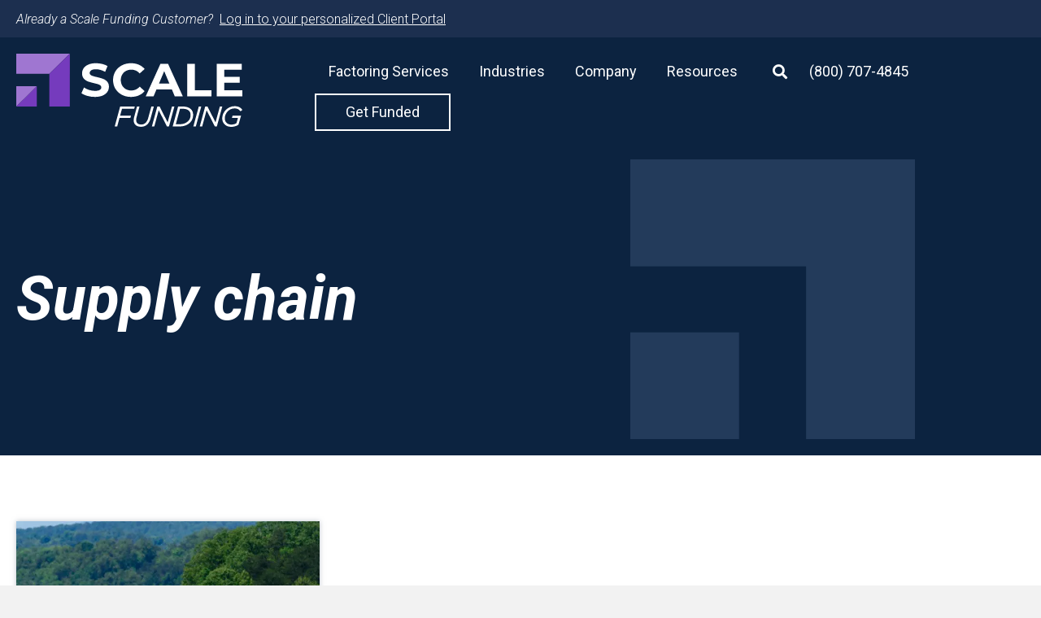

--- FILE ---
content_type: text/html; charset=UTF-8
request_url: https://getscalefunding.com/scale-funding-insights/tag/supply-chain/
body_size: 23788
content:
<!DOCTYPE html>
<html lang="en-US">
<head>
<meta charset="UTF-8" />
<script>
var gform;gform||(document.addEventListener("gform_main_scripts_loaded",function(){gform.scriptsLoaded=!0}),document.addEventListener("gform/theme/scripts_loaded",function(){gform.themeScriptsLoaded=!0}),window.addEventListener("DOMContentLoaded",function(){gform.domLoaded=!0}),gform={domLoaded:!1,scriptsLoaded:!1,themeScriptsLoaded:!1,isFormEditor:()=>"function"==typeof InitializeEditor,callIfLoaded:function(o){return!(!gform.domLoaded||!gform.scriptsLoaded||!gform.themeScriptsLoaded&&!gform.isFormEditor()||(gform.isFormEditor()&&console.warn("The use of gform.initializeOnLoaded() is deprecated in the form editor context and will be removed in Gravity Forms 3.1."),o(),0))},initializeOnLoaded:function(o){gform.callIfLoaded(o)||(document.addEventListener("gform_main_scripts_loaded",()=>{gform.scriptsLoaded=!0,gform.callIfLoaded(o)}),document.addEventListener("gform/theme/scripts_loaded",()=>{gform.themeScriptsLoaded=!0,gform.callIfLoaded(o)}),window.addEventListener("DOMContentLoaded",()=>{gform.domLoaded=!0,gform.callIfLoaded(o)}))},hooks:{action:{},filter:{}},addAction:function(o,r,e,t){gform.addHook("action",o,r,e,t)},addFilter:function(o,r,e,t){gform.addHook("filter",o,r,e,t)},doAction:function(o){gform.doHook("action",o,arguments)},applyFilters:function(o){return gform.doHook("filter",o,arguments)},removeAction:function(o,r){gform.removeHook("action",o,r)},removeFilter:function(o,r,e){gform.removeHook("filter",o,r,e)},addHook:function(o,r,e,t,n){null==gform.hooks[o][r]&&(gform.hooks[o][r]=[]);var d=gform.hooks[o][r];null==n&&(n=r+"_"+d.length),gform.hooks[o][r].push({tag:n,callable:e,priority:t=null==t?10:t})},doHook:function(r,o,e){var t;if(e=Array.prototype.slice.call(e,1),null!=gform.hooks[r][o]&&((o=gform.hooks[r][o]).sort(function(o,r){return o.priority-r.priority}),o.forEach(function(o){"function"!=typeof(t=o.callable)&&(t=window[t]),"action"==r?t.apply(null,e):e[0]=t.apply(null,e)})),"filter"==r)return e[0]},removeHook:function(o,r,t,n){var e;null!=gform.hooks[o][r]&&(e=(e=gform.hooks[o][r]).filter(function(o,r,e){return!!(null!=n&&n!=o.tag||null!=t&&t!=o.priority)}),gform.hooks[o][r]=e)}});
</script>

<meta name='viewport' content='width=device-width, initial-scale=1.0' />
<meta http-equiv='X-UA-Compatible' content='IE=edge' />
<link rel="profile" href="https://gmpg.org/xfn/11" />
<meta name='robots' content='index, follow, max-image-preview:large, max-snippet:-1, max-video-preview:-1' />
	<style>img:is([sizes="auto" i], [sizes^="auto," i]) { contain-intrinsic-size: 3000px 1500px }</style>
	
	<!-- This site is optimized with the Yoast SEO Premium plugin v26.3 (Yoast SEO v26.3) - https://yoast.com/wordpress/plugins/seo/ -->
	<title>Supply chain Archives - Scale Funding</title>
	<link rel="canonical" href="https://getscalefunding.com/scale-funding-insights/tag/supply-chain/" />
	<meta property="og:locale" content="en_US" />
	<meta property="og:type" content="article" />
	<meta property="og:title" content="Supply chain Archives" />
	<meta property="og:url" content="https://getscalefunding.com/scale-funding-insights/tag/supply-chain/" />
	<meta property="og:site_name" content="Scale Funding" />
	<meta name="twitter:card" content="summary_large_image" />
	<script type="application/ld+json" class="yoast-schema-graph">{"@context":"https://schema.org","@graph":[{"@type":"CollectionPage","@id":"https://getscalefunding.com/scale-funding-insights/tag/supply-chain/","url":"https://getscalefunding.com/scale-funding-insights/tag/supply-chain/","name":"Supply chain Archives - Scale Funding","isPartOf":{"@id":"https://getscalefunding.com/#website"},"primaryImageOfPage":{"@id":"https://getscalefunding.com/scale-funding-insights/tag/supply-chain/#primaryimage"},"image":{"@id":"https://getscalefunding.com/scale-funding-insights/tag/supply-chain/#primaryimage"},"thumbnailUrl":"https://getscalefunding.com/wp-content/uploads/2023/01/current-freight-rates-640-1.jpg","breadcrumb":{"@id":"https://getscalefunding.com/scale-funding-insights/tag/supply-chain/#breadcrumb"},"inLanguage":"en-US"},{"@type":"ImageObject","inLanguage":"en-US","@id":"https://getscalefunding.com/scale-funding-insights/tag/supply-chain/#primaryimage","url":"https://getscalefunding.com/wp-content/uploads/2023/01/current-freight-rates-640-1.jpg","contentUrl":"https://getscalefunding.com/wp-content/uploads/2023/01/current-freight-rates-640-1.jpg","width":640,"height":550},{"@type":"BreadcrumbList","@id":"https://getscalefunding.com/scale-funding-insights/tag/supply-chain/#breadcrumb","itemListElement":[{"@type":"ListItem","position":1,"name":"Home","item":"https://getscalefunding.com/"},{"@type":"ListItem","position":2,"name":"Supply chain"}]},{"@type":"WebSite","@id":"https://getscalefunding.com/#website","url":"https://getscalefunding.com/","name":"Scale Funding","description":"jhnjnkjn","potentialAction":[{"@type":"SearchAction","target":{"@type":"EntryPoint","urlTemplate":"https://getscalefunding.com/?s={search_term_string}"},"query-input":{"@type":"PropertyValueSpecification","valueRequired":true,"valueName":"search_term_string"}}],"inLanguage":"en-US"}]}</script>
	<!-- / Yoast SEO Premium plugin. -->


<link rel='dns-prefetch' href='//www.google.com' />
<link rel='dns-prefetch' href='//cdnjs.cloudflare.com' />
<link rel='dns-prefetch' href='//fonts.googleapis.com' />
<link href='https://fonts.gstatic.com' crossorigin rel='preconnect' />
<link rel="alternate" type="application/rss+xml" title="Scale Funding &raquo; Feed" href="https://getscalefunding.com/feed/" />
<link rel="alternate" type="application/rss+xml" title="Scale Funding &raquo; Comments Feed" href="https://getscalefunding.com/comments/feed/" />
<link rel="alternate" type="application/rss+xml" title="Scale Funding &raquo; Supply chain Tag Feed" href="https://getscalefunding.com/scale-funding-insights/tag/supply-chain/feed/" />
<link rel="preload" href="https://cdnjs.cloudflare.com/ajax/libs/foundicons/3.0.0/foundation-icons.woff" as="font" type="font/woff2" crossorigin="anonymous">
<link rel="preload" href="https://getscalefunding.com/wp-content/plugins/bb-plugin/fonts/fontawesome/5.15.4/webfonts/fa-solid-900.woff2" as="font" type="font/woff2" crossorigin="anonymous">
<link rel="preload" href="https://getscalefunding.com/wp-content/plugins/bb-plugin/fonts/fontawesome/5.15.4/webfonts/fa-regular-400.woff2" as="font" type="font/woff2" crossorigin="anonymous">
<link rel="preload" href="https://getscalefunding.com/wp-content/plugins/bb-plugin/fonts/fontawesome/5.15.4/webfonts/fa-brands-400.woff2" as="font" type="font/woff2" crossorigin="anonymous">
<script>
window._wpemojiSettings = {"baseUrl":"https:\/\/s.w.org\/images\/core\/emoji\/16.0.1\/72x72\/","ext":".png","svgUrl":"https:\/\/s.w.org\/images\/core\/emoji\/16.0.1\/svg\/","svgExt":".svg","source":{"concatemoji":"https:\/\/getscalefunding.com\/wp-includes\/js\/wp-emoji-release.min.js?ver=6.8.3"}};
/*! This file is auto-generated */
!function(s,n){var o,i,e;function c(e){try{var t={supportTests:e,timestamp:(new Date).valueOf()};sessionStorage.setItem(o,JSON.stringify(t))}catch(e){}}function p(e,t,n){e.clearRect(0,0,e.canvas.width,e.canvas.height),e.fillText(t,0,0);var t=new Uint32Array(e.getImageData(0,0,e.canvas.width,e.canvas.height).data),a=(e.clearRect(0,0,e.canvas.width,e.canvas.height),e.fillText(n,0,0),new Uint32Array(e.getImageData(0,0,e.canvas.width,e.canvas.height).data));return t.every(function(e,t){return e===a[t]})}function u(e,t){e.clearRect(0,0,e.canvas.width,e.canvas.height),e.fillText(t,0,0);for(var n=e.getImageData(16,16,1,1),a=0;a<n.data.length;a++)if(0!==n.data[a])return!1;return!0}function f(e,t,n,a){switch(t){case"flag":return n(e,"\ud83c\udff3\ufe0f\u200d\u26a7\ufe0f","\ud83c\udff3\ufe0f\u200b\u26a7\ufe0f")?!1:!n(e,"\ud83c\udde8\ud83c\uddf6","\ud83c\udde8\u200b\ud83c\uddf6")&&!n(e,"\ud83c\udff4\udb40\udc67\udb40\udc62\udb40\udc65\udb40\udc6e\udb40\udc67\udb40\udc7f","\ud83c\udff4\u200b\udb40\udc67\u200b\udb40\udc62\u200b\udb40\udc65\u200b\udb40\udc6e\u200b\udb40\udc67\u200b\udb40\udc7f");case"emoji":return!a(e,"\ud83e\udedf")}return!1}function g(e,t,n,a){var r="undefined"!=typeof WorkerGlobalScope&&self instanceof WorkerGlobalScope?new OffscreenCanvas(300,150):s.createElement("canvas"),o=r.getContext("2d",{willReadFrequently:!0}),i=(o.textBaseline="top",o.font="600 32px Arial",{});return e.forEach(function(e){i[e]=t(o,e,n,a)}),i}function t(e){var t=s.createElement("script");t.src=e,t.defer=!0,s.head.appendChild(t)}"undefined"!=typeof Promise&&(o="wpEmojiSettingsSupports",i=["flag","emoji"],n.supports={everything:!0,everythingExceptFlag:!0},e=new Promise(function(e){s.addEventListener("DOMContentLoaded",e,{once:!0})}),new Promise(function(t){var n=function(){try{var e=JSON.parse(sessionStorage.getItem(o));if("object"==typeof e&&"number"==typeof e.timestamp&&(new Date).valueOf()<e.timestamp+604800&&"object"==typeof e.supportTests)return e.supportTests}catch(e){}return null}();if(!n){if("undefined"!=typeof Worker&&"undefined"!=typeof OffscreenCanvas&&"undefined"!=typeof URL&&URL.createObjectURL&&"undefined"!=typeof Blob)try{var e="postMessage("+g.toString()+"("+[JSON.stringify(i),f.toString(),p.toString(),u.toString()].join(",")+"));",a=new Blob([e],{type:"text/javascript"}),r=new Worker(URL.createObjectURL(a),{name:"wpTestEmojiSupports"});return void(r.onmessage=function(e){c(n=e.data),r.terminate(),t(n)})}catch(e){}c(n=g(i,f,p,u))}t(n)}).then(function(e){for(var t in e)n.supports[t]=e[t],n.supports.everything=n.supports.everything&&n.supports[t],"flag"!==t&&(n.supports.everythingExceptFlag=n.supports.everythingExceptFlag&&n.supports[t]);n.supports.everythingExceptFlag=n.supports.everythingExceptFlag&&!n.supports.flag,n.DOMReady=!1,n.readyCallback=function(){n.DOMReady=!0}}).then(function(){return e}).then(function(){var e;n.supports.everything||(n.readyCallback(),(e=n.source||{}).concatemoji?t(e.concatemoji):e.wpemoji&&e.twemoji&&(t(e.twemoji),t(e.wpemoji)))}))}((window,document),window._wpemojiSettings);
</script>
<style id='wp-emoji-styles-inline-css'>

	img.wp-smiley, img.emoji {
		display: inline !important;
		border: none !important;
		box-shadow: none !important;
		height: 1em !important;
		width: 1em !important;
		margin: 0 0.07em !important;
		vertical-align: -0.1em !important;
		background: none !important;
		padding: 0 !important;
	}
</style>
<link rel='stylesheet' id='wp-block-library-css' href='https://getscalefunding.com/wp-includes/css/dist/block-library/style.min.css?ver=6.8.3' media='all' />
<style id='wp-block-library-theme-inline-css'>
.wp-block-audio :where(figcaption){color:#555;font-size:13px;text-align:center}.is-dark-theme .wp-block-audio :where(figcaption){color:#ffffffa6}.wp-block-audio{margin:0 0 1em}.wp-block-code{border:1px solid #ccc;border-radius:4px;font-family:Menlo,Consolas,monaco,monospace;padding:.8em 1em}.wp-block-embed :where(figcaption){color:#555;font-size:13px;text-align:center}.is-dark-theme .wp-block-embed :where(figcaption){color:#ffffffa6}.wp-block-embed{margin:0 0 1em}.blocks-gallery-caption{color:#555;font-size:13px;text-align:center}.is-dark-theme .blocks-gallery-caption{color:#ffffffa6}:root :where(.wp-block-image figcaption){color:#555;font-size:13px;text-align:center}.is-dark-theme :root :where(.wp-block-image figcaption){color:#ffffffa6}.wp-block-image{margin:0 0 1em}.wp-block-pullquote{border-bottom:4px solid;border-top:4px solid;color:currentColor;margin-bottom:1.75em}.wp-block-pullquote cite,.wp-block-pullquote footer,.wp-block-pullquote__citation{color:currentColor;font-size:.8125em;font-style:normal;text-transform:uppercase}.wp-block-quote{border-left:.25em solid;margin:0 0 1.75em;padding-left:1em}.wp-block-quote cite,.wp-block-quote footer{color:currentColor;font-size:.8125em;font-style:normal;position:relative}.wp-block-quote:where(.has-text-align-right){border-left:none;border-right:.25em solid;padding-left:0;padding-right:1em}.wp-block-quote:where(.has-text-align-center){border:none;padding-left:0}.wp-block-quote.is-large,.wp-block-quote.is-style-large,.wp-block-quote:where(.is-style-plain){border:none}.wp-block-search .wp-block-search__label{font-weight:700}.wp-block-search__button{border:1px solid #ccc;padding:.375em .625em}:where(.wp-block-group.has-background){padding:1.25em 2.375em}.wp-block-separator.has-css-opacity{opacity:.4}.wp-block-separator{border:none;border-bottom:2px solid;margin-left:auto;margin-right:auto}.wp-block-separator.has-alpha-channel-opacity{opacity:1}.wp-block-separator:not(.is-style-wide):not(.is-style-dots){width:100px}.wp-block-separator.has-background:not(.is-style-dots){border-bottom:none;height:1px}.wp-block-separator.has-background:not(.is-style-wide):not(.is-style-dots){height:2px}.wp-block-table{margin:0 0 1em}.wp-block-table td,.wp-block-table th{word-break:normal}.wp-block-table :where(figcaption){color:#555;font-size:13px;text-align:center}.is-dark-theme .wp-block-table :where(figcaption){color:#ffffffa6}.wp-block-video :where(figcaption){color:#555;font-size:13px;text-align:center}.is-dark-theme .wp-block-video :where(figcaption){color:#ffffffa6}.wp-block-video{margin:0 0 1em}:root :where(.wp-block-template-part.has-background){margin-bottom:0;margin-top:0;padding:1.25em 2.375em}
</style>
<style id='classic-theme-styles-inline-css'>
/*! This file is auto-generated */
.wp-block-button__link{color:#fff;background-color:#32373c;border-radius:9999px;box-shadow:none;text-decoration:none;padding:calc(.667em + 2px) calc(1.333em + 2px);font-size:1.125em}.wp-block-file__button{background:#32373c;color:#fff;text-decoration:none}
</style>
<style id='safe-svg-svg-icon-style-inline-css'>
.safe-svg-cover{text-align:center}.safe-svg-cover .safe-svg-inside{display:inline-block;max-width:100%}.safe-svg-cover svg{fill:currentColor;height:100%;max-height:100%;max-width:100%;width:100%}

</style>
<style id='acf-case-studies-slider-block-style-inline-css'>

.case-studies-slider {
	width: calc(100% + 1rem);
  margin-left: -1rem;
}
.case-studies-slider .slide-content-wrapper {
	@media (min-width: 768px) {
		grid-template-columns: 40% 1fr;
	}
}
.case-studies-slider .slide {
	overflow: hidden;
}
.case-studies-slider .slide .case-study {
	padding-left: 1rem;
}
.case-studies-slider .post-thumbnail {
	position: relative;
	display: block;
	margin: 1rem 0 2rem;
	@media (min-width: 768px) {
		margin: 2rem 0;
		width: calc(100% + 2rem);
	}
}
.case-studies-slider .post-thumbnail img {
	width: 100%;
}
.case-studies-slider .case-study-meta {
	color: var(--scale-blue);
}
.case-studies-slider .industry-subhead {
	margin-bottom: 0;
}
.case-studies-slider .case-study-title {
	margin-top: 0;
	line-height: 1.2;
}

.case-studies-slider .entry-content {
	padding: 3rem;
	color: white;
	background: var(--scale-blue);
	@media (min-width: 768px) {
		padding: 6rem;
	}
}
.case-studies-slider .entry-content * {
	color: white;
}

.case-studies-slider .entry-content blockquote {
	padding: 0;
	border-left: 0;
	font-size: var(--h5);
}

@media (min-width: 768px) {
	.case-studies-slider .bx-wrapper .bx-pager.bx-default-pager {
		padding-top: 0;
		width: auto;
		bottom: 80px;
		left: calc(41% + 6rem);
	}
}
</style>
<style id='acf-tabbed-case-studies-slider-block-style-inline-css'>
.tabbed-case-study-slider .tabbed-case-study-slider__tab-panels {
	position: relative;
}
.tabbed-case-study-slider .tabbed-case-study-slider__tab-panel {
	position: absolute;
	height: 0;
	overflow: hidden;
}
.tabbed-case-study-slider .tabbed-case-study-slider__tab-panel:has(.tab-content.active) {
	height: auto;
	overflow: visible;
}
.tabbed-case-study-slider .tabbed-case-study-slider__tab-panel .tab-content {
	opacity: 0;
	transition: all .3s ease-in-out;
	z-index: 0;
}
.tabbed-case-study-slider .tabbed-case-study-slider__tab-panel .tab-content.active {
	opacity: 1;
	z-index: 1;
}

.tabbed-case-study-slider__tabs {
	display: flex;
	flex-wrap: wrap;
	gap: 1rem;
}
.tabbed-case-study-slider__tab {
	margin: .25rem 0;
	display: grid;
	grid-template-columns: 50px 1fr;
	align-items: center;
	gap: 1rem;
	padding: 1.5rem 1rem;
	border: 1px solid var(--gray);
	border-radius: 8px;
}
@media screen and (min-width:768px) {
	.tabbed-case-study-slider__tabs {
		display: flex;
		flex-wrap: wrap;
		gap: 1rem;
		margin: 1rem 0;
	}
	.tabbed-case-study-slider__tab {
		margin: 0;
		flex: 1;
		min-width: calc(33% - 1rem);
    	max-width: calc(33% - 1rem);
	}
}
.tabbed-case-study-slider__tab:hover,
.tabbed-case-study-slider__tab.active {
	color: var(--scale-blue);
	background-color: var(--light-light-gray);
	text-decoration: none;
}
.tabbed-case-study-slider__tab .tab-label-title {
	display: block;
	font-size: var(--h5);
	font-weight: 500;
}
.tabbed-case-study-slider__tab .tab-label-description {
	display: block;
	font-size: .9rem;
}

.tabbed-case-study-slider .tabbed-case-study-slider__tab-panel .entry-content {
	background: white;
	padding: 0 0 0 3rem;
	@media (min-width: 768px) {
		padding: 0 0 0 6rem;
	}
}
.tabbed-case-study-slider .tabbed-case-study-slider__tab-panel .entry-content blockquote {
	color: var(--text-color);
}
.tabbed-case-study-slider .tabbed-case-study-slider__tab-panel .entry-content .case-study-excerpt {
	color: var(--heading-color);
}

.icon-list {
	list-style: none;
	margin-bottom: 2em;
	padding-left: 0;
}
.icon-list__list-item {
	display: flex;
	gap: .7rem;
	align-items: center;
	height: 3em;
}
.icon-list__list-item-image {
	width: 40px;
}
.tabbed-case-study-slider .tabbed-case-study-slider__tab-panel .entry-content .icon-list__list-item-title {
	font-size: var(--h6);
	font-weight: 500;
	color: var(--scale-blue);
}

.tabbed-case-study-slider .bx-wrapper .bx-pager.bx-default-pager {
	bottom: -50px;
}
</style>
<style id='acf-faq-carousel-block-style-inline-css'>
.faq-carousel .bx-viewport {
	position: relative;
	overflow: visible!important;
	padding-bottom: 50px;
}
.faq-carousel .bx-wrapper {
	margin-left: 0;
}
.faq-carousel .faq {
	align-items: end;
	aspect-ratio: 8/7;
	padding: 1rem;
	background-color: #777;
	background-size: cover;
	background-blend-mode: multiply;
	transition: background .3s ease-in-out;
}
.faq-carousel .faq:hover {
	background-color: var(--scale-blue);
}

/* Display only clones after reg slides */
.faq-carousel .slide.bx-clone {
	display: none;
}
.faq-carousel .slide:not(.bx-clone), .faq-carousel .slide:not(.bx-clone) ~ * {
	display: block;
}

.faq-carousel .topic-list {
	list-style: none;
	padding-left: 0;
}
.faq-carousel .topic-list li {
	font-size: .9em;
	text-transform: uppercase;
	color: white;
}
.faq-carousel .faq-title {
	margin-top: .5rem;
	font-size: var(--h5);
	font-weight: 400;
	font-style: normal;
}
.faq-carousel .faq-title a {
	color: white;
}
</style>
<style id='global-styles-inline-css'>
:root{--wp--preset--aspect-ratio--square: 1;--wp--preset--aspect-ratio--4-3: 4/3;--wp--preset--aspect-ratio--3-4: 3/4;--wp--preset--aspect-ratio--3-2: 3/2;--wp--preset--aspect-ratio--2-3: 2/3;--wp--preset--aspect-ratio--16-9: 16/9;--wp--preset--aspect-ratio--9-16: 9/16;--wp--preset--color--black: #000000;--wp--preset--color--cyan-bluish-gray: #abb8c3;--wp--preset--color--white: #ffffff;--wp--preset--color--pale-pink: #f78da7;--wp--preset--color--vivid-red: #cf2e2e;--wp--preset--color--luminous-vivid-orange: #ff6900;--wp--preset--color--luminous-vivid-amber: #fcb900;--wp--preset--color--light-green-cyan: #7bdcb5;--wp--preset--color--vivid-green-cyan: #00d084;--wp--preset--color--pale-cyan-blue: #8ed1fc;--wp--preset--color--vivid-cyan-blue: #0693e3;--wp--preset--color--vivid-purple: #9b51e0;--wp--preset--color--fl-heading-text: #0c2340;--wp--preset--color--fl-body-bg: #f2f2f2;--wp--preset--color--fl-body-text: #434343;--wp--preset--color--fl-accent: #0c2340;--wp--preset--color--fl-accent-hover: #753bbd;--wp--preset--color--fl-topbar-bg: #753bbd;--wp--preset--color--fl-topbar-text: #ffffff;--wp--preset--color--fl-topbar-link: #ffffff;--wp--preset--color--fl-topbar-hover: #ffffff;--wp--preset--color--fl-header-bg: #ffffff;--wp--preset--color--fl-header-text: #0c2340;--wp--preset--color--fl-header-link: #0c2340;--wp--preset--color--fl-header-hover: #753bbd;--wp--preset--color--fl-nav-bg: #ffffff;--wp--preset--color--fl-nav-link: #0c2340;--wp--preset--color--fl-nav-hover: #753bbd;--wp--preset--color--fl-content-bg: #ffffff;--wp--preset--color--fl-footer-widgets-bg: #0c2340;--wp--preset--color--fl-footer-widgets-text: #ffffff;--wp--preset--color--fl-footer-widgets-link: #ffffff;--wp--preset--color--fl-footer-widgets-hover: #ffffff;--wp--preset--color--fl-footer-bg: #0c2340;--wp--preset--color--fl-footer-text: #ffffff;--wp--preset--color--fl-footer-link: #ffffff;--wp--preset--color--fl-footer-hover: #ffffff;--wp--preset--gradient--vivid-cyan-blue-to-vivid-purple: linear-gradient(135deg,rgba(6,147,227,1) 0%,rgb(155,81,224) 100%);--wp--preset--gradient--light-green-cyan-to-vivid-green-cyan: linear-gradient(135deg,rgb(122,220,180) 0%,rgb(0,208,130) 100%);--wp--preset--gradient--luminous-vivid-amber-to-luminous-vivid-orange: linear-gradient(135deg,rgba(252,185,0,1) 0%,rgba(255,105,0,1) 100%);--wp--preset--gradient--luminous-vivid-orange-to-vivid-red: linear-gradient(135deg,rgba(255,105,0,1) 0%,rgb(207,46,46) 100%);--wp--preset--gradient--very-light-gray-to-cyan-bluish-gray: linear-gradient(135deg,rgb(238,238,238) 0%,rgb(169,184,195) 100%);--wp--preset--gradient--cool-to-warm-spectrum: linear-gradient(135deg,rgb(74,234,220) 0%,rgb(151,120,209) 20%,rgb(207,42,186) 40%,rgb(238,44,130) 60%,rgb(251,105,98) 80%,rgb(254,248,76) 100%);--wp--preset--gradient--blush-light-purple: linear-gradient(135deg,rgb(255,206,236) 0%,rgb(152,150,240) 100%);--wp--preset--gradient--blush-bordeaux: linear-gradient(135deg,rgb(254,205,165) 0%,rgb(254,45,45) 50%,rgb(107,0,62) 100%);--wp--preset--gradient--luminous-dusk: linear-gradient(135deg,rgb(255,203,112) 0%,rgb(199,81,192) 50%,rgb(65,88,208) 100%);--wp--preset--gradient--pale-ocean: linear-gradient(135deg,rgb(255,245,203) 0%,rgb(182,227,212) 50%,rgb(51,167,181) 100%);--wp--preset--gradient--electric-grass: linear-gradient(135deg,rgb(202,248,128) 0%,rgb(113,206,126) 100%);--wp--preset--gradient--midnight: linear-gradient(135deg,rgb(2,3,129) 0%,rgb(40,116,252) 100%);--wp--preset--font-size--small: 13px;--wp--preset--font-size--medium: 20px;--wp--preset--font-size--large: 36px;--wp--preset--font-size--x-large: 42px;--wp--preset--spacing--20: 0.44rem;--wp--preset--spacing--30: 0.67rem;--wp--preset--spacing--40: 1rem;--wp--preset--spacing--50: 1.5rem;--wp--preset--spacing--60: 2.25rem;--wp--preset--spacing--70: 3.38rem;--wp--preset--spacing--80: 5.06rem;--wp--preset--shadow--natural: 6px 6px 9px rgba(0, 0, 0, 0.2);--wp--preset--shadow--deep: 12px 12px 50px rgba(0, 0, 0, 0.4);--wp--preset--shadow--sharp: 6px 6px 0px rgba(0, 0, 0, 0.2);--wp--preset--shadow--outlined: 6px 6px 0px -3px rgba(255, 255, 255, 1), 6px 6px rgba(0, 0, 0, 1);--wp--preset--shadow--crisp: 6px 6px 0px rgba(0, 0, 0, 1);}:where(.is-layout-flex){gap: 0.5em;}:where(.is-layout-grid){gap: 0.5em;}body .is-layout-flex{display: flex;}.is-layout-flex{flex-wrap: wrap;align-items: center;}.is-layout-flex > :is(*, div){margin: 0;}body .is-layout-grid{display: grid;}.is-layout-grid > :is(*, div){margin: 0;}:where(.wp-block-columns.is-layout-flex){gap: 2em;}:where(.wp-block-columns.is-layout-grid){gap: 2em;}:where(.wp-block-post-template.is-layout-flex){gap: 1.25em;}:where(.wp-block-post-template.is-layout-grid){gap: 1.25em;}.has-black-color{color: var(--wp--preset--color--black) !important;}.has-cyan-bluish-gray-color{color: var(--wp--preset--color--cyan-bluish-gray) !important;}.has-white-color{color: var(--wp--preset--color--white) !important;}.has-pale-pink-color{color: var(--wp--preset--color--pale-pink) !important;}.has-vivid-red-color{color: var(--wp--preset--color--vivid-red) !important;}.has-luminous-vivid-orange-color{color: var(--wp--preset--color--luminous-vivid-orange) !important;}.has-luminous-vivid-amber-color{color: var(--wp--preset--color--luminous-vivid-amber) !important;}.has-light-green-cyan-color{color: var(--wp--preset--color--light-green-cyan) !important;}.has-vivid-green-cyan-color{color: var(--wp--preset--color--vivid-green-cyan) !important;}.has-pale-cyan-blue-color{color: var(--wp--preset--color--pale-cyan-blue) !important;}.has-vivid-cyan-blue-color{color: var(--wp--preset--color--vivid-cyan-blue) !important;}.has-vivid-purple-color{color: var(--wp--preset--color--vivid-purple) !important;}.has-black-background-color{background-color: var(--wp--preset--color--black) !important;}.has-cyan-bluish-gray-background-color{background-color: var(--wp--preset--color--cyan-bluish-gray) !important;}.has-white-background-color{background-color: var(--wp--preset--color--white) !important;}.has-pale-pink-background-color{background-color: var(--wp--preset--color--pale-pink) !important;}.has-vivid-red-background-color{background-color: var(--wp--preset--color--vivid-red) !important;}.has-luminous-vivid-orange-background-color{background-color: var(--wp--preset--color--luminous-vivid-orange) !important;}.has-luminous-vivid-amber-background-color{background-color: var(--wp--preset--color--luminous-vivid-amber) !important;}.has-light-green-cyan-background-color{background-color: var(--wp--preset--color--light-green-cyan) !important;}.has-vivid-green-cyan-background-color{background-color: var(--wp--preset--color--vivid-green-cyan) !important;}.has-pale-cyan-blue-background-color{background-color: var(--wp--preset--color--pale-cyan-blue) !important;}.has-vivid-cyan-blue-background-color{background-color: var(--wp--preset--color--vivid-cyan-blue) !important;}.has-vivid-purple-background-color{background-color: var(--wp--preset--color--vivid-purple) !important;}.has-black-border-color{border-color: var(--wp--preset--color--black) !important;}.has-cyan-bluish-gray-border-color{border-color: var(--wp--preset--color--cyan-bluish-gray) !important;}.has-white-border-color{border-color: var(--wp--preset--color--white) !important;}.has-pale-pink-border-color{border-color: var(--wp--preset--color--pale-pink) !important;}.has-vivid-red-border-color{border-color: var(--wp--preset--color--vivid-red) !important;}.has-luminous-vivid-orange-border-color{border-color: var(--wp--preset--color--luminous-vivid-orange) !important;}.has-luminous-vivid-amber-border-color{border-color: var(--wp--preset--color--luminous-vivid-amber) !important;}.has-light-green-cyan-border-color{border-color: var(--wp--preset--color--light-green-cyan) !important;}.has-vivid-green-cyan-border-color{border-color: var(--wp--preset--color--vivid-green-cyan) !important;}.has-pale-cyan-blue-border-color{border-color: var(--wp--preset--color--pale-cyan-blue) !important;}.has-vivid-cyan-blue-border-color{border-color: var(--wp--preset--color--vivid-cyan-blue) !important;}.has-vivid-purple-border-color{border-color: var(--wp--preset--color--vivid-purple) !important;}.has-vivid-cyan-blue-to-vivid-purple-gradient-background{background: var(--wp--preset--gradient--vivid-cyan-blue-to-vivid-purple) !important;}.has-light-green-cyan-to-vivid-green-cyan-gradient-background{background: var(--wp--preset--gradient--light-green-cyan-to-vivid-green-cyan) !important;}.has-luminous-vivid-amber-to-luminous-vivid-orange-gradient-background{background: var(--wp--preset--gradient--luminous-vivid-amber-to-luminous-vivid-orange) !important;}.has-luminous-vivid-orange-to-vivid-red-gradient-background{background: var(--wp--preset--gradient--luminous-vivid-orange-to-vivid-red) !important;}.has-very-light-gray-to-cyan-bluish-gray-gradient-background{background: var(--wp--preset--gradient--very-light-gray-to-cyan-bluish-gray) !important;}.has-cool-to-warm-spectrum-gradient-background{background: var(--wp--preset--gradient--cool-to-warm-spectrum) !important;}.has-blush-light-purple-gradient-background{background: var(--wp--preset--gradient--blush-light-purple) !important;}.has-blush-bordeaux-gradient-background{background: var(--wp--preset--gradient--blush-bordeaux) !important;}.has-luminous-dusk-gradient-background{background: var(--wp--preset--gradient--luminous-dusk) !important;}.has-pale-ocean-gradient-background{background: var(--wp--preset--gradient--pale-ocean) !important;}.has-electric-grass-gradient-background{background: var(--wp--preset--gradient--electric-grass) !important;}.has-midnight-gradient-background{background: var(--wp--preset--gradient--midnight) !important;}.has-small-font-size{font-size: var(--wp--preset--font-size--small) !important;}.has-medium-font-size{font-size: var(--wp--preset--font-size--medium) !important;}.has-large-font-size{font-size: var(--wp--preset--font-size--large) !important;}.has-x-large-font-size{font-size: var(--wp--preset--font-size--x-large) !important;}
:where(.wp-block-post-template.is-layout-flex){gap: 1.25em;}:where(.wp-block-post-template.is-layout-grid){gap: 1.25em;}
:where(.wp-block-columns.is-layout-flex){gap: 2em;}:where(.wp-block-columns.is-layout-grid){gap: 2em;}
:root :where(.wp-block-pullquote){font-size: 1.5em;line-height: 1.6;}
</style>
<link rel='stylesheet' id='font-awesome-5-css' href='https://getscalefunding.com/wp-content/plugins/bb-plugin/fonts/fontawesome/5.15.4/css/all.min.css?ver=2.9.4' media='all' />
<link rel='stylesheet' id='jquery-magnificpopup-css' href='https://getscalefunding.com/wp-content/plugins/bb-plugin/css/jquery.magnificpopup.min.css?ver=2.9.4' media='all' />
<link rel='stylesheet' id='dashicons-css' href='https://getscalefunding.com/wp-includes/css/dashicons.min.css?ver=6.8.3' media='all' />
<link rel='stylesheet' id='foundation-icons-css' href='https://cdnjs.cloudflare.com/ajax/libs/foundicons/3.0.0/foundation-icons.css?ver=2.9.4' media='all' />
<link rel='stylesheet' id='fl-builder-layout-bundle-d30231aafb8517fd11accd44ad549a65-css' href='https://getscalefunding.com/wp-content/uploads/bb-plugin/cache/d30231aafb8517fd11accd44ad549a65-layout-bundle.css?ver=2.9.4-1.5.2' media='all' />
<link rel='stylesheet' id='tablepress-default-css' href='https://getscalefunding.com/wp-content/plugins/tablepress/css/build/default.css?ver=3.2.5' media='all' />
<link rel='stylesheet' id='base-css' href='https://getscalefunding.com/wp-content/themes/bb-theme/css/base.min.css?ver=1.7.15.2' media='all' />
<link rel='stylesheet' id='fl-automator-skin-css' href='https://getscalefunding.com/wp-content/uploads/bb-theme/skin-68faac7deadad.css?ver=1.7.15.2' media='all' />
<link rel='stylesheet' id='fl-child-theme-css' href='https://getscalefunding.com/wp-content/themes/bb-theme-child/style.css?ver=6.8.3' media='all' />
<link rel='stylesheet' id='pp-animate-css' href='https://getscalefunding.com/wp-content/plugins/bbpowerpack/assets/css/animate.min.css?ver=3.5.1' media='all' />
<link rel='stylesheet' id='fl-builder-google-fonts-d2dc6780ed9fdb41059edfc9e3de8d9e-css' href='//fonts.googleapis.com/css?family=Roboto%3A400%2C300%2C700%2C700italic&#038;ver=6.8.3' media='all' />
<script src="https://getscalefunding.com/wp-content/themes/bb-theme-child/blocks/case-studies-slider/js/scripts.js?ver=6.8.3" id="acf-case-studies-slider-block-script-js"></script>
<script src="https://getscalefunding.com/wp-content/themes/bb-theme-child/blocks/tabbed-case-studies-slider/js/scripts.js?ver=6.8.3" id="acf-tabbed-case-studies-slider-block-script-js"></script>
<script src="https://getscalefunding.com/wp-content/themes/bb-theme-child/blocks/faq-carousel/js/scripts.js?ver=6.8.3" id="acf-faq-carousel-block-script-js"></script>
<script src="https://getscalefunding.com/wp-includes/js/jquery/jquery.min.js?ver=3.7.1" id="jquery-core-js"></script>
<script src="https://getscalefunding.com/wp-includes/js/jquery/jquery-migrate.min.js?ver=3.4.1" id="jquery-migrate-js"></script>
<script src="https://getscalefunding.com/wp-content/themes/bb-theme-child/scripts.js?ver=6.8.3" id="custom-js"></script>
<link rel="https://api.w.org/" href="https://getscalefunding.com/wp-json/" /><link rel="alternate" title="JSON" type="application/json" href="https://getscalefunding.com/wp-json/wp/v2/tags/254" /><link rel="EditURI" type="application/rsd+xml" title="RSD" href="https://getscalefunding.com/xmlrpc.php?rsd" />
		<script>
			var bb_powerpack = {
				version: '2.40.8',
				getAjaxUrl: function() { return atob( 'aHR0cHM6Ly9nZXRzY2FsZWZ1bmRpbmcuY29tL3dwLWFkbWluL2FkbWluLWFqYXgucGhw' ); },
				callback: function() {},
				mapMarkerData: {},
				post_id: '95968',
				search_term: '',
				current_page: 'https://getscalefunding.com/scale-funding-insights/tag/supply-chain/',
				conditionals: {
					is_front_page: false,
					is_home: false,
					is_archive: true,
					current_post_type: '',
					is_tax: false,
										current_tax: 'post_tag',
					current_term: 'supply-chain',
										is_author: false,
					current_author: false,
					is_search: false,
									}
			};
		</script>
		<!--  Hotjar Tracking Code for Scale Funding -->
<script>
(function(h,o,t,j,a,r){
    h.hj=h.hj||function(){(h.hj.q=h.hj.q||[]).push(arguments)};
    h._hjSettings={hjid:6494300,hjsv:6};
    a=o.getElementsByTagName('head')[0];
    r=o.createElement('script');r.async=1;
    r.src=t+h._hjSettings.hjid+j+h._hjSettings.hjsv;
    a.appendChild(r);
})(window,document,'https://static.hotjar.com/c/hotjar-','.js?sv=');
</script><style>.post-thumbnail img[src$='.svg'] { width: 100%; height: auto; }</style><style>.wp-block-gallery.is-cropped .blocks-gallery-item picture{height:100%;width:100%;}</style><meta name="google-site-verification" content="kJKTTTHY6e7wRdgjuGgZrGYv_sLtx82MpzwjcByuY70" /><style class="wpcode-css-snippet">/* UNIVERAL STYLES */
.underline-acc-links .fl-accordion-content a {
	text-decoration: underline;
}

.underline-acc-links .fl-accordion-content a:hover {
	text-decoration: none;
}

.checklist-list ul {
	list-style: none;
	margin: 20px 0;
	padding-left: 0;
}

.checklist-list ul li {
	position: relative;
	list-style: none;
	margin: 0 0 10px 0;
	padding-left: 30px;
}

.checklist-list ul li:before {
	content: "";
	position: absolute;
	top: 2px;
	left: 0;
	width: 20px;
	height: 20px;
	background-image: url("data:image/svg+xml,%3C%3Fxml version='1.0' encoding='UTF-8'%3F%3E%3Csvg id='uuid-d23f4340-db78-45b1-aeda-6b2b50c4c336' data-name='Layer 1' xmlns='http://www.w3.org/2000/svg' viewBox='0 0 22 22'%3E%3Cdefs%3E%3Cstyle%3E .uuid-b8d698e2-c3fd-4455-a358-125adda8208f %7B fill: %23753bbd; %7D .uuid-9ef2013b-fee1-4f6b-bf8b-0edc29c97909 %7B fill: %23fff; %7D %3C/style%3E%3C/defs%3E%3Cpath class='uuid-b8d698e2-c3fd-4455-a358-125adda8208f' d='M11,0h0c6.08,0,11,4.92,11,11h0c0,6.08-4.92,11-11,11h0C4.92,22,0,17.08,0,11h0C0,4.92,4.92,0,11,0Z'/%3E%3Cpolygon class='uuid-9ef2013b-fee1-4f6b-bf8b-0edc29c97909' points='15.17 7.74 14.68 7.31 14.32 7.34 9.43 13.33 7.73 10.82 7.37 10.76 6.85 11.14 6.79 11.48 8.92 14.62 9.11 14.73 9.62 14.75 9.82 14.66 15.19 8.08 15.17 7.74'/%3E%3C/svg%3E");
	background-repeat: no-repeat;
	background-size: cover;
}

/* WHERE WE SERVE PAGES */
.scale-block-image .alignright {
    float: right;
    margin: .5em 0 3em 3em;
}

@media (max-width: 768px) {
	.scale-block-image .alignright {
		margin: .5em 0 2.5em 15px !important;
	}
}

.scale-block-image figure {
	position: relative;
}

.scale-block-image figure:after {
	content: "";
	position: absolute;
	top: 15px;
	right: 15px;
	width: 100%;
	height: 100%;
	background-color: #753bbd;
	z-index: 1;
}

.scale-block-image img {
	position: relative;
	z-index: 2;
}

/* FORM STYLES */
.form-white .gfield_label,
.form-white .gform-field-label{
	color: #fff !important;
}</style><link rel="icon" href="https://getscalefunding.com/wp-content/uploads/2024/04/cropped-SCALE-LOGO-BG-32x32.png" sizes="32x32" />
<link rel="icon" href="https://getscalefunding.com/wp-content/uploads/2024/04/cropped-SCALE-LOGO-BG-192x192.png" sizes="192x192" />
<link rel="apple-touch-icon" href="https://getscalefunding.com/wp-content/uploads/2024/04/cropped-SCALE-LOGO-BG-180x180.png" />
<meta name="msapplication-TileImage" content="https://getscalefunding.com/wp-content/uploads/2024/04/cropped-SCALE-LOGO-BG-270x270.png" />
		<style id="wp-custom-css">
			.facetwp-facet-insights_load_more {
	text-align: center;
}
.facetwp-load-more {
	background-image: linear-gradient(180deg,#9560d6 50%,#753bbd 50%);
	border: 0;
	border-radius: 0;
	padding: .75em 2em;
}
.facetwp-load-more:hover {
	border: 0;
	background: #9560d6;
}		</style>
		<link rel="preconnect" href="https://fonts.googleapis.com">
<link rel="preconnect" href="https://fonts.gstatic.com" crossorigin>
<link href="https://fonts.googleapis.com/css2?family=Roboto:ital,wght@0,400;1,300;1,700&display=swap" rel="stylesheet">

<!-- Google Tag Manager -->
<script>(function(w,d,s,l,i){w[l]=w[l]||[];w[l].push({'gtm.start':
	new Date().getTime(),event:'gtm.js'});var f=d.getElementsByTagName(s)[0],
	j=d.createElement(s),dl=l!='dataLayer'?'&l='+l:'';j.async=true;j.src=
	'https://www.googletagmanager.com/gtm.js?id='+i+dl;f.parentNode.insertBefore(j,f);
	})(window,document,'script','dataLayer','GTM-5ZJQQ8SR');</script>
	<!-- End Google Tag Manager -->
</head>
<body class="archive tag tag-supply-chain tag-254 wp-theme-bb-theme wp-child-theme-bb-theme-child fl-builder-2-9-4 fl-themer-1-5-2 fl-theme-1-7-15-2 fl-no-js fl-theme-builder-header fl-theme-builder-header-main-header fl-theme-builder-archive fl-theme-builder-archive-archive-layout fl-theme-builder-footer fl-theme-builder-footer-main-footer fl-theme-builder-part fl-theme-builder-part-alert-bar dark-header fl-framework-base fl-preset-default fl-full-width fl-search-active fl-submenu-indicator" itemscope="itemscope" itemtype="https://schema.org/WebPage">
<a aria-label="Skip to content" class="fl-screen-reader-text" href="#fl-main-content">Skip to content</a><div class="fl-page">
	<div class="fl-builder-content fl-builder-content-116660 fl-builder-global-templates-locked" data-post-id="116660" data-type="part"><div class="fl-row fl-row-full-width fl-row-bg-color fl-node-81t5scdhpryb fl-row-default-height fl-row-align-center" data-node="81t5scdhpryb">
	<div class="fl-row-content-wrap">
						<div class="fl-row-content fl-row-fixed-width fl-node-content">
		
<div class="fl-col-group fl-node-5uoc2sxr6l0a" data-node="5uoc2sxr6l0a">
			<div class="fl-col fl-node-u6vnalcp3stw fl-col-bg-color" data-node="u6vnalcp3stw">
	<div class="fl-col-content fl-node-content"><div class="fl-module fl-module-rich-text fl-node-5tke9nspmvz1 slim-p" data-node="5tke9nspmvz1">
	<div class="fl-module-content fl-node-content">
		<div class="fl-rich-text">
	<p><span style="font-size: 16px;"><strong><em>Already a Scale Funding Customer?</em></strong>  <a style="text-decoration: underline;" href="https://arc.net/l/quote/niaavbhp" target="_blank" rel="noopener">Log in to your personalized Client Portal</a></span></p>
</div>
	</div>
</div>
</div>
</div>
	</div>
		</div>
	</div>
</div>
</div><header class="fl-builder-content fl-builder-content-22 fl-builder-global-templates-locked" data-post-id="22" data-type="header" data-sticky="1" data-sticky-on="all" data-sticky-breakpoint="medium" data-shrink="1" data-overlay="1" data-overlay-bg="transparent" data-shrink-image-height="50px" role="banner" itemscope="itemscope" itemtype="http://schema.org/WPHeader"><div id="main-header" class="fl-row fl-row-full-width fl-row-bg-color fl-node-npytz36ugbh1 fl-row-default-height fl-row-align-center" data-node="npytz36ugbh1">
	<div class="fl-row-content-wrap">
						<div class="fl-row-content fl-row-fixed-width fl-node-content">
		
<div class="fl-col-group fl-node-cxnt18wiyl04 fl-col-group-custom-width" data-node="cxnt18wiyl04">
			<div class="fl-col fl-node-4eo6qf2kyi80 fl-col-bg-color fl-col-small fl-col-small-custom-width fl-visible-mobile mobile-menu-cta-section" data-node="4eo6qf2kyi80">
	<div class="fl-col-content fl-node-content"><div class="fl-module fl-module-button fl-node-ghi1d2x04kmj get-funded-trigger" data-node="ghi1d2x04kmj">
	<div class="fl-module-content fl-node-content">
		<div class="fl-button-wrap fl-button-width-full fl-button-left">
			<a href="#" target="_self" class="fl-button">
							<span class="fl-button-text">Get Funded</span>
					</a>
</div>
	</div>
</div>
</div>
</div>
			<div class="fl-col fl-node-7mgysiaeu4k0 fl-col-bg-color fl-col-small fl-col-small-custom-width fl-visible-mobile mobile-menu-cta-section" data-node="7mgysiaeu4k0">
	<div class="fl-col-content fl-node-content"><div class="fl-module fl-module-button fl-node-r4fczp3y2xn1" data-node="r4fczp3y2xn1">
	<div class="fl-module-content fl-node-content">
		<div class="fl-button-wrap fl-button-width-full fl-button-left fl-button-has-icon">
			<a href="tel:8007074845" target="_self" class="fl-button">
					<i class="fl-button-icon fl-button-icon-before fas fa-phone-alt" aria-hidden="true"></i>
						<span class="fl-button-text">(800) 707-4845</span>
					</a>
</div>
	</div>
</div>
</div>
</div>
	</div>

<div class="fl-col-group fl-node-wletvxmoq46n fl-col-group-equal-height fl-col-group-align-center fl-col-group-custom-width" data-node="wletvxmoq46n">
			<div class="fl-col fl-node-0yl3gc9bjmqu fl-col-bg-color fl-col-small fl-col-small-custom-width" data-node="0yl3gc9bjmqu">
	<div class="fl-col-content fl-node-content"><div class="fl-module fl-module-photo fl-node-km6htq8yvijp logo-on-white" data-node="km6htq8yvijp">
	<div class="fl-module-content fl-node-content">
		<div class="fl-photo fl-photo-align-left" itemscope itemtype="https://schema.org/ImageObject">
	<div class="fl-photo-content fl-photo-img-svg">
				<a href="https://getscalefunding.com/" target="_self" itemprop="url">
				<img loading="lazy" decoding="async" class="fl-photo-img wp-image-30 size-full" src="https://getscalefunding.com/wp-content/uploads/2024/04/scale-logo.svg" alt="Never delete this image file. " itemprop="image" height="90" width="278" title="scale-logo"  data-no-lazy="1" />
				</a>
					</div>
	</div>
	</div>
</div>
<div class="fl-module fl-module-photo fl-node-fm0uywpaihgn logo-on-dark" data-node="fm0uywpaihgn">
	<div class="fl-module-content fl-node-content">
		<div class="fl-photo fl-photo-align-left" itemscope itemtype="https://schema.org/ImageObject">
	<div class="fl-photo-content fl-photo-img-svg">
				<a href="https://getscalefunding.com/" target="_self" itemprop="url">
				<img loading="lazy" decoding="async" class="fl-photo-img wp-image-29 size-full" src="https://getscalefunding.com/wp-content/uploads/2024/04/scale-logo-white.svg" alt="scale-logo-white" itemprop="image" height="90" width="278" title="scale-logo-white"  data-no-lazy="1" />
				</a>
					</div>
	</div>
	</div>
</div>
</div>
</div>
			<div class="fl-col fl-node-cklo091aqmpg fl-col-bg-color fl-col-small-custom-width" data-node="cklo091aqmpg">
	<div class="fl-col-content fl-node-content"><div class="fl-module fl-module-menu fl-node-h7qwz89nej35 main-header-menu" data-node="h7qwz89nej35">
	<div class="fl-module-content fl-node-content">
		<div class="fl-menu fl-menu-responsive-toggle-mobile fl-menu-responsive-flyout-overlay fl-flyout-right fl-menu-search-enabled">
	<button class="fl-menu-mobile-toggle hamburger" aria-label="Menu"><span class="fl-menu-icon svg-container"><svg version="1.1" class="hamburger-menu" xmlns="http://www.w3.org/2000/svg" xmlns:xlink="http://www.w3.org/1999/xlink" viewBox="0 0 512 512">
<rect class="fl-hamburger-menu-top" width="512" height="102"/>
<rect class="fl-hamburger-menu-middle" y="205" width="512" height="102"/>
<rect class="fl-hamburger-menu-bottom" y="410" width="512" height="102"/>
</svg>
</span></button>	<div class="fl-clear"></div>
	<nav aria-label="Menu" itemscope="itemscope" itemtype="https://schema.org/SiteNavigationElement"><ul id="menu-main-menu" class="menu fl-menu-horizontal fl-toggle-none"><li id="menu-item-116301" class="menu-item menu-item-type-custom menu-item-object-custom menu-item-has-children fl-has-submenu"><div class="fl-has-submenu-container"><a href="#">Factoring Services</a><span class="fl-menu-toggle"></span></div><ul class="sub-menu">	<li id="menu-item-115878" class="menu-item menu-item-type-post_type menu-item-object-page"><a href="https://getscalefunding.com/services/invoice-factoring/">Invoice Factoring</a></li>	<li id="menu-item-115743" class="menu-item menu-item-type-post_type menu-item-object-page"><a href="https://getscalefunding.com/services/accounts-receivable-management/">A/R Managment</a></li>	<li id="menu-item-116264" class="menu-item menu-item-type-post_type menu-item-object-page"><a href="https://getscalefunding.com/services/credit-risk-assessment/">Credit Risk Assessment</a></li></ul></li><li id="menu-item-116302" class="menu-item menu-item-type-custom menu-item-object-custom menu-item-has-children fl-has-submenu"><div class="fl-has-submenu-container"><a href="#">Industries</a><span class="fl-menu-toggle"></span></div><ul class="sub-menu">	<li id="menu-item-342" class="menu-item menu-item-type-post_type menu-item-object-page"><a href="https://getscalefunding.com/industries/trucking/">Large Trucking</a></li>	<li id="menu-item-343" class="menu-item menu-item-type-post_type menu-item-object-page"><a href="https://getscalefunding.com/industries/trucking-small-fleet/">Small Trucking</a></li>	<li id="menu-item-115737" class="menu-item menu-item-type-post_type menu-item-object-page"><a href="https://getscalefunding.com/industries/staffing-factoring/">Staffing</a></li>	<li id="menu-item-115738" class="menu-item menu-item-type-post_type menu-item-object-page"><a href="https://getscalefunding.com/industries/telecom-factoring/">Telecom</a></li>	<li id="menu-item-115739" class="menu-item menu-item-type-post_type menu-item-object-page"><a href="https://getscalefunding.com/industries/oil-gas-factoring/">Oil &amp; Gas</a></li>	<li id="menu-item-115740" class="menu-item menu-item-type-post_type menu-item-object-page"><a href="https://getscalefunding.com/industries/other-industries/">Other Industries</a></li></ul></li><li id="menu-item-116303" class="menu-item menu-item-type-custom menu-item-object-custom menu-item-has-children fl-has-submenu"><div class="fl-has-submenu-container"><a href="#">Company</a><span class="fl-menu-toggle"></span></div><ul class="sub-menu">	<li id="menu-item-340" class="menu-item menu-item-type-post_type menu-item-object-page"><a href="https://getscalefunding.com/company/about/">About</a></li>	<li id="menu-item-115419" class="menu-item menu-item-type-post_type menu-item-object-page"><a href="https://getscalefunding.com/where-we-serve/">Where We Serve</a></li>	<li id="menu-item-117509" class="menu-item menu-item-type-post_type menu-item-object-page"><a href="https://getscalefunding.com/industries/broker-referral/">Broker Referrals</a></li>	<li id="menu-item-115905" class="menu-item menu-item-type-post_type menu-item-object-page"><a href="https://getscalefunding.com/industries/strategic-partners/">Partner Program</a></li>	<li id="menu-item-115883" class="menu-item menu-item-type-post_type menu-item-object-page"><a href="https://getscalefunding.com/contact-us/">Contact Us</a></li></ul></li><li id="menu-item-116304" class="menu-item menu-item-type-custom menu-item-object-custom menu-item-has-children fl-has-submenu"><div class="fl-has-submenu-container"><a href="#">Resources</a><span class="fl-menu-toggle"></span></div><ul class="sub-menu">	<li id="menu-item-130999" class="menu-item menu-item-type-post_type menu-item-object-page"><a href="https://getscalefunding.com/all-resources/">All Resources</a></li>	<li id="menu-item-339" class="menu-item menu-item-type-post_type menu-item-object-page"><a href="https://getscalefunding.com/what-is-factoring/">FAQs: What is Factoring?</a></li>	<li id="menu-item-114908" class="menu-item menu-item-type-custom menu-item-object-custom"><a href="https://getscalefunding.com/common-questions/">Common Questions</a></li>	<li id="menu-item-116481" class="menu-item menu-item-type-post_type menu-item-object-page"><a href="https://getscalefunding.com/industry-news/">Industry News</a></li>	<li id="menu-item-114909" class="menu-item menu-item-type-custom menu-item-object-custom"><a href="https://getscalefunding.com/case-studies/">Case Studies</a></li>	<li id="menu-item-114910" class="menu-item menu-item-type-post_type menu-item-object-page current_page_parent"><a href="https://getscalefunding.com/scale-funding-insights/">Insights</a></li></ul></li><li id="menu-item-51" class="is-phone menu-item menu-item-type-custom menu-item-object-custom"><a href="tel:8007074845">(800) 707-4845</a></li><li id="menu-item-52" class="has-button get-funded get-funded-toggle menu-item menu-item-type-custom menu-item-object-custom"><a href="#">Get Funded</a></li><li class='menu-item fl-menu-search-item'><div class="fl-search-form fl-search-form-button fl-search-button-reveal fl-search-button-center fl-search-form-width-full"
	>
	<div class="fl-search-form-wrap">
		<div class="fl-search-form-fields">
			<div class="fl-search-form-input-wrap">
				<form role="search" aria-label="Search form" method="get" action="https://getscalefunding.com/">
	<div class="fl-form-field">
		<input type="search" aria-label="Search input" class="fl-search-text" placeholder="Search..." value="" name="s" />

			</div>
	</form>
			</div>
			<div  class="fl-button-wrap fl-button-width-auto fl-button-center fl-button-has-icon">
			<a href="#" target="_self" class="fl-button">
					<i class="fl-button-icon fl-button-icon-before fas fa-search" aria-hidden="true"></i>
						<span class="fl-button-text"><span class="sr-only">Search</span></span>
					</a>
	</div>
		</div>
	</div>
</div>
</li></ul></nav></div>
	</div>
</div>
</div>
</div>
	</div>
		</div>
	</div>
</div>
</header>	<div id="fl-main-content" class="fl-page-content" itemprop="mainContentOfPage" role="main">

		<div class="fl-builder-content fl-builder-content-114902 fl-builder-global-templates-locked" data-post-id="114902"><div class="fl-row fl-row-full-width fl-row-bg-color fl-node-z7qaorgpn3t9 fl-row-default-height fl-row-align-center" data-node="z7qaorgpn3t9">
	<div class="fl-row-content-wrap">
						<div class="fl-row-content fl-row-fixed-width fl-node-content">
		
<div class="fl-col-group fl-node-4l97h2bvfjuc fl-col-group-equal-height fl-col-group-align-center" data-node="4l97h2bvfjuc">
			<div class="fl-col fl-node-ujzyr7t81eof fl-col-bg-color fl-col-small" data-node="ujzyr7t81eof">
	<div class="fl-col-content fl-node-content"><div class="fl-module fl-module-heading fl-node-qy8av2cirwxu" data-node="qy8av2cirwxu">
	<div class="fl-module-content fl-node-content">
		<h1 class="fl-heading">
		<span class="fl-heading-text">Supply chain</span>
	</h1>
	</div>
</div>
</div>
</div>
			<div class="fl-col fl-node-oilahjcy4sr7 fl-col-bg-color fl-col-small" data-node="oilahjcy4sr7">
	<div class="fl-col-content fl-node-content"><div class="fl-module fl-module-photo fl-node-u1lzm85w7sex fl-visible-desktop fl-visible-large fl-visible-medium" data-node="u1lzm85w7sex">
	<div class="fl-module-content fl-node-content">
		<div class="fl-photo fl-photo-align-center" itemscope itemtype="https://schema.org/ImageObject">
	<div class="fl-photo-content fl-photo-img-png">
				<picture><source srcset="https://getscalefunding.com/wp-content/uploads/2024/05/SCALE-LOGO-1.png.webp 984w, https://getscalefunding.com/wp-content/uploads/2024/05/SCALE-LOGO-1-300x295.png.webp 300w, https://getscalefunding.com/wp-content/uploads/2024/05/SCALE-LOGO-1-768x754.png.webp 768w" sizes='auto, (max-width: 984px) 100vw, 984px' type="image/webp"><img loading="lazy" decoding="async" class="fl-photo-img wp-image-314 size-full" src="https://getscalefunding.com/wp-content/uploads/2024/05/SCALE-LOGO-1.png" alt="SCALE LOGO 1" itemprop="image" height="966" width="984" title="SCALE LOGO 1" srcset="https://getscalefunding.com/wp-content/uploads/2024/05/SCALE-LOGO-1.png 984w, https://getscalefunding.com/wp-content/uploads/2024/05/SCALE-LOGO-1-300x295.png 300w, https://getscalefunding.com/wp-content/uploads/2024/05/SCALE-LOGO-1-768x754.png 768w" sizes="auto, (max-width: 984px) 100vw, 984px" data-eio="p" /></picture>
					</div>
	</div>
	</div>
</div>
</div>
</div>
	</div>
		</div>
	</div>
</div>
<div class="fl-row fl-row-full-width fl-row-bg-none fl-node-vuqjrd284apm fl-row-default-height fl-row-align-center" data-node="vuqjrd284apm">
	<div class="fl-row-content-wrap">
						<div class="fl-row-content fl-row-fixed-width fl-node-content">
		
<div class="fl-col-group fl-node-cdtm4n6byr0o" data-node="cdtm4n6byr0o">
			<div class="fl-col fl-node-605l3cmebhqr fl-col-bg-color" data-node="605l3cmebhqr">
	<div class="fl-col-content fl-node-content"></div>
</div>
	</div>

<div class="fl-col-group fl-node-p80fc162itgb" data-node="p80fc162itgb">
			<div class="fl-col fl-node-bm9rdnz4ksfg fl-col-bg-color" data-node="bm9rdnz4ksfg">
	<div class="fl-col-content fl-node-content"><div class="fl-module fl-module-post-grid fl-node-d74smie0xaz6 facetwp-template facetwp-bb-module" data-node="d74smie0xaz6">
	<div class="fl-module-content fl-node-content">
			<div class="fl-post-grid" itemscope="itemscope" itemtype="https://schema.org/Collection">
	<!--fwp-loop-->
<div class="fl-post-column">
<div class="fl-post-grid-post fl-post-grid-image-above-title fl-post-columns-post fl-post-align-default post-95968 post type-post status-publish format-standard has-post-thumbnail hentry category-trucking tag-fleet-owners tag-supply-chain tag-supply-chain-challenges tag-trucking" itemscope itemtype="https://schema.org/BlogPosting">

	<meta itemscope itemprop="mainEntityOfPage" itemtype="https://schema.org/WebPage" itemid="https://getscalefunding.com/scale-funding-insights/tips-for-fleet-owners-to-overcome-supply-chain-challenges/" content="Tips for Fleet Owners to Overcome Supply Chain Challenges" /><meta itemprop="datePublished" content="2023-02-08" /><meta itemprop="dateModified" content="2024-05-06" /><div itemprop="publisher" itemscope itemtype="https://schema.org/Organization"><meta itemprop="name" content="Scale Funding"></div><div itemscope itemprop="author" itemtype="https://schema.org/Person"><meta itemprop="url" content="https://getscalefunding.com/scale-funding-insights/author/kaiden-coughlin/" /><meta itemprop="name" content="kaiden.coughlin" /></div><div itemscope itemprop="image" itemtype="https://schema.org/ImageObject"><meta itemprop="url" content="https://getscalefunding.com/wp-content/uploads/2023/01/current-freight-rates-640-1.jpg" /><meta itemprop="width" content="640" /><meta itemprop="height" content="550" /></div><div itemprop="interactionStatistic" itemscope itemtype="https://schema.org/InteractionCounter"><meta itemprop="interactionType" content="https://schema.org/CommentAction" /><meta itemprop="userInteractionCount" content="0" /></div>	<div class="fl-post-grid-image">

	
	<a href="https://getscalefunding.com/scale-funding-insights/tips-for-fleet-owners-to-overcome-supply-chain-challenges/" rel="bookmark" title="Tips for Fleet Owners to Overcome Supply Chain Challenges">
		<picture><source srcset="https://getscalefunding.com/wp-content/uploads/2023/01/current-freight-rates-640-1.jpg.webp 640w, https://getscalefunding.com/wp-content/uploads/2023/01/current-freight-rates-640-1-300x258.jpg.webp 300w" sizes='auto, (max-width: 640px) 100vw, 640px' type="image/webp"><img width="640" height="550" src="https://getscalefunding.com/wp-content/uploads/2023/01/current-freight-rates-640-1.jpg" class="attachment-medium_large size-medium_large wp-post-image" alt="" decoding="async" loading="lazy" srcset="https://getscalefunding.com/wp-content/uploads/2023/01/current-freight-rates-640-1.jpg 640w, https://getscalefunding.com/wp-content/uploads/2023/01/current-freight-rates-640-1-300x258.jpg 300w" sizes="auto, (max-width: 640px) 100vw, 640px" data-eio="p" /></picture>	</a>

	
</div>

	<div class="fl-post-grid-text">

		<h2 class="fl-post-grid-title" itemprop="headline">
			<a href="https://getscalefunding.com/scale-funding-insights/tips-for-fleet-owners-to-overcome-supply-chain-challenges/" title="Tips for Fleet Owners to Overcome Supply Chain Challenges">Tips for Fleet Owners to Overcome Supply Chain Challenges</a>
		</h2>

		
				<div class="fl-post-grid-meta">
														<span class="fl-post-grid-date">
					February 8, 2023				</span>
								</div>
		
		
		
	
	
	
		
				<div class="fl-post-grid-content">
							<p>Nearly every industry that sells a product to a customer has experienced supply chain challenges over the last five years.&hellip;</p>
								</div>
		
		
	</div>
</div>

</div>
	</div>
<div class="fl-clear"></div>
	</div>
</div>
</div>
</div>
	</div>
		</div>
	</div>
</div>
</div>
	</div><!-- .fl-page-content -->
	<footer class="fl-builder-content fl-builder-content-115428 fl-builder-global-templates-locked" data-post-id="115428" data-type="footer" itemscope="itemscope" itemtype="http://schema.org/WPFooter"><div class="fl-row fl-row-full-width fl-row-bg-color fl-node-2yk4noc6h1xs fl-row-default-height fl-row-align-center" data-node="2yk4noc6h1xs">
	<div class="fl-row-content-wrap">
						<div class="fl-row-content fl-row-fixed-width fl-node-content">
		
<div class="fl-col-group fl-node-qy86okmsdgr4" data-node="qy86okmsdgr4">
			<div class="fl-col fl-node-lca6fo2szw7h fl-col-bg-color fl-col-small" data-node="lca6fo2szw7h">
	<div class="fl-col-content fl-node-content"><div class="fl-module fl-module-photo fl-node-rtpluyzhom9g" data-node="rtpluyzhom9g">
	<div class="fl-module-content fl-node-content">
		<div class="fl-photo fl-photo-align-left" itemscope itemtype="https://schema.org/ImageObject">
	<div class="fl-photo-content fl-photo-img-png">
				<a href="https://getscalefunding.com/" target="_self" itemprop="url">
				<picture><source srcset="https://getscalefunding.com/wp-content/uploads/2024/05/scale-funding-logo.png.webp 1920w, https://getscalefunding.com/wp-content/uploads/2024/05/scale-funding-logo-300x130.png.webp 300w, https://getscalefunding.com/wp-content/uploads/2024/05/scale-funding-logo-1024x443.png.webp 1024w, https://getscalefunding.com/wp-content/uploads/2024/05/scale-funding-logo-768x332.png.webp 768w, https://getscalefunding.com/wp-content/uploads/2024/05/scale-funding-logo-1536x665.png.webp 1536w" sizes='auto, (max-width: 1920px) 100vw, 1920px' type="image/webp"><img loading="lazy" decoding="async" class="fl-photo-img wp-image-131486 size-full" src="https://getscalefunding.com/wp-content/uploads/2024/05/scale-funding-logo.png" alt="scale-funding-logo" itemprop="image" height="831" width="1920" title="scale-funding-logo" srcset="https://getscalefunding.com/wp-content/uploads/2024/05/scale-funding-logo.png 1920w, https://getscalefunding.com/wp-content/uploads/2024/05/scale-funding-logo-300x130.png 300w, https://getscalefunding.com/wp-content/uploads/2024/05/scale-funding-logo-1024x443.png 1024w, https://getscalefunding.com/wp-content/uploads/2024/05/scale-funding-logo-768x332.png 768w, https://getscalefunding.com/wp-content/uploads/2024/05/scale-funding-logo-1536x665.png 1536w" sizes="auto, (max-width: 1920px) 100vw, 1920px" data-eio="p" /></picture>
				</a>
					</div>
	</div>
	</div>
</div>
</div>
</div>
			<div class="fl-col fl-node-4t35rpcw20ad fl-col-bg-color fl-col-has-cols" data-node="4t35rpcw20ad">
	<div class="fl-col-content fl-node-content">
<div class="fl-col-group fl-node-jtanbfipduwc fl-col-group-nested" data-node="jtanbfipduwc">
			<div class="fl-col fl-node-ue389itgmcva fl-col-bg-color" data-node="ue389itgmcva">
	<div class="fl-col-content fl-node-content"><div class="fl-module fl-module-rich-text fl-node-8pmh4lyrqcio" data-node="8pmh4lyrqcio">
	<div class="fl-module-content fl-node-content">
		<div class="fl-rich-text">
	<p>GET FUNDED TODAY</p>
</div>
	</div>
</div>
<div class="fl-module fl-module-heading fl-node-d0clfwm6x597" data-node="d0clfwm6x597">
	<div class="fl-module-content fl-node-content">
		<h4 class="fl-heading">
		<span class="fl-heading-text">We’re ready to help you get access to the cash you need.</span>
	</h4>
	</div>
</div>
</div>
</div>
			<div class="fl-col fl-node-1z026mqod3xn fl-col-bg-color fl-col-small" data-node="1z026mqod3xn">
	<div class="fl-col-content fl-node-content"><div class="fl-module fl-module-button-group fl-node-t168afldch0o get-funded-trigger" data-node="t168afldch0o">
	<div class="fl-module-content fl-node-content">
		<div class="fl-button-group fl-button-group-layout-horizontal fl-button-group-width-custom">
	<div class="fl-button-group-buttons" role="group" aria-label="Hero Buttons">
		<div id="fl-button-group-button-t168afldch0o-0" class="fl-button-group-button fl-button-group-button-t168afldch0o-0"><div  class="fl-button-wrap fl-button-width-custom fl-button-right" id="fl-node-t168afldch0o-0">
			<a href="#get-funding" target="_self" class="fl-button">
							<span class="fl-button-text">Get a Quote</span>
					</a>
	</div>
</div>	</div>
</div>
	</div>
</div>
<div class="fl-module fl-module-button-group fl-node-ipwr9fsa075u" data-node="ipwr9fsa075u">
	<div class="fl-module-content fl-node-content">
		<div class="fl-button-group fl-button-group-layout-vertical fl-button-group-width-custom">
	<div class="fl-button-group-buttons" role="group" aria-label="CTA Button Group">
		<div id="fl-button-group-button-ipwr9fsa075u-0" class="fl-button-group-button fl-button-group-button-ipwr9fsa075u-0"><div  class="fl-button-wrap fl-button-width-custom fl-button-right fl-button-has-icon" id="fl-node-ipwr9fsa075u-0">
			<a href="tel:8007074845" target="_self" class="fl-button">
					<i class="fl-button-icon fl-button-icon-before fi-telephone" aria-hidden="true"></i>
						<span class="fl-button-text"> (800) 707-4845</span>
					</a>
	</div>
</div>	</div>
</div>
	</div>
</div>
</div>
</div>
	</div>
</div>
</div>
	</div>

<div class="fl-col-group fl-node-6p3o059quykz" data-node="6p3o059quykz">
			<div class="fl-col fl-node-w8qlr0y2nhei fl-col-bg-color fl-col-small" data-node="w8qlr0y2nhei">
	<div class="fl-col-content fl-node-content"><div class="fl-module fl-module-rich-text fl-node-2mxy3qgspk5u" data-node="2mxy3qgspk5u">
	<div class="fl-module-content fl-node-content">
		<div class="fl-rich-text">
	<p>FOLLOW US</p>
</div>
	</div>
</div>
<div class="fl-module fl-module-icon-group fl-node-cf96qmy5g2bs" data-node="cf96qmy5g2bs">
	<div class="fl-module-content fl-node-content">
		<div class="fl-icon-group">
	<span class="fl-icon">
								<a href="https://www.facebook.com/TCICapital/" target="_blank" rel="noopener nofollow" >
							<i class="fab fa-facebook-f" aria-hidden="true"></i>
				<span class="sr-only">Facebook</span>
						</a>
			</span>
		<span class="fl-icon">
								<a href="https://twitter.com/tcifactoring" target="_blank" rel="noopener nofollow" >
							<i class="fab fa-twitter" aria-hidden="true"></i>
				<span class="sr-only">Twitter</span>
						</a>
			</span>
		<span class="fl-icon">
								<a href="https://www.youtube.com/channel/UCR-Li4Ayu8LcW417daAnzyA" target="_blank" rel="noopener nofollow" >
							<i class="fab fa-youtube" aria-hidden="true"></i>
				<span class="sr-only">YouTube</span>
						</a>
			</span>
		<span class="fl-icon">
								<a href="https://www.linkedin.com/company/tci-business-capital" target="_blank" rel="noopener nofollow" >
							<i class="fab fa-linkedin" aria-hidden="true"></i>
				<span class="sr-only">LinkedIn</span>
						</a>
			</span>
	</div>
	</div>
</div>
</div>
</div>
			<div class="fl-col fl-node-7vyw60h5ftd8 fl-col-bg-color fl-col-has-cols" data-node="7vyw60h5ftd8">
	<div class="fl-col-content fl-node-content">
<div class="fl-col-group fl-node-ntry950plaq2 fl-col-group-nested" data-node="ntry950plaq2">
			<div class="fl-col fl-node-103ulbqi4cg2 fl-col-bg-color fl-col-small" data-node="103ulbqi4cg2">
	<div class="fl-col-content fl-node-content"><div class="fl-module fl-module-rich-text fl-node-4j2lut9gsabd" data-node="4j2lut9gsabd">
	<div class="fl-module-content fl-node-content">
		<div class="fl-rich-text">
	<p>SERVICES</p>
</div>
	</div>
</div>
<div class="fl-module fl-module-menu fl-node-bcu3gsj5z9v0" data-node="bcu3gsj5z9v0">
	<div class="fl-module-content fl-node-content">
		<div class="fl-menu">
		<div class="fl-clear"></div>
	<nav aria-label="Industries" itemscope="itemscope" itemtype="https://schema.org/SiteNavigationElement"><ul id="menu-services-footer-menu" class="menu fl-menu-vertical fl-toggle-none"><li id="menu-item-115864" class="menu-item menu-item-type-post_type menu-item-object-page"><a href="https://getscalefunding.com/services/invoice-factoring/">Invoice Factoring</a></li><li id="menu-item-116268" class="menu-item menu-item-type-post_type menu-item-object-page"><a href="https://getscalefunding.com/services/accounts-receivable-management/">A/R Management</a></li><li id="menu-item-116269" class="menu-item menu-item-type-post_type menu-item-object-page"><a href="https://getscalefunding.com/services/credit-risk-assessment/">Credit Risk Assessment</a></li></ul></nav></div>
	</div>
</div>
</div>
</div>
			<div class="fl-col fl-node-ziqet1sl8v36 fl-col-bg-color fl-col-small" data-node="ziqet1sl8v36">
	<div class="fl-col-content fl-node-content"><div class="fl-module fl-module-rich-text fl-node-wp15qjl8rhg2" data-node="wp15qjl8rhg2">
	<div class="fl-module-content fl-node-content">
		<div class="fl-rich-text">
	<p>INDUSTRIES</p>
</div>
	</div>
</div>
<div class="fl-module fl-module-menu fl-node-qilkdm1bceay" data-node="qilkdm1bceay">
	<div class="fl-module-content fl-node-content">
		<div class="fl-menu">
		<div class="fl-clear"></div>
	<nav aria-label="Industries" itemscope="itemscope" itemtype="https://schema.org/SiteNavigationElement"><ul id="menu-industries-footer-menu" class="menu fl-menu-vertical fl-toggle-none"><li id="menu-item-115497" class="menu-item menu-item-type-post_type menu-item-object-page"><a href="https://getscalefunding.com/industries/trucking/">Large Trucking</a></li><li id="menu-item-115875" class="menu-item menu-item-type-post_type menu-item-object-page"><a href="https://getscalefunding.com/industries/trucking-small-fleet/">Small Trucking</a></li><li id="menu-item-115855" class="menu-item menu-item-type-post_type menu-item-object-page"><a href="https://getscalefunding.com/industries/staffing-factoring/">Staffing</a></li><li id="menu-item-115856" class="menu-item menu-item-type-post_type menu-item-object-page"><a href="https://getscalefunding.com/industries/telecom-factoring/">Telecom</a></li><li id="menu-item-115857" class="menu-item menu-item-type-post_type menu-item-object-page"><a href="https://getscalefunding.com/industries/oil-gas-factoring/">Oil &amp; Gas</a></li><li id="menu-item-134010" class="menu-item menu-item-type-post_type menu-item-object-page"><a href="https://getscalefunding.com/industries/freight-broker-factoring/">Freight Broker Factoring</a></li><li id="menu-item-116267" class="menu-item menu-item-type-post_type menu-item-object-page"><a href="https://getscalefunding.com/industries/other-industries/">Other Industries</a></li></ul></nav></div>
	</div>
</div>
</div>
</div>
			<div class="fl-col fl-node-twyi0jh2gfsu fl-col-bg-color fl-col-small" data-node="twyi0jh2gfsu">
	<div class="fl-col-content fl-node-content"><div class="fl-module fl-module-rich-text fl-node-wdq3oucyan9j" data-node="wdq3oucyan9j">
	<div class="fl-module-content fl-node-content">
		<div class="fl-rich-text">
	<p>COMPANY</p>
</div>
	</div>
</div>
<div class="fl-module fl-module-menu fl-node-18z4kesd7lvr" data-node="18z4kesd7lvr">
	<div class="fl-module-content fl-node-content">
		<div class="fl-menu">
		<div class="fl-clear"></div>
	<nav aria-label="Industries" itemscope="itemscope" itemtype="https://schema.org/SiteNavigationElement"><ul id="menu-company-footer-menu" class="menu fl-menu-vertical fl-toggle-none"><li id="menu-item-115499" class="menu-item menu-item-type-post_type menu-item-object-page"><a href="https://getscalefunding.com/company/about/">About Us</a></li><li id="menu-item-115869" class="menu-item menu-item-type-post_type menu-item-object-page"><a href="https://getscalefunding.com/where-we-serve/">Where We Serve</a></li><li id="menu-item-115870" class="menu-item menu-item-type-post_type menu-item-object-page"><a href="https://getscalefunding.com/industries/referral-program/">Client Referrals</a></li><li id="menu-item-116265" class="menu-item menu-item-type-post_type menu-item-object-page"><a href="https://getscalefunding.com/industries/strategic-partners/">Refer a Company</a></li><li id="menu-item-116266" class="menu-item menu-item-type-post_type menu-item-object-page"><a href="https://getscalefunding.com/contact-us/">Contact Us</a></li><li id="menu-item-116284" class="menu-item menu-item-type-post_type menu-item-object-page"><a href="https://getscalefunding.com/careers/">Careers</a></li><li id="menu-item-128101" class="menu-item menu-item-type-custom menu-item-object-custom"><a href="https://scale.bank/">Scale Bank</a></li></ul></nav></div>
	</div>
</div>
</div>
</div>
			<div class="fl-col fl-node-os96tmviq7ph fl-col-bg-color fl-col-small" data-node="os96tmviq7ph">
	<div class="fl-col-content fl-node-content"><div class="fl-module fl-module-rich-text fl-node-4akm7f601uez" data-node="4akm7f601uez">
	<div class="fl-module-content fl-node-content">
		<div class="fl-rich-text">
	<p>RESOURCES</p>
</div>
	</div>
</div>
<div class="fl-module fl-module-menu fl-node-cusz3l14n57y" data-node="cusz3l14n57y">
	<div class="fl-module-content fl-node-content">
		<div class="fl-menu">
		<div class="fl-clear"></div>
	<nav aria-label="Industries" itemscope="itemscope" itemtype="https://schema.org/SiteNavigationElement"><ul id="menu-resources-footer-menu" class="menu fl-menu-vertical fl-toggle-none"><li id="menu-item-131000" class="menu-item menu-item-type-post_type menu-item-object-page"><a href="https://getscalefunding.com/all-resources/">All Resources</a></li><li id="menu-item-116035" class="menu-item menu-item-type-post_type menu-item-object-page"><a href="https://getscalefunding.com/what-is-factoring/">What is Factoring?</a></li><li id="menu-item-115500" class="menu-item menu-item-type-post_type menu-item-object-page"><a href="https://getscalefunding.com/resource-center/">Industry News</a></li><li id="menu-item-115502" class="menu-item menu-item-type-custom menu-item-object-custom"><a href="https://getscalefunding.com/questions/">FAQ</a></li><li id="menu-item-115501" class="menu-item menu-item-type-custom menu-item-object-custom"><a href="https://getscalefunding.com/case-studies/">Case Studies</a></li><li id="menu-item-115503" class="menu-item menu-item-type-custom menu-item-object-custom"><a href="https://getscalefunding.com/resource-center/blog/">Blog</a></li><li id="menu-item-116559" class="menu-item menu-item-type-custom menu-item-object-custom"><a href="https://webportal.getscalefunding.com/">Client Web Portal</a></li><li id="menu-item-128103" class="menu-item menu-item-type-custom menu-item-object-custom"><a href="https://getprovidentfunding.com/">Provident Commercial Finance</a></li></ul></nav></div>
	</div>
</div>
</div>
</div>
	</div>
</div>
</div>
	</div>
		</div>
	</div>
</div>
<div class="fl-row fl-row-full-width fl-row-bg-color fl-node-nvxg1kaqt3ym fl-row-default-height fl-row-align-center" data-node="nvxg1kaqt3ym">
	<div class="fl-row-content-wrap">
						<div class="fl-row-content fl-row-fixed-width fl-node-content">
		
<div class="fl-col-group fl-node-6h4jnuambqfe" data-node="6h4jnuambqfe">
			<div class="fl-col fl-node-jfidxuc49sqy fl-col-bg-color fl-col-has-cols" data-node="jfidxuc49sqy">
	<div class="fl-col-content fl-node-content">
<div class="fl-col-group fl-node-qzbi0d3gyrch fl-col-group-nested fl-col-group-equal-height fl-col-group-align-center" data-node="qzbi0d3gyrch">
			<div class="fl-col fl-node-1cymhe79sb6v fl-col-bg-color fl-col-small" data-node="1cymhe79sb6v">
	<div class="fl-col-content fl-node-content"><div class="fl-module fl-module-rich-text fl-node-ucbxrtfnl753" data-node="ucbxrtfnl753">
	<div class="fl-module-content fl-node-content">
		<div class="fl-rich-text">
	<div style="display: flex; align-items: center; gap: 1rem;">
<p><picture><source srcset="https://getscalefunding.com/wp-content/uploads/2024/05/ehl.png.webp"  type="image/webp"><img loading="lazy" decoding="async" class="alignnone size-full wp-image-115443" src="https://getscalefunding.com/wp-content/uploads/2024/05/ehl.png" alt="Equal Housing Lender" width="50" height="50" data-eio="p" /></picture><picture><source srcset="https://getscalefunding.com/wp-content/uploads/2025/04/membrFDIC-Converted.png.webp"  type="image/webp"><img loading="lazy" decoding="async" class="alignnone size-large wp-image-115444" src="https://getscalefunding.com/wp-content/uploads/2025/04/membrFDIC-Converted.png" alt="Member FDIC" width="80" height="50" data-eio="p" /></picture> NMLS ID #709402</p>
</div>
</div>
	</div>
</div>
</div>
</div>
			<div class="fl-col fl-node-ymk4qrn5oxf1 fl-col-bg-color" data-node="ymk4qrn5oxf1">
	<div class="fl-col-content fl-node-content"><div class="fl-module fl-module-rich-text fl-node-z4ljnsahbq92" data-node="z4ljnsahbq92">
	<div class="fl-module-content fl-node-content">
		<div class="fl-rich-text">
	<p>© 2026 Scale Funding, a division of Scale Bank  |  <a href="https://getscalefunding.com/privacy-policy/">Privacy Policy</a> | <a href="https://getscalefunding.com/terms-of-use/">Terms of Use</a></p>
</div>
	</div>
</div>
</div>
</div>
	</div>
<div class="fl-module fl-module-pp-offcanvas-content fl-node-3p48jtz9o2da" data-node="3p48jtz9o2da">
	<div class="fl-module-content fl-node-content">
		<div class="pp-offcanvas-content-wrap">
	<div id="offcanvas-3p48jtz9o2da" class="pp-offcanvas-content pp-offcanvas-content-3p48jtz9o2da pp-offcanvas-content-right pp-offcanvas-slide" data-id="3p48jtz9o2da" aria-label="Menu" aria-modal="true" role="dialog">
					<div class="pp-offcanvas-header">
				<div class="pp-offcanvas-close" role="button" aria-label="Close Off Canvas Panel" tabindex="0">
					<span class="dashicons dashicons-before dashicons-no-alt" aria-hidden="true"></span>
				</div>
			</div>
				<div class="pp-offcanvas-body">
			<div class="pp-offcanvas-content-inner">
				<div itemprop="title" class="pp-offcanvas-custom-content pp-offcanvas-1"><h3 class="pp-offcanvas-content-title"></h3><div itemprop="text" class="pp-offcanvas-content-description"><h3 style="line-height: 1.2;">Fast, Flexible Funding Starts NOW</h3><h5 style="margin-top: -.9rem; font-size: 19px; font-weight: 400; line-height: 1.3;">Tell us a little about your business—we’ll get back to you within 1 business day with a personalized quote or next steps for funding, no obligation. Or call <a id="phone-side-content" href="tel:8666011594">(866) 601-1594</a>.</h5><p>
                <div class='gf_browser_chrome gform_wrapper gform-theme gform-theme--foundation gform-theme--framework gform-theme--orbital' data-form-theme='orbital' data-form-index='0' id='gform_wrapper_65' ><style>#gform_wrapper_65[data-form-index="0"].gform-theme,[data-parent-form="65_0"]{--gf-color-primary: #204ce5;--gf-color-primary-rgb: 32, 76, 229;--gf-color-primary-contrast: #fff;--gf-color-primary-contrast-rgb: 255, 255, 255;--gf-color-primary-darker: #001AB3;--gf-color-primary-lighter: #527EFF;--gf-color-secondary: #fff;--gf-color-secondary-rgb: 255, 255, 255;--gf-color-secondary-contrast: #112337;--gf-color-secondary-contrast-rgb: 17, 35, 55;--gf-color-secondary-darker: #F5F5F5;--gf-color-secondary-lighter: #FFFFFF;--gf-color-out-ctrl-light: rgba(17, 35, 55, 0.1);--gf-color-out-ctrl-light-rgb: 17, 35, 55;--gf-color-out-ctrl-light-darker: rgba(104, 110, 119, 0.35);--gf-color-out-ctrl-light-lighter: #F5F5F5;--gf-color-out-ctrl-dark: #585e6a;--gf-color-out-ctrl-dark-rgb: 88, 94, 106;--gf-color-out-ctrl-dark-darker: #112337;--gf-color-out-ctrl-dark-lighter: rgba(17, 35, 55, 0.65);--gf-color-in-ctrl: #fff;--gf-color-in-ctrl-rgb: 255, 255, 255;--gf-color-in-ctrl-contrast: #112337;--gf-color-in-ctrl-contrast-rgb: 17, 35, 55;--gf-color-in-ctrl-darker: #F5F5F5;--gf-color-in-ctrl-lighter: #FFFFFF;--gf-color-in-ctrl-primary: #204ce5;--gf-color-in-ctrl-primary-rgb: 32, 76, 229;--gf-color-in-ctrl-primary-contrast: #fff;--gf-color-in-ctrl-primary-contrast-rgb: 255, 255, 255;--gf-color-in-ctrl-primary-darker: #001AB3;--gf-color-in-ctrl-primary-lighter: #527EFF;--gf-color-in-ctrl-light: rgba(17, 35, 55, 0.1);--gf-color-in-ctrl-light-rgb: 17, 35, 55;--gf-color-in-ctrl-light-darker: rgba(104, 110, 119, 0.35);--gf-color-in-ctrl-light-lighter: #F5F5F5;--gf-color-in-ctrl-dark: #585e6a;--gf-color-in-ctrl-dark-rgb: 88, 94, 106;--gf-color-in-ctrl-dark-darker: #112337;--gf-color-in-ctrl-dark-lighter: rgba(17, 35, 55, 0.65);--gf-radius: 3px;--gf-font-size-secondary: 14px;--gf-font-size-tertiary: 13px;--gf-icon-ctrl-number: url("data:image/svg+xml,%3Csvg width='8' height='14' viewBox='0 0 8 14' fill='none' xmlns='http://www.w3.org/2000/svg'%3E%3Cpath fill-rule='evenodd' clip-rule='evenodd' d='M4 0C4.26522 5.96046e-08 4.51957 0.105357 4.70711 0.292893L7.70711 3.29289C8.09763 3.68342 8.09763 4.31658 7.70711 4.70711C7.31658 5.09763 6.68342 5.09763 6.29289 4.70711L4 2.41421L1.70711 4.70711C1.31658 5.09763 0.683417 5.09763 0.292893 4.70711C-0.0976311 4.31658 -0.097631 3.68342 0.292893 3.29289L3.29289 0.292893C3.48043 0.105357 3.73478 0 4 0ZM0.292893 9.29289C0.683417 8.90237 1.31658 8.90237 1.70711 9.29289L4 11.5858L6.29289 9.29289C6.68342 8.90237 7.31658 8.90237 7.70711 9.29289C8.09763 9.68342 8.09763 10.3166 7.70711 10.7071L4.70711 13.7071C4.31658 14.0976 3.68342 14.0976 3.29289 13.7071L0.292893 10.7071C-0.0976311 10.3166 -0.0976311 9.68342 0.292893 9.29289Z' fill='rgba(17, 35, 55, 0.65)'/%3E%3C/svg%3E");--gf-icon-ctrl-select: url("data:image/svg+xml,%3Csvg width='10' height='6' viewBox='0 0 10 6' fill='none' xmlns='http://www.w3.org/2000/svg'%3E%3Cpath fill-rule='evenodd' clip-rule='evenodd' d='M0.292893 0.292893C0.683417 -0.097631 1.31658 -0.097631 1.70711 0.292893L5 3.58579L8.29289 0.292893C8.68342 -0.0976311 9.31658 -0.0976311 9.70711 0.292893C10.0976 0.683417 10.0976 1.31658 9.70711 1.70711L5.70711 5.70711C5.31658 6.09763 4.68342 6.09763 4.29289 5.70711L0.292893 1.70711C-0.0976311 1.31658 -0.0976311 0.683418 0.292893 0.292893Z' fill='rgba(17, 35, 55, 0.65)'/%3E%3C/svg%3E");--gf-icon-ctrl-search: url("data:image/svg+xml,%3Csvg width='640' height='640' xmlns='http://www.w3.org/2000/svg'%3E%3Cpath d='M256 128c-70.692 0-128 57.308-128 128 0 70.691 57.308 128 128 128 70.691 0 128-57.309 128-128 0-70.692-57.309-128-128-128zM64 256c0-106.039 85.961-192 192-192s192 85.961 192 192c0 41.466-13.146 79.863-35.498 111.248l154.125 154.125c12.496 12.496 12.496 32.758 0 45.254s-32.758 12.496-45.254 0L367.248 412.502C335.862 434.854 297.467 448 256 448c-106.039 0-192-85.962-192-192z' fill='rgba(17, 35, 55, 0.65)'/%3E%3C/svg%3E");--gf-label-space-y-secondary: var(--gf-label-space-y-md-secondary);--gf-ctrl-border-color: #686e77;--gf-ctrl-size: var(--gf-ctrl-size-md);--gf-ctrl-label-color-primary: #112337;--gf-ctrl-label-color-secondary: #112337;--gf-ctrl-choice-size: var(--gf-ctrl-choice-size-md);--gf-ctrl-checkbox-check-size: var(--gf-ctrl-checkbox-check-size-md);--gf-ctrl-radio-check-size: var(--gf-ctrl-radio-check-size-md);--gf-ctrl-btn-font-size: var(--gf-ctrl-btn-font-size-md);--gf-ctrl-btn-padding-x: var(--gf-ctrl-btn-padding-x-md);--gf-ctrl-btn-size: var(--gf-ctrl-btn-size-md);--gf-ctrl-btn-border-color-secondary: #686e77;--gf-ctrl-file-btn-bg-color-hover: #EBEBEB;--gf-field-img-choice-size: var(--gf-field-img-choice-size-md);--gf-field-img-choice-card-space: var(--gf-field-img-choice-card-space-md);--gf-field-img-choice-check-ind-size: var(--gf-field-img-choice-check-ind-size-md);--gf-field-img-choice-check-ind-icon-size: var(--gf-field-img-choice-check-ind-icon-size-md);--gf-field-pg-steps-number-color: rgba(17, 35, 55, 0.8);}</style><div id='gf_65' class='gform_anchor' tabindex='-1'></div>
                        <div class='gform_heading'>
                            <p class='gform_description'></p>
                        </div><form method='post' enctype='multipart/form-data' target='gform_ajax_frame_65' id='gform_65'  action='/scale-funding-insights/tag/supply-chain/#gf_65' data-formid='65' novalidate><div class='gf_invisible ginput_recaptchav3' data-sitekey='6Ld092gqAAAAABGnd0JPkizOx-6YFHTmrD7wvpsd' data-tabindex='0'><input id="input_542cf047df74c77a8d5f4b72f5ec4f74" class="gfield_recaptcha_response" type="hidden" name="input_542cf047df74c77a8d5f4b72f5ec4f74" value=""/></div>
                        <div class='gform-body gform_body'><div id='gform_fields_65' class='gform_fields top_label form_sublabel_above description_above validation_below'><div id="field_65_4" class="gfield gfield--type-text gfield--input-type-text gfield_contains_required field_sublabel_above gfield--no-description field_description_above hidden_label field_validation_below gfield_visibility_visible"  ><label class='gfield_label gform-field-label' for='input_65_4'>First Name<span class="gfield_required"><span class="gfield_required gfield_required_text">(Required)</span></span></label><div class='ginput_container ginput_container_text'><input name='input_4' id='input_65_4' type='text' value='' class='large'    placeholder='First Name*' aria-required="true" aria-invalid="false"   /></div></div><div id="field_65_6" class="gfield gfield--type-text gfield--input-type-text gfield--width-full gfield_contains_required field_sublabel_above gfield--no-description field_description_above hidden_label field_validation_below gfield_visibility_visible"  ><label class='gfield_label gform-field-label' for='input_65_6'>Last Name<span class="gfield_required"><span class="gfield_required gfield_required_text">(Required)</span></span></label><div class='ginput_container ginput_container_text'><input name='input_6' id='input_65_6' type='text' value='' class='large'    placeholder='Last Name*' aria-required="true" aria-invalid="false"   /></div></div><div id="field_65_7" class="gfield gfield--type-email gfield--input-type-email field_sublabel_above gfield--no-description field_description_above hidden_label field_validation_below gfield_visibility_visible"  ><label class='gfield_label gform-field-label' for='input_65_7'>Email</label><div class='ginput_container ginput_container_email'>
                            <input name='input_7' id='input_65_7' type='email' value='' class='large'   placeholder='Email'  aria-invalid="false"  />
                        </div></div><div id="field_65_8" class="gfield gfield--type-phone gfield--input-type-phone gfield_contains_required field_sublabel_above gfield--no-description field_description_above hidden_label field_validation_below gfield_visibility_visible"  ><label class='gfield_label gform-field-label' for='input_65_8'>Phone<span class="gfield_required"><span class="gfield_required gfield_required_text">(Required)</span></span></label><div class='ginput_container ginput_container_phone'><input name='input_8' id='input_65_8' type='tel' value='' class='large'  placeholder='Phone*' aria-required="true" aria-invalid="false"   /></div></div><div id="field_65_10" class="gfield gfield--type-select gfield--input-type-select gfield--width-full field_sublabel_above gfield--no-description field_description_above hidden_label field_validation_below gfield_visibility_visible"  ><label class='gfield_label gform-field-label' for='input_65_10'>Business Type</label><div class='ginput_container ginput_container_select'><select name='input_10' id='input_65_10' class='large gfield_select'     aria-invalid="false" ><option value='' selected='selected' class='gf_placeholder'>Business Type</option><option value='Large Trucking (&gt;5 Trucks)' >Large Fleet (&gt;5 Trucks)</option><option value='small-fleet' >Small Fleet (1-4 Trucks)</option><option value='Oil &amp; Gas' >Oil &amp; Gas</option><option value='Telecommunications' >Telecommunications</option><option value='Staffing' >Staffing</option><option value='Other' >Other</option></select></div></div><div id="field_65_9" class="gfield gfield--type-text gfield--input-type-text gfield--width-full gfield_contains_required field_sublabel_above gfield--no-description field_description_above hidden_label field_validation_below gfield_visibility_visible"  ><label class='gfield_label gform-field-label' for='input_65_9'>Company Name<span class="gfield_required"><span class="gfield_required gfield_required_text">(Required)</span></span></label><div class='ginput_container ginput_container_text'><input name='input_9' id='input_65_9' type='text' value='' class='large'    placeholder='Company Name*' aria-required="true" aria-invalid="false"   /></div></div><div id="field_65_12" class="gfield gfield--type-number gfield--input-type-number gfield--width-full field_sublabel_above gfield--no-description field_description_above hidden_label field_validation_below gfield_visibility_visible"  ><label class='gfield_label gform-field-label' for='input_65_12'>Monthly Sales</label><div class='ginput_container ginput_container_number'><input name='input_12' id='input_65_12' type='text' step='any'   value='' class='large'    placeholder='Monthly Sales'  aria-invalid="false"  /></div></div><div id="field_65_15" class="gfield gfield--type-hidden gfield--input-type-hidden gfield--width-full gform_hidden field_sublabel_above gfield--no-description field_description_above field_validation_below gfield_visibility_visible"  ><div class='ginput_container ginput_container_text'><input name='input_15' id='input_65_15' type='hidden' class='gform_hidden'  aria-invalid="false" value='Website' /></div></div><div id="field_65_13" class="gfield gfield--type-hidden gfield--input-type-hidden gfield--width-full gform_hidden field_sublabel_above gfield--no-description field_description_above field_validation_below gfield_visibility_visible"  ><div class='ginput_container ginput_container_text'><input name='input_13' id='input_65_13' type='hidden' class='gform_hidden'  aria-invalid="false" value='https://getscalefunding.com/scale-funding-insights/tag/supply-chain/' /></div></div><div id="field_65_14" class="gfield gfield--type-hidden gfield--input-type-hidden gform_hidden field_sublabel_above gfield--no-description field_description_above field_validation_below gfield_visibility_visible"  ><div class='ginput_container ginput_container_text'><input name='input_14' id='input_65_14' type='hidden' class='gform_hidden'  aria-invalid="false" value='' /></div></div><div id="field_65_11" class="gfield gfield--type-captcha gfield--input-type-captcha gfield--width-full field_sublabel_above gfield--no-description field_description_above hidden_label field_validation_below gfield_visibility_visible"  ><label class='gfield_label gform-field-label' for='input_65_11'>CAPTCHA</label><div id='input_65_11' class='ginput_container ginput_recaptcha' data-sitekey='6Lf-MxQqAAAAAOn-Joh7U0McK9XSa-R-YRYsmvsT'  data-theme='light' data-tabindex='0'  data-badge=''></div></div></div></div>
        <div class='gform-footer gform_footer top_label'> <input type='submit' id='gform_submit_button_65' class='gform_button button' onclick='gform.submission.handleButtonClick(this);' data-submission-type='submit' value='Get Funded'  /> <input type='hidden' name='gform_ajax' value='form_id=65&amp;title=&amp;description=1&amp;tabindex=0&amp;theme=orbital&amp;styles=[]&amp;hash=2284890aede490445585a90c78749f22' />
            <input type='hidden' class='gform_hidden' name='gform_submission_method' data-js='gform_submission_method_65' value='iframe' />
            <input type='hidden' class='gform_hidden' name='gform_theme' data-js='gform_theme_65' id='gform_theme_65' value='orbital' />
            <input type='hidden' class='gform_hidden' name='gform_style_settings' data-js='gform_style_settings_65' id='gform_style_settings_65' value='[]' />
            <input type='hidden' class='gform_hidden' name='is_submit_65' value='1' />
            <input type='hidden' class='gform_hidden' name='gform_submit' value='65' />
            
            <input type='hidden' class='gform_hidden' name='gform_unique_id' value='' />
            <input type='hidden' class='gform_hidden' name='state_65' value='WyJbXSIsIjg1M2NjMWUyNDE0MzEzOWQzY2E0MzBmMjBkMGU2MDFiIl0=' />
            <input type='hidden' autocomplete='off' class='gform_hidden' name='gform_target_page_number_65' id='gform_target_page_number_65' value='0' />
            <input type='hidden' autocomplete='off' class='gform_hidden' name='gform_source_page_number_65' id='gform_source_page_number_65' value='1' />
            <input type='hidden' name='gform_field_values' value='' />
            
        </div>
                        </form>
                        </div>
		                <iframe style='display:none;width:0px;height:0px;' src='about:blank' name='gform_ajax_frame_65' id='gform_ajax_frame_65' title='This iframe contains the logic required to handle Ajax powered Gravity Forms.'></iframe>
		                <script>
gform.initializeOnLoaded( function() {gformInitSpinner( 65, 'https://getscalefunding.com/wp-content/plugins/gravityforms/images/spinner.svg', false );jQuery('#gform_ajax_frame_65').on('load',function(){var contents = jQuery(this).contents().find('*').html();var is_postback = contents.indexOf('GF_AJAX_POSTBACK') >= 0;if(!is_postback){return;}var form_content = jQuery(this).contents().find('#gform_wrapper_65');var is_confirmation = jQuery(this).contents().find('#gform_confirmation_wrapper_65').length > 0;var is_redirect = contents.indexOf('gformRedirect(){') >= 0;var is_form = form_content.length > 0 && ! is_redirect && ! is_confirmation;var mt = parseInt(jQuery('html').css('margin-top'), 10) + parseInt(jQuery('body').css('margin-top'), 10) + 100;if(is_form){jQuery('#gform_wrapper_65').html(form_content.html());if(form_content.hasClass('gform_validation_error')){jQuery('#gform_wrapper_65').addClass('gform_validation_error');} else {jQuery('#gform_wrapper_65').removeClass('gform_validation_error');}setTimeout( function() { /* delay the scroll by 50 milliseconds to fix a bug in chrome */ jQuery(document).scrollTop(jQuery('#gform_wrapper_65').offset().top - mt); }, 50 );if(window['gformInitDatepicker']) {gformInitDatepicker();}if(window['gformInitPriceFields']) {gformInitPriceFields();}var current_page = jQuery('#gform_source_page_number_65').val();gformInitSpinner( 65, 'https://getscalefunding.com/wp-content/plugins/gravityforms/images/spinner.svg', false );jQuery(document).trigger('gform_page_loaded', [65, current_page]);window['gf_submitting_65'] = false;}else if(!is_redirect){var confirmation_content = jQuery(this).contents().find('.GF_AJAX_POSTBACK').html();if(!confirmation_content){confirmation_content = contents;}jQuery('#gform_wrapper_65').replaceWith(confirmation_content);jQuery(document).scrollTop(jQuery('#gf_65').offset().top - mt);jQuery(document).trigger('gform_confirmation_loaded', [65]);window['gf_submitting_65'] = false;wp.a11y.speak(jQuery('#gform_confirmation_message_65').text());}else{jQuery('#gform_65').append(contents);if(window['gformRedirect']) {gformRedirect();}}jQuery(document).trigger("gform_pre_post_render", [{ formId: "65", currentPage: "current_page", abort: function() { this.preventDefault(); } }]);        if (event && event.defaultPrevented) {                return;        }        const gformWrapperDiv = document.getElementById( "gform_wrapper_65" );        if ( gformWrapperDiv ) {            const visibilitySpan = document.createElement( "span" );            visibilitySpan.id = "gform_visibility_test_65";            gformWrapperDiv.insertAdjacentElement( "afterend", visibilitySpan );        }        const visibilityTestDiv = document.getElementById( "gform_visibility_test_65" );        let postRenderFired = false;        function triggerPostRender() {            if ( postRenderFired ) {                return;            }            postRenderFired = true;            gform.core.triggerPostRenderEvents( 65, current_page );            if ( visibilityTestDiv ) {                visibilityTestDiv.parentNode.removeChild( visibilityTestDiv );            }        }        function debounce( func, wait, immediate ) {            var timeout;            return function() {                var context = this, args = arguments;                var later = function() {                    timeout = null;                    if ( !immediate ) func.apply( context, args );                };                var callNow = immediate && !timeout;                clearTimeout( timeout );                timeout = setTimeout( later, wait );                if ( callNow ) func.apply( context, args );            };        }        const debouncedTriggerPostRender = debounce( function() {            triggerPostRender();        }, 200 );        if ( visibilityTestDiv && visibilityTestDiv.offsetParent === null ) {            const observer = new MutationObserver( ( mutations ) => {                mutations.forEach( ( mutation ) => {                    if ( mutation.type === 'attributes' && visibilityTestDiv.offsetParent !== null ) {                        debouncedTriggerPostRender();                        observer.disconnect();                    }                });            });            observer.observe( document.body, {                attributes: true,                childList: false,                subtree: true,                attributeFilter: [ 'style', 'class' ],            });        } else {            triggerPostRender();        }    } );} );
</script>
</p><p><span style="font-size: 12px; color: #999999;">The personal information you provide will help us to deliver, develop, and promote our products and services. Submitting your details indicates that you have read and agree to our privacy policy and cookie policy. Please read these to access your data rights.</span></p></div></div>			</div>
		</div>
	</div>

	<div class="pp-offcanvas-toggle-wrap">
			</div>
</div>
	</div>
</div>
</div>
</div>
	</div>
		</div>
	</div>
</div>
</footer>	</div><!-- .fl-page -->
<script type="speculationrules">
{"prefetch":[{"source":"document","where":{"and":[{"href_matches":"\/*"},{"not":{"href_matches":["\/wp-*.php","\/wp-admin\/*","\/wp-content\/uploads\/*","\/wp-content\/*","\/wp-content\/plugins\/*","\/wp-content\/themes\/bb-theme-child\/*","\/wp-content\/themes\/bb-theme\/*","\/*\\?(.+)"]}},{"not":{"selector_matches":"a[rel~=\"nofollow\"]"}},{"not":{"selector_matches":".no-prefetch, .no-prefetch a"}}]},"eagerness":"conservative"}]}
</script>
    <div id="exit-popup" class="hidden">
        <div class="overlay"></div>
        <div class="container">
        <div class="main-container">
            <svg width="93" height="93" viewBox="0 0 93 93" fill="none" xmlns="http://www.w3.org/2000/svg">
            <g clip-path="url(#clip0_8504_2)">
                <path d="M93.2 0H0V35.6582H57.56L93.2 0.0100006V0Z" fill="#9f75d0"/>
                <path d="M57.5605 35.6582V93.2215H93.2005V0.0100098L57.5605 35.6582Z" fill="#753bbd"/>
            </g>
            <defs>
                <clipPath id="clip0_8504_2">
                <rect width="93" height="93" fill="white"/>
                </clipPath>
            </defs>
            </svg>

                        <h3 class="pr-12 mb-5 italic">Leaving Scale Funding&#039;s Website</h3>
            
                        <div class="description">
                <p>You are about to leave Scale Funding’s website and be redirected to a third-party website. Scale Funding does not endorse, guarantee, or take responsibility for the content, services, products, or policies of any linked third-party website.</p>
<p>This disclaimer applies to each and every third-party website you may visit through links on our site. Please note that our privacy and security policies do not apply to these third-party sites. We strongly encourage you to review the privacy and security terms of any site you visit.</p>
            </div>
            
            <div class="ctas">
            <a href="#" id="continue-to-external">
                <span class="relative z-10">Continue to External Site</span>
            </a>
            <a href="#" id="stay-on-site">Stay on Site</a>
            </div>
        </div>
        </div>
    </div>
<link rel='stylesheet' id='gravity_forms_theme_reset-css' href='https://getscalefunding.com/wp-content/plugins/gravityforms/assets/css/dist/gravity-forms-theme-reset.min.css?ver=2.9.25' media='all' />
<link rel='stylesheet' id='gravity_forms_theme_foundation-css' href='https://getscalefunding.com/wp-content/plugins/gravityforms/assets/css/dist/gravity-forms-theme-foundation.min.css?ver=2.9.25' media='all' />
<link rel='stylesheet' id='gravity_forms_theme_framework-css' href='https://getscalefunding.com/wp-content/plugins/gravityforms/assets/css/dist/gravity-forms-theme-framework.min.css?ver=2.9.25' media='all' />
<link rel='stylesheet' id='gravity_forms_orbital_theme-css' href='https://getscalefunding.com/wp-content/plugins/gravityforms/assets/css/dist/gravity-forms-orbital-theme.min.css?ver=2.9.25' media='all' />
<script src="https://getscalefunding.com/wp-content/plugins/bb-plugin/js/jquery.imagesloaded.min.js?ver=2.9.4" id="imagesloaded-js"></script>
<script src="https://getscalefunding.com/wp-content/plugins/bb-plugin/js/jquery.ba-throttle-debounce.min.js?ver=2.9.4" id="jquery-throttle-js"></script>
<script src="https://getscalefunding.com/wp-content/plugins/bb-plugin/js/jquery.infinitescroll.min.js?ver=2.9.4" id="jquery-infinitescroll-js"></script>
<script src="https://getscalefunding.com/wp-content/plugins/bb-plugin/js/jquery.magnificpopup.min.js?ver=2.9.4" id="jquery-magnificpopup-js"></script>
<script src="https://getscalefunding.com/wp-content/uploads/bb-plugin/cache/c9b5976c4b4c655f7cb3583251eebdd2-layout-bundle.js?ver=2.9.4-1.5.2" id="fl-builder-layout-bundle-c9b5976c4b4c655f7cb3583251eebdd2-js"></script>
<script id="gforms_recaptcha_recaptcha-js-extra">
var gforms_recaptcha_recaptcha_strings = {"nonce":"9f75391c8f","disconnect":"Disconnecting","change_connection_type":"Resetting","spinner":"https:\/\/getscalefunding.com\/wp-content\/plugins\/gravityforms\/images\/spinner.svg","connection_type":"classic","disable_badge":"1","change_connection_type_title":"Change Connection Type","change_connection_type_message":"Changing the connection type will delete your current settings.  Do you want to proceed?","disconnect_title":"Disconnect","disconnect_message":"Disconnecting from reCAPTCHA will delete your current settings.  Do you want to proceed?","site_key":"6Ld092gqAAAAABGnd0JPkizOx-6YFHTmrD7wvpsd"};
</script>
<script src="https://www.google.com/recaptcha/api.js?render=6Ld092gqAAAAABGnd0JPkizOx-6YFHTmrD7wvpsd&amp;ver=2.0.0" id="gforms_recaptcha_recaptcha-js" defer data-wp-strategy="defer"></script>
<script src="https://getscalefunding.com/wp-content/plugins/gravityformsrecaptcha/js/frontend.min.js?ver=2.0.0" id="gforms_recaptcha_frontend-js" defer data-wp-strategy="defer"></script>
<script src="https://getscalefunding.com/wp-content/plugins/bb-plugin/js/jquery.fitvids.min.js?ver=1.2" id="jquery-fitvids-js"></script>
<script id="fl-automator-js-extra">
var themeopts = {"medium_breakpoint":"992","mobile_breakpoint":"768","scrollTopPosition":"800"};
</script>
<script src="https://getscalefunding.com/wp-content/themes/bb-theme/js/theme.min.js?ver=1.7.15.2" id="fl-automator-js"></script>
<script src="https://getscalefunding.com/wp-includes/js/dist/dom-ready.min.js?ver=f77871ff7694fffea381" id="wp-dom-ready-js"></script>
<script src="https://getscalefunding.com/wp-includes/js/dist/hooks.min.js?ver=4d63a3d491d11ffd8ac6" id="wp-hooks-js"></script>
<script src="https://getscalefunding.com/wp-includes/js/dist/i18n.min.js?ver=5e580eb46a90c2b997e6" id="wp-i18n-js"></script>
<script id="wp-i18n-js-after">
wp.i18n.setLocaleData( { 'text direction\u0004ltr': [ 'ltr' ] } );
</script>
<script src="https://getscalefunding.com/wp-includes/js/dist/a11y.min.js?ver=3156534cc54473497e14" id="wp-a11y-js"></script>
<script defer='defer' src="https://getscalefunding.com/wp-content/plugins/gravityforms/js/jquery.json.min.js?ver=2.9.25" id="gform_json-js"></script>
<script id="gform_gravityforms-js-extra">
var gform_i18n = {"datepicker":{"days":{"monday":"Mo","tuesday":"Tu","wednesday":"We","thursday":"Th","friday":"Fr","saturday":"Sa","sunday":"Su"},"months":{"january":"January","february":"February","march":"March","april":"April","may":"May","june":"June","july":"July","august":"August","september":"September","october":"October","november":"November","december":"December"},"firstDay":1,"iconText":"Select date"}};
var gf_legacy_multi = [];
var gform_gravityforms = {"strings":{"invalid_file_extension":"This type of file is not allowed. Must be one of the following:","delete_file":"Delete this file","in_progress":"in progress","file_exceeds_limit":"File exceeds size limit","illegal_extension":"This type of file is not allowed.","max_reached":"Maximum number of files reached","unknown_error":"There was a problem while saving the file on the server","currently_uploading":"Please wait for the uploading to complete","cancel":"Cancel","cancel_upload":"Cancel this upload","cancelled":"Cancelled","error":"Error","message":"Message"},"vars":{"images_url":"https:\/\/getscalefunding.com\/wp-content\/plugins\/gravityforms\/images"}};
var gf_global = {"gf_currency_config":{"name":"U.S. Dollar","symbol_left":"$","symbol_right":"","symbol_padding":"","thousand_separator":",","decimal_separator":".","decimals":2,"code":"USD"},"base_url":"https:\/\/getscalefunding.com\/wp-content\/plugins\/gravityforms","number_formats":[],"spinnerUrl":"https:\/\/getscalefunding.com\/wp-content\/plugins\/gravityforms\/images\/spinner.svg","version_hash":"7c5e147fd9d8a63777eea5a64f284c97","strings":{"newRowAdded":"New row added.","rowRemoved":"Row removed","formSaved":"The form has been saved.  The content contains the link to return and complete the form."}};
</script>
<script defer='defer' src="https://getscalefunding.com/wp-content/plugins/gravityforms/js/gravityforms.min.js?ver=2.9.25" id="gform_gravityforms-js"></script>
<script defer='defer' src="https://www.google.com/recaptcha/api.js?hl=en&amp;ver=6.8.3#038;render=explicit" id="gform_recaptcha-js"></script>
<script defer='defer' src="https://getscalefunding.com/wp-content/plugins/gravityforms/js/jquery.maskedinput.min.js?ver=2.9.25" id="gform_masked_input-js"></script>
<script defer='defer' src="https://getscalefunding.com/wp-content/plugins/gravityforms/js/placeholders.jquery.min.js?ver=2.9.25" id="gform_placeholder-js"></script>
<script defer='defer' src="https://getscalefunding.com/wp-content/plugins/gravityforms/assets/js/dist/utils.min.js?ver=48a3755090e76a154853db28fc254681" id="gform_gravityforms_utils-js"></script>
<script defer='defer' src="https://getscalefunding.com/wp-content/plugins/gravityforms/assets/js/dist/vendor-theme.min.js?ver=4f8b3915c1c1e1a6800825abd64b03cb" id="gform_gravityforms_theme_vendors-js"></script>
<script id="gform_gravityforms_theme-js-extra">
var gform_theme_config = {"common":{"form":{"honeypot":{"version_hash":"7c5e147fd9d8a63777eea5a64f284c97"},"ajax":{"ajaxurl":"https:\/\/getscalefunding.com\/wp-admin\/admin-ajax.php","ajax_submission_nonce":"de0ed27047","i18n":{"step_announcement":"Step %1$s of %2$s, %3$s","unknown_error":"There was an unknown error processing your request. Please try again."}}}},"hmr_dev":"","public_path":"https:\/\/getscalefunding.com\/wp-content\/plugins\/gravityforms\/assets\/js\/dist\/","config_nonce":"26e793a856"};
</script>
<script defer='defer' src="https://getscalefunding.com/wp-content/plugins/gravityforms/assets/js/dist/scripts-theme.min.js?ver=244d9e312b90e462b62b2d9b9d415753" id="gform_gravityforms_theme-js"></script>
<script id="facetwp-bb-js-extra">
var FWPBB = {"post_id":"254","modules":{"d74smie0xaz6":{"id":"d74smie0xaz6","layout":"columns","pagination":"load_more","postSpacing":60,"postWidth":300,"matchHeight":{"default":"1","medium":"","responsive":""},"type":"post-grid"}}};
</script>
<script src="https://getscalefunding.com/wp-content/plugins/facetwp-beaver-builder/js/front.js?ver=1.4.2" id="facetwp-bb-js" defer data-wp-strategy="defer"></script>
<script>
gform.initializeOnLoaded( function() { jQuery(document).on('gform_post_render', function(event, formId, currentPage){if(formId == 65) {gformInitCurrencyFormatFields('#input_65_12');if(typeof Placeholders != 'undefined'){
                        Placeholders.enable();
                    }jQuery('#input_65_8').mask('(999) 999-9999').bind('keypress', function(e){if(e.which == 13){jQuery(this).blur();} } );} } );jQuery(document).on('gform_post_conditional_logic', function(event, formId, fields, isInit){} ) } );
</script>
<script>
gform.initializeOnLoaded( function() {jQuery(document).trigger("gform_pre_post_render", [{ formId: "65", currentPage: "1", abort: function() { this.preventDefault(); } }]);        if (event && event.defaultPrevented) {                return;        }        const gformWrapperDiv = document.getElementById( "gform_wrapper_65" );        if ( gformWrapperDiv ) {            const visibilitySpan = document.createElement( "span" );            visibilitySpan.id = "gform_visibility_test_65";            gformWrapperDiv.insertAdjacentElement( "afterend", visibilitySpan );        }        const visibilityTestDiv = document.getElementById( "gform_visibility_test_65" );        let postRenderFired = false;        function triggerPostRender() {            if ( postRenderFired ) {                return;            }            postRenderFired = true;            gform.core.triggerPostRenderEvents( 65, 1 );            if ( visibilityTestDiv ) {                visibilityTestDiv.parentNode.removeChild( visibilityTestDiv );            }        }        function debounce( func, wait, immediate ) {            var timeout;            return function() {                var context = this, args = arguments;                var later = function() {                    timeout = null;                    if ( !immediate ) func.apply( context, args );                };                var callNow = immediate && !timeout;                clearTimeout( timeout );                timeout = setTimeout( later, wait );                if ( callNow ) func.apply( context, args );            };        }        const debouncedTriggerPostRender = debounce( function() {            triggerPostRender();        }, 200 );        if ( visibilityTestDiv && visibilityTestDiv.offsetParent === null ) {            const observer = new MutationObserver( ( mutations ) => {                mutations.forEach( ( mutation ) => {                    if ( mutation.type === 'attributes' && visibilityTestDiv.offsetParent !== null ) {                        debouncedTriggerPostRender();                        observer.disconnect();                    }                });            });            observer.observe( document.body, {                attributes: true,                childList: false,                subtree: true,                attributeFilter: [ 'style', 'class' ],            });        } else {            triggerPostRender();        }    } );
</script>
<script>(function(){function c(){var b=a.contentDocument||a.contentWindow.document;if(b){var d=b.createElement('script');d.innerHTML="window.__CF$cv$params={r:'9c2112318aaa2308',t:'MTc2OTEwNjA4Ny4wMDAwMDA='};var a=document.createElement('script');a.nonce='';a.src='/cdn-cgi/challenge-platform/scripts/jsd/main.js';document.getElementsByTagName('head')[0].appendChild(a);";b.getElementsByTagName('head')[0].appendChild(d)}}if(document.body){var a=document.createElement('iframe');a.height=1;a.width=1;a.style.position='absolute';a.style.top=0;a.style.left=0;a.style.border='none';a.style.visibility='hidden';document.body.appendChild(a);if('loading'!==document.readyState)c();else if(window.addEventListener)document.addEventListener('DOMContentLoaded',c);else{var e=document.onreadystatechange||function(){};document.onreadystatechange=function(b){e(b);'loading'!==document.readyState&&(document.onreadystatechange=e,c())}}}})();</script></body>
</html>


--- FILE ---
content_type: text/html; charset=utf-8
request_url: https://www.google.com/recaptcha/api2/anchor?ar=1&k=6Ld092gqAAAAABGnd0JPkizOx-6YFHTmrD7wvpsd&co=aHR0cHM6Ly9nZXRzY2FsZWZ1bmRpbmcuY29tOjQ0Mw..&hl=en&v=PoyoqOPhxBO7pBk68S4YbpHZ&size=invisible&anchor-ms=20000&execute-ms=30000&cb=6g8q4dczzvus
body_size: 48675
content:
<!DOCTYPE HTML><html dir="ltr" lang="en"><head><meta http-equiv="Content-Type" content="text/html; charset=UTF-8">
<meta http-equiv="X-UA-Compatible" content="IE=edge">
<title>reCAPTCHA</title>
<style type="text/css">
/* cyrillic-ext */
@font-face {
  font-family: 'Roboto';
  font-style: normal;
  font-weight: 400;
  font-stretch: 100%;
  src: url(//fonts.gstatic.com/s/roboto/v48/KFO7CnqEu92Fr1ME7kSn66aGLdTylUAMa3GUBHMdazTgWw.woff2) format('woff2');
  unicode-range: U+0460-052F, U+1C80-1C8A, U+20B4, U+2DE0-2DFF, U+A640-A69F, U+FE2E-FE2F;
}
/* cyrillic */
@font-face {
  font-family: 'Roboto';
  font-style: normal;
  font-weight: 400;
  font-stretch: 100%;
  src: url(//fonts.gstatic.com/s/roboto/v48/KFO7CnqEu92Fr1ME7kSn66aGLdTylUAMa3iUBHMdazTgWw.woff2) format('woff2');
  unicode-range: U+0301, U+0400-045F, U+0490-0491, U+04B0-04B1, U+2116;
}
/* greek-ext */
@font-face {
  font-family: 'Roboto';
  font-style: normal;
  font-weight: 400;
  font-stretch: 100%;
  src: url(//fonts.gstatic.com/s/roboto/v48/KFO7CnqEu92Fr1ME7kSn66aGLdTylUAMa3CUBHMdazTgWw.woff2) format('woff2');
  unicode-range: U+1F00-1FFF;
}
/* greek */
@font-face {
  font-family: 'Roboto';
  font-style: normal;
  font-weight: 400;
  font-stretch: 100%;
  src: url(//fonts.gstatic.com/s/roboto/v48/KFO7CnqEu92Fr1ME7kSn66aGLdTylUAMa3-UBHMdazTgWw.woff2) format('woff2');
  unicode-range: U+0370-0377, U+037A-037F, U+0384-038A, U+038C, U+038E-03A1, U+03A3-03FF;
}
/* math */
@font-face {
  font-family: 'Roboto';
  font-style: normal;
  font-weight: 400;
  font-stretch: 100%;
  src: url(//fonts.gstatic.com/s/roboto/v48/KFO7CnqEu92Fr1ME7kSn66aGLdTylUAMawCUBHMdazTgWw.woff2) format('woff2');
  unicode-range: U+0302-0303, U+0305, U+0307-0308, U+0310, U+0312, U+0315, U+031A, U+0326-0327, U+032C, U+032F-0330, U+0332-0333, U+0338, U+033A, U+0346, U+034D, U+0391-03A1, U+03A3-03A9, U+03B1-03C9, U+03D1, U+03D5-03D6, U+03F0-03F1, U+03F4-03F5, U+2016-2017, U+2034-2038, U+203C, U+2040, U+2043, U+2047, U+2050, U+2057, U+205F, U+2070-2071, U+2074-208E, U+2090-209C, U+20D0-20DC, U+20E1, U+20E5-20EF, U+2100-2112, U+2114-2115, U+2117-2121, U+2123-214F, U+2190, U+2192, U+2194-21AE, U+21B0-21E5, U+21F1-21F2, U+21F4-2211, U+2213-2214, U+2216-22FF, U+2308-230B, U+2310, U+2319, U+231C-2321, U+2336-237A, U+237C, U+2395, U+239B-23B7, U+23D0, U+23DC-23E1, U+2474-2475, U+25AF, U+25B3, U+25B7, U+25BD, U+25C1, U+25CA, U+25CC, U+25FB, U+266D-266F, U+27C0-27FF, U+2900-2AFF, U+2B0E-2B11, U+2B30-2B4C, U+2BFE, U+3030, U+FF5B, U+FF5D, U+1D400-1D7FF, U+1EE00-1EEFF;
}
/* symbols */
@font-face {
  font-family: 'Roboto';
  font-style: normal;
  font-weight: 400;
  font-stretch: 100%;
  src: url(//fonts.gstatic.com/s/roboto/v48/KFO7CnqEu92Fr1ME7kSn66aGLdTylUAMaxKUBHMdazTgWw.woff2) format('woff2');
  unicode-range: U+0001-000C, U+000E-001F, U+007F-009F, U+20DD-20E0, U+20E2-20E4, U+2150-218F, U+2190, U+2192, U+2194-2199, U+21AF, U+21E6-21F0, U+21F3, U+2218-2219, U+2299, U+22C4-22C6, U+2300-243F, U+2440-244A, U+2460-24FF, U+25A0-27BF, U+2800-28FF, U+2921-2922, U+2981, U+29BF, U+29EB, U+2B00-2BFF, U+4DC0-4DFF, U+FFF9-FFFB, U+10140-1018E, U+10190-1019C, U+101A0, U+101D0-101FD, U+102E0-102FB, U+10E60-10E7E, U+1D2C0-1D2D3, U+1D2E0-1D37F, U+1F000-1F0FF, U+1F100-1F1AD, U+1F1E6-1F1FF, U+1F30D-1F30F, U+1F315, U+1F31C, U+1F31E, U+1F320-1F32C, U+1F336, U+1F378, U+1F37D, U+1F382, U+1F393-1F39F, U+1F3A7-1F3A8, U+1F3AC-1F3AF, U+1F3C2, U+1F3C4-1F3C6, U+1F3CA-1F3CE, U+1F3D4-1F3E0, U+1F3ED, U+1F3F1-1F3F3, U+1F3F5-1F3F7, U+1F408, U+1F415, U+1F41F, U+1F426, U+1F43F, U+1F441-1F442, U+1F444, U+1F446-1F449, U+1F44C-1F44E, U+1F453, U+1F46A, U+1F47D, U+1F4A3, U+1F4B0, U+1F4B3, U+1F4B9, U+1F4BB, U+1F4BF, U+1F4C8-1F4CB, U+1F4D6, U+1F4DA, U+1F4DF, U+1F4E3-1F4E6, U+1F4EA-1F4ED, U+1F4F7, U+1F4F9-1F4FB, U+1F4FD-1F4FE, U+1F503, U+1F507-1F50B, U+1F50D, U+1F512-1F513, U+1F53E-1F54A, U+1F54F-1F5FA, U+1F610, U+1F650-1F67F, U+1F687, U+1F68D, U+1F691, U+1F694, U+1F698, U+1F6AD, U+1F6B2, U+1F6B9-1F6BA, U+1F6BC, U+1F6C6-1F6CF, U+1F6D3-1F6D7, U+1F6E0-1F6EA, U+1F6F0-1F6F3, U+1F6F7-1F6FC, U+1F700-1F7FF, U+1F800-1F80B, U+1F810-1F847, U+1F850-1F859, U+1F860-1F887, U+1F890-1F8AD, U+1F8B0-1F8BB, U+1F8C0-1F8C1, U+1F900-1F90B, U+1F93B, U+1F946, U+1F984, U+1F996, U+1F9E9, U+1FA00-1FA6F, U+1FA70-1FA7C, U+1FA80-1FA89, U+1FA8F-1FAC6, U+1FACE-1FADC, U+1FADF-1FAE9, U+1FAF0-1FAF8, U+1FB00-1FBFF;
}
/* vietnamese */
@font-face {
  font-family: 'Roboto';
  font-style: normal;
  font-weight: 400;
  font-stretch: 100%;
  src: url(//fonts.gstatic.com/s/roboto/v48/KFO7CnqEu92Fr1ME7kSn66aGLdTylUAMa3OUBHMdazTgWw.woff2) format('woff2');
  unicode-range: U+0102-0103, U+0110-0111, U+0128-0129, U+0168-0169, U+01A0-01A1, U+01AF-01B0, U+0300-0301, U+0303-0304, U+0308-0309, U+0323, U+0329, U+1EA0-1EF9, U+20AB;
}
/* latin-ext */
@font-face {
  font-family: 'Roboto';
  font-style: normal;
  font-weight: 400;
  font-stretch: 100%;
  src: url(//fonts.gstatic.com/s/roboto/v48/KFO7CnqEu92Fr1ME7kSn66aGLdTylUAMa3KUBHMdazTgWw.woff2) format('woff2');
  unicode-range: U+0100-02BA, U+02BD-02C5, U+02C7-02CC, U+02CE-02D7, U+02DD-02FF, U+0304, U+0308, U+0329, U+1D00-1DBF, U+1E00-1E9F, U+1EF2-1EFF, U+2020, U+20A0-20AB, U+20AD-20C0, U+2113, U+2C60-2C7F, U+A720-A7FF;
}
/* latin */
@font-face {
  font-family: 'Roboto';
  font-style: normal;
  font-weight: 400;
  font-stretch: 100%;
  src: url(//fonts.gstatic.com/s/roboto/v48/KFO7CnqEu92Fr1ME7kSn66aGLdTylUAMa3yUBHMdazQ.woff2) format('woff2');
  unicode-range: U+0000-00FF, U+0131, U+0152-0153, U+02BB-02BC, U+02C6, U+02DA, U+02DC, U+0304, U+0308, U+0329, U+2000-206F, U+20AC, U+2122, U+2191, U+2193, U+2212, U+2215, U+FEFF, U+FFFD;
}
/* cyrillic-ext */
@font-face {
  font-family: 'Roboto';
  font-style: normal;
  font-weight: 500;
  font-stretch: 100%;
  src: url(//fonts.gstatic.com/s/roboto/v48/KFO7CnqEu92Fr1ME7kSn66aGLdTylUAMa3GUBHMdazTgWw.woff2) format('woff2');
  unicode-range: U+0460-052F, U+1C80-1C8A, U+20B4, U+2DE0-2DFF, U+A640-A69F, U+FE2E-FE2F;
}
/* cyrillic */
@font-face {
  font-family: 'Roboto';
  font-style: normal;
  font-weight: 500;
  font-stretch: 100%;
  src: url(//fonts.gstatic.com/s/roboto/v48/KFO7CnqEu92Fr1ME7kSn66aGLdTylUAMa3iUBHMdazTgWw.woff2) format('woff2');
  unicode-range: U+0301, U+0400-045F, U+0490-0491, U+04B0-04B1, U+2116;
}
/* greek-ext */
@font-face {
  font-family: 'Roboto';
  font-style: normal;
  font-weight: 500;
  font-stretch: 100%;
  src: url(//fonts.gstatic.com/s/roboto/v48/KFO7CnqEu92Fr1ME7kSn66aGLdTylUAMa3CUBHMdazTgWw.woff2) format('woff2');
  unicode-range: U+1F00-1FFF;
}
/* greek */
@font-face {
  font-family: 'Roboto';
  font-style: normal;
  font-weight: 500;
  font-stretch: 100%;
  src: url(//fonts.gstatic.com/s/roboto/v48/KFO7CnqEu92Fr1ME7kSn66aGLdTylUAMa3-UBHMdazTgWw.woff2) format('woff2');
  unicode-range: U+0370-0377, U+037A-037F, U+0384-038A, U+038C, U+038E-03A1, U+03A3-03FF;
}
/* math */
@font-face {
  font-family: 'Roboto';
  font-style: normal;
  font-weight: 500;
  font-stretch: 100%;
  src: url(//fonts.gstatic.com/s/roboto/v48/KFO7CnqEu92Fr1ME7kSn66aGLdTylUAMawCUBHMdazTgWw.woff2) format('woff2');
  unicode-range: U+0302-0303, U+0305, U+0307-0308, U+0310, U+0312, U+0315, U+031A, U+0326-0327, U+032C, U+032F-0330, U+0332-0333, U+0338, U+033A, U+0346, U+034D, U+0391-03A1, U+03A3-03A9, U+03B1-03C9, U+03D1, U+03D5-03D6, U+03F0-03F1, U+03F4-03F5, U+2016-2017, U+2034-2038, U+203C, U+2040, U+2043, U+2047, U+2050, U+2057, U+205F, U+2070-2071, U+2074-208E, U+2090-209C, U+20D0-20DC, U+20E1, U+20E5-20EF, U+2100-2112, U+2114-2115, U+2117-2121, U+2123-214F, U+2190, U+2192, U+2194-21AE, U+21B0-21E5, U+21F1-21F2, U+21F4-2211, U+2213-2214, U+2216-22FF, U+2308-230B, U+2310, U+2319, U+231C-2321, U+2336-237A, U+237C, U+2395, U+239B-23B7, U+23D0, U+23DC-23E1, U+2474-2475, U+25AF, U+25B3, U+25B7, U+25BD, U+25C1, U+25CA, U+25CC, U+25FB, U+266D-266F, U+27C0-27FF, U+2900-2AFF, U+2B0E-2B11, U+2B30-2B4C, U+2BFE, U+3030, U+FF5B, U+FF5D, U+1D400-1D7FF, U+1EE00-1EEFF;
}
/* symbols */
@font-face {
  font-family: 'Roboto';
  font-style: normal;
  font-weight: 500;
  font-stretch: 100%;
  src: url(//fonts.gstatic.com/s/roboto/v48/KFO7CnqEu92Fr1ME7kSn66aGLdTylUAMaxKUBHMdazTgWw.woff2) format('woff2');
  unicode-range: U+0001-000C, U+000E-001F, U+007F-009F, U+20DD-20E0, U+20E2-20E4, U+2150-218F, U+2190, U+2192, U+2194-2199, U+21AF, U+21E6-21F0, U+21F3, U+2218-2219, U+2299, U+22C4-22C6, U+2300-243F, U+2440-244A, U+2460-24FF, U+25A0-27BF, U+2800-28FF, U+2921-2922, U+2981, U+29BF, U+29EB, U+2B00-2BFF, U+4DC0-4DFF, U+FFF9-FFFB, U+10140-1018E, U+10190-1019C, U+101A0, U+101D0-101FD, U+102E0-102FB, U+10E60-10E7E, U+1D2C0-1D2D3, U+1D2E0-1D37F, U+1F000-1F0FF, U+1F100-1F1AD, U+1F1E6-1F1FF, U+1F30D-1F30F, U+1F315, U+1F31C, U+1F31E, U+1F320-1F32C, U+1F336, U+1F378, U+1F37D, U+1F382, U+1F393-1F39F, U+1F3A7-1F3A8, U+1F3AC-1F3AF, U+1F3C2, U+1F3C4-1F3C6, U+1F3CA-1F3CE, U+1F3D4-1F3E0, U+1F3ED, U+1F3F1-1F3F3, U+1F3F5-1F3F7, U+1F408, U+1F415, U+1F41F, U+1F426, U+1F43F, U+1F441-1F442, U+1F444, U+1F446-1F449, U+1F44C-1F44E, U+1F453, U+1F46A, U+1F47D, U+1F4A3, U+1F4B0, U+1F4B3, U+1F4B9, U+1F4BB, U+1F4BF, U+1F4C8-1F4CB, U+1F4D6, U+1F4DA, U+1F4DF, U+1F4E3-1F4E6, U+1F4EA-1F4ED, U+1F4F7, U+1F4F9-1F4FB, U+1F4FD-1F4FE, U+1F503, U+1F507-1F50B, U+1F50D, U+1F512-1F513, U+1F53E-1F54A, U+1F54F-1F5FA, U+1F610, U+1F650-1F67F, U+1F687, U+1F68D, U+1F691, U+1F694, U+1F698, U+1F6AD, U+1F6B2, U+1F6B9-1F6BA, U+1F6BC, U+1F6C6-1F6CF, U+1F6D3-1F6D7, U+1F6E0-1F6EA, U+1F6F0-1F6F3, U+1F6F7-1F6FC, U+1F700-1F7FF, U+1F800-1F80B, U+1F810-1F847, U+1F850-1F859, U+1F860-1F887, U+1F890-1F8AD, U+1F8B0-1F8BB, U+1F8C0-1F8C1, U+1F900-1F90B, U+1F93B, U+1F946, U+1F984, U+1F996, U+1F9E9, U+1FA00-1FA6F, U+1FA70-1FA7C, U+1FA80-1FA89, U+1FA8F-1FAC6, U+1FACE-1FADC, U+1FADF-1FAE9, U+1FAF0-1FAF8, U+1FB00-1FBFF;
}
/* vietnamese */
@font-face {
  font-family: 'Roboto';
  font-style: normal;
  font-weight: 500;
  font-stretch: 100%;
  src: url(//fonts.gstatic.com/s/roboto/v48/KFO7CnqEu92Fr1ME7kSn66aGLdTylUAMa3OUBHMdazTgWw.woff2) format('woff2');
  unicode-range: U+0102-0103, U+0110-0111, U+0128-0129, U+0168-0169, U+01A0-01A1, U+01AF-01B0, U+0300-0301, U+0303-0304, U+0308-0309, U+0323, U+0329, U+1EA0-1EF9, U+20AB;
}
/* latin-ext */
@font-face {
  font-family: 'Roboto';
  font-style: normal;
  font-weight: 500;
  font-stretch: 100%;
  src: url(//fonts.gstatic.com/s/roboto/v48/KFO7CnqEu92Fr1ME7kSn66aGLdTylUAMa3KUBHMdazTgWw.woff2) format('woff2');
  unicode-range: U+0100-02BA, U+02BD-02C5, U+02C7-02CC, U+02CE-02D7, U+02DD-02FF, U+0304, U+0308, U+0329, U+1D00-1DBF, U+1E00-1E9F, U+1EF2-1EFF, U+2020, U+20A0-20AB, U+20AD-20C0, U+2113, U+2C60-2C7F, U+A720-A7FF;
}
/* latin */
@font-face {
  font-family: 'Roboto';
  font-style: normal;
  font-weight: 500;
  font-stretch: 100%;
  src: url(//fonts.gstatic.com/s/roboto/v48/KFO7CnqEu92Fr1ME7kSn66aGLdTylUAMa3yUBHMdazQ.woff2) format('woff2');
  unicode-range: U+0000-00FF, U+0131, U+0152-0153, U+02BB-02BC, U+02C6, U+02DA, U+02DC, U+0304, U+0308, U+0329, U+2000-206F, U+20AC, U+2122, U+2191, U+2193, U+2212, U+2215, U+FEFF, U+FFFD;
}
/* cyrillic-ext */
@font-face {
  font-family: 'Roboto';
  font-style: normal;
  font-weight: 900;
  font-stretch: 100%;
  src: url(//fonts.gstatic.com/s/roboto/v48/KFO7CnqEu92Fr1ME7kSn66aGLdTylUAMa3GUBHMdazTgWw.woff2) format('woff2');
  unicode-range: U+0460-052F, U+1C80-1C8A, U+20B4, U+2DE0-2DFF, U+A640-A69F, U+FE2E-FE2F;
}
/* cyrillic */
@font-face {
  font-family: 'Roboto';
  font-style: normal;
  font-weight: 900;
  font-stretch: 100%;
  src: url(//fonts.gstatic.com/s/roboto/v48/KFO7CnqEu92Fr1ME7kSn66aGLdTylUAMa3iUBHMdazTgWw.woff2) format('woff2');
  unicode-range: U+0301, U+0400-045F, U+0490-0491, U+04B0-04B1, U+2116;
}
/* greek-ext */
@font-face {
  font-family: 'Roboto';
  font-style: normal;
  font-weight: 900;
  font-stretch: 100%;
  src: url(//fonts.gstatic.com/s/roboto/v48/KFO7CnqEu92Fr1ME7kSn66aGLdTylUAMa3CUBHMdazTgWw.woff2) format('woff2');
  unicode-range: U+1F00-1FFF;
}
/* greek */
@font-face {
  font-family: 'Roboto';
  font-style: normal;
  font-weight: 900;
  font-stretch: 100%;
  src: url(//fonts.gstatic.com/s/roboto/v48/KFO7CnqEu92Fr1ME7kSn66aGLdTylUAMa3-UBHMdazTgWw.woff2) format('woff2');
  unicode-range: U+0370-0377, U+037A-037F, U+0384-038A, U+038C, U+038E-03A1, U+03A3-03FF;
}
/* math */
@font-face {
  font-family: 'Roboto';
  font-style: normal;
  font-weight: 900;
  font-stretch: 100%;
  src: url(//fonts.gstatic.com/s/roboto/v48/KFO7CnqEu92Fr1ME7kSn66aGLdTylUAMawCUBHMdazTgWw.woff2) format('woff2');
  unicode-range: U+0302-0303, U+0305, U+0307-0308, U+0310, U+0312, U+0315, U+031A, U+0326-0327, U+032C, U+032F-0330, U+0332-0333, U+0338, U+033A, U+0346, U+034D, U+0391-03A1, U+03A3-03A9, U+03B1-03C9, U+03D1, U+03D5-03D6, U+03F0-03F1, U+03F4-03F5, U+2016-2017, U+2034-2038, U+203C, U+2040, U+2043, U+2047, U+2050, U+2057, U+205F, U+2070-2071, U+2074-208E, U+2090-209C, U+20D0-20DC, U+20E1, U+20E5-20EF, U+2100-2112, U+2114-2115, U+2117-2121, U+2123-214F, U+2190, U+2192, U+2194-21AE, U+21B0-21E5, U+21F1-21F2, U+21F4-2211, U+2213-2214, U+2216-22FF, U+2308-230B, U+2310, U+2319, U+231C-2321, U+2336-237A, U+237C, U+2395, U+239B-23B7, U+23D0, U+23DC-23E1, U+2474-2475, U+25AF, U+25B3, U+25B7, U+25BD, U+25C1, U+25CA, U+25CC, U+25FB, U+266D-266F, U+27C0-27FF, U+2900-2AFF, U+2B0E-2B11, U+2B30-2B4C, U+2BFE, U+3030, U+FF5B, U+FF5D, U+1D400-1D7FF, U+1EE00-1EEFF;
}
/* symbols */
@font-face {
  font-family: 'Roboto';
  font-style: normal;
  font-weight: 900;
  font-stretch: 100%;
  src: url(//fonts.gstatic.com/s/roboto/v48/KFO7CnqEu92Fr1ME7kSn66aGLdTylUAMaxKUBHMdazTgWw.woff2) format('woff2');
  unicode-range: U+0001-000C, U+000E-001F, U+007F-009F, U+20DD-20E0, U+20E2-20E4, U+2150-218F, U+2190, U+2192, U+2194-2199, U+21AF, U+21E6-21F0, U+21F3, U+2218-2219, U+2299, U+22C4-22C6, U+2300-243F, U+2440-244A, U+2460-24FF, U+25A0-27BF, U+2800-28FF, U+2921-2922, U+2981, U+29BF, U+29EB, U+2B00-2BFF, U+4DC0-4DFF, U+FFF9-FFFB, U+10140-1018E, U+10190-1019C, U+101A0, U+101D0-101FD, U+102E0-102FB, U+10E60-10E7E, U+1D2C0-1D2D3, U+1D2E0-1D37F, U+1F000-1F0FF, U+1F100-1F1AD, U+1F1E6-1F1FF, U+1F30D-1F30F, U+1F315, U+1F31C, U+1F31E, U+1F320-1F32C, U+1F336, U+1F378, U+1F37D, U+1F382, U+1F393-1F39F, U+1F3A7-1F3A8, U+1F3AC-1F3AF, U+1F3C2, U+1F3C4-1F3C6, U+1F3CA-1F3CE, U+1F3D4-1F3E0, U+1F3ED, U+1F3F1-1F3F3, U+1F3F5-1F3F7, U+1F408, U+1F415, U+1F41F, U+1F426, U+1F43F, U+1F441-1F442, U+1F444, U+1F446-1F449, U+1F44C-1F44E, U+1F453, U+1F46A, U+1F47D, U+1F4A3, U+1F4B0, U+1F4B3, U+1F4B9, U+1F4BB, U+1F4BF, U+1F4C8-1F4CB, U+1F4D6, U+1F4DA, U+1F4DF, U+1F4E3-1F4E6, U+1F4EA-1F4ED, U+1F4F7, U+1F4F9-1F4FB, U+1F4FD-1F4FE, U+1F503, U+1F507-1F50B, U+1F50D, U+1F512-1F513, U+1F53E-1F54A, U+1F54F-1F5FA, U+1F610, U+1F650-1F67F, U+1F687, U+1F68D, U+1F691, U+1F694, U+1F698, U+1F6AD, U+1F6B2, U+1F6B9-1F6BA, U+1F6BC, U+1F6C6-1F6CF, U+1F6D3-1F6D7, U+1F6E0-1F6EA, U+1F6F0-1F6F3, U+1F6F7-1F6FC, U+1F700-1F7FF, U+1F800-1F80B, U+1F810-1F847, U+1F850-1F859, U+1F860-1F887, U+1F890-1F8AD, U+1F8B0-1F8BB, U+1F8C0-1F8C1, U+1F900-1F90B, U+1F93B, U+1F946, U+1F984, U+1F996, U+1F9E9, U+1FA00-1FA6F, U+1FA70-1FA7C, U+1FA80-1FA89, U+1FA8F-1FAC6, U+1FACE-1FADC, U+1FADF-1FAE9, U+1FAF0-1FAF8, U+1FB00-1FBFF;
}
/* vietnamese */
@font-face {
  font-family: 'Roboto';
  font-style: normal;
  font-weight: 900;
  font-stretch: 100%;
  src: url(//fonts.gstatic.com/s/roboto/v48/KFO7CnqEu92Fr1ME7kSn66aGLdTylUAMa3OUBHMdazTgWw.woff2) format('woff2');
  unicode-range: U+0102-0103, U+0110-0111, U+0128-0129, U+0168-0169, U+01A0-01A1, U+01AF-01B0, U+0300-0301, U+0303-0304, U+0308-0309, U+0323, U+0329, U+1EA0-1EF9, U+20AB;
}
/* latin-ext */
@font-face {
  font-family: 'Roboto';
  font-style: normal;
  font-weight: 900;
  font-stretch: 100%;
  src: url(//fonts.gstatic.com/s/roboto/v48/KFO7CnqEu92Fr1ME7kSn66aGLdTylUAMa3KUBHMdazTgWw.woff2) format('woff2');
  unicode-range: U+0100-02BA, U+02BD-02C5, U+02C7-02CC, U+02CE-02D7, U+02DD-02FF, U+0304, U+0308, U+0329, U+1D00-1DBF, U+1E00-1E9F, U+1EF2-1EFF, U+2020, U+20A0-20AB, U+20AD-20C0, U+2113, U+2C60-2C7F, U+A720-A7FF;
}
/* latin */
@font-face {
  font-family: 'Roboto';
  font-style: normal;
  font-weight: 900;
  font-stretch: 100%;
  src: url(//fonts.gstatic.com/s/roboto/v48/KFO7CnqEu92Fr1ME7kSn66aGLdTylUAMa3yUBHMdazQ.woff2) format('woff2');
  unicode-range: U+0000-00FF, U+0131, U+0152-0153, U+02BB-02BC, U+02C6, U+02DA, U+02DC, U+0304, U+0308, U+0329, U+2000-206F, U+20AC, U+2122, U+2191, U+2193, U+2212, U+2215, U+FEFF, U+FFFD;
}

</style>
<link rel="stylesheet" type="text/css" href="https://www.gstatic.com/recaptcha/releases/PoyoqOPhxBO7pBk68S4YbpHZ/styles__ltr.css">
<script nonce="u0d2sMDt7MztAR8ajfmTkw" type="text/javascript">window['__recaptcha_api'] = 'https://www.google.com/recaptcha/api2/';</script>
<script type="text/javascript" src="https://www.gstatic.com/recaptcha/releases/PoyoqOPhxBO7pBk68S4YbpHZ/recaptcha__en.js" nonce="u0d2sMDt7MztAR8ajfmTkw">
      
    </script></head>
<body><div id="rc-anchor-alert" class="rc-anchor-alert"></div>
<input type="hidden" id="recaptcha-token" value="[base64]">
<script type="text/javascript" nonce="u0d2sMDt7MztAR8ajfmTkw">
      recaptcha.anchor.Main.init("[\x22ainput\x22,[\x22bgdata\x22,\x22\x22,\[base64]/[base64]/[base64]/bmV3IHJbeF0oY1swXSk6RT09Mj9uZXcgclt4XShjWzBdLGNbMV0pOkU9PTM/bmV3IHJbeF0oY1swXSxjWzFdLGNbMl0pOkU9PTQ/[base64]/[base64]/[base64]/[base64]/[base64]/[base64]/[base64]/[base64]\x22,\[base64]\\u003d\\u003d\x22,\x22d8ObwqA4w69Zw73CscO0w7zCg3ByRxvDp8OQZFlCRMKVw7c1HW/CisOPwp3CvAVFw40yfUkXwowew7LCqsK0wq8OwrfCkcO3wrxRwrQiw6JjF1/DpCljIBFww6Y/VExKHMK7wonDqhB5ZXUnwqLDpsKrNw8fHkYJwrjDj8Kdw6bClMOwwrAGw43DtcOZwptzQsKYw5HDncKbwrbCgHd9w5jClMK6VcO/M8K5w5rDpcORV8O5bDw8RgrDoT0/w7Iqwr7DuU3DqA3Cp8OKw5TDnBfDscOcZgXDqhthwq4/O8OAJETDqFTCgGtHFMOMFDbCpCtww4DCqz0Kw5HCmB/DoVtdwpJBfhINwoEUwq56WCDDpG95dcO+w6sVwr/DnsKEHMOyWMK1w5rDmsOjXHBmw5rDncK0w4NOw6DCs3PCp8OMw4lKwqpGw4/DosO2w7MmQi7CtjgrwpwLw67DucOSwq0KNlBwwpRhw4LDtxbCusOAw6w6wqxMwqIYZcOhwp/[base64]/CisOVdT7CrzQVFcKDMVLCp8O5w4w+McKfw4hIE8KPJsKyw6jDtMKcwr7CssOxw458cMKIwo4WNSQtworCtMOXDxJdejR5wpUPwp98YcKGRMKow49zE8KKwrM9w4FRwpbCsm0sw6Vow6c/IXoywobCsER9cMOhw7Jqw4QLw7VZQ8OHw5jDkMKvw4A8dsOrM0PDtwPDs8ORwrnDgk/CqHPDmcKTw6TCmjvDui/Dri/DssKLwqPChcOdAsKqw6k/M8OvSsKgFMOfJcKOw44aw54Bw4LDh8KewoBvKMKuw7jDsDNuf8KFw4d0wpcnw79Pw6xgfsK3FsO7P8OZMRwcaAVySxrDrgrDlcK9FsONwopocyYYC8OHwrrDgzTDh1Z1BMK4w73CpMOnw4bDvcK/AMO8w53DigjDo8ONwoDDm0UwDMOFwoxGwrYWwp9kwpMowp4uwqtjA3JNOsKia8K0w5VCXMK3wqnDjsKSw4HDq8K5AcKyKDTDt8KqZB9oGcOOLRHDhcKfTsOtBQpkAMOjPHhPwqnDvRE7fMKbw5IUw6HCksOSwq7CmsKLw4XCnQHCnEHCucKfHQQhWhYgwpnCv1/[base64]/[base64]/wqN1QCkrw7bCpCcGwoEhKw3DncOTw4/DmlYSw7g8wpzDvy/[base64]/[base64]/wpJQwrvDocKmw5dQw4FTw4Yiw73Cnwpww4gEwroOw7YwQcK9WsKeQMKGw7oFF8Kewodzf8Olw5snw5B6woIFw6nCh8OFO8O5w4nCpDMTw6Rew4MeYi5Tw6TDg8KUwo/DpT/CrcOIP8Ocw6UIM8OBwpZScULCtMOrwqjCpCbCmsK8dMKgw7HDvRbCscKFw78owpnDjWJ+BBZWaMKbwqlGwpfCvMK4K8Omw5XCpsOgwrHCusO9dhcOP8OPDsKwbFscUVLDsTVKwoM/b3jDpcKlL8OSXcKuwoMmwp3DoWNhwoDCpcKGSsOdKQ7DqMKvwp9oUwrDj8KfGmgkwqFTLsKcwqQ9w7/DmB/CrxvDmRHDjMOOYcKFw7/Ds3vDssOQwrfClGRRAcOFBMKdw6/CgnvCqMKVOsKow4fCqMKTGndnwr7Cm3/DvTTDsTBjXsOzdnRwZcKRw5nCucKEfEfCuV3DhwfCqsKyw5NpwpB4U8KBw7LDvsO/w6o6wqZHBcOXNGxQwrUzWG3Dr8O1asOFw7fCkUgIMRrDpCHDrcKYw7zCk8OUwqLDmHV9w4XCi1/[base64]/CpicYw4rDrXR1w50Dw47CiSrDnGFiMcKcwpJuFMKtXcKmJMKOw6sJwp7DrknCksKcHRcPLw3CkmfCtyU3wrJyVcK0A1R1ccKtwrjChXkBwqtpwr/[base64]/DisKZIyrDi3nDt8Kzw78WFsKFLUwGw5zCkyPCjk/DuMKuQ8KiwqHCvz5FW1PChXbDnCbCjyhRQzDCnMK3wrcRw4zCvMKUfAzDojheMGzClsKSwoDCtmnDssOHOhfDpsOkOVRAw6Bnw5LCocKybEXCosO0EDQAQsO7PAzDmBPDkcOqFXjCgDA6UMKwwp/CgcK2XsOPw4/CuQZTw6BLwrtsSHjCg8OnKMKbwpRoPQxKLC9+LsK1WwMHDHzDmiV9DU5kworCqg/[base64]/ESzDjcOJVyLDnDXDlsKATARxV8K8w77DuxkCw67DhsKOcMOGw7nDqMORwrlswqXDqcKsU2/[base64]/DqsKWPMK0f8K5w6tkw5NKwoPCqBvCpic/wonCmAlqwrrCn3XDg8O0HcOtYXtAS8O5Lhc6wp7CsMO2w4JBA8KORW/Dlh/DnyzCgMK9PiR/ccO1w6LCtiPCg8KiwqnCnXwQDUfDnsKkw4/[base64]/[base64]/[base64]/N8O+wr3Duysvw4Q4WMK4YAXCmw9iw7w0OmNHw5PCtnNNQ8KrTsO5YcKPJcKabkzCigLDgcOMM8KKKgfCjX/[base64]/[base64]/w5JrRcOpTTlfwobClcOwScO7wocGNQIaFsKbb2zDkh1ew6rDkcOjO1zDgwXCn8O3McKsWsKJecOrworCoU0+wrk8wo3DrnzCssK7H8OiwoLDm8Kow74IwqYBw4xiaGrCpMOvKMOdCMKWASPDmH/[base64]/wptDBsOjDMONXVnCtsKnw7fDjBLCqcKMwq82wr/Cv8K/w5nCqlJawoXDhMOhNMOhQsOtDcKJBcOYw41YwoHCosOsw4fCv8Ocw7HCk8OpT8KFw5Qtw4pSHMKPw40NwqfDjRgvaVMvw5xtwrluLi1uX8OswrDCjsK/w5LCqjbDpyA0JMOwVcO3YsOTw7XCosOzUi/[base64]/w6ApwoIJdMKUJsOIGT4XAcKQw4nDnhVbViHDl8OMVmtlDMKZfScbwo1rRlzDscKpIcKeYyDDilrCmHw7OcOywrMHewskf37Du8O/[base64]/w452SEUbJUDCrMK2Dg9MfxrDosO5wp/[base64]/DiSF4dcOiRkPDknTCgwPChTnCt3fCg3gjU8KIQMKww5nDnMKnwqHDgQbDiG3ClFbDnMKZw5kZLD/DgBDCoxPCoMKtIsOWw6Akwo4xfsOAeis1wp5BdlwJwp3CiMO9WsKUMALCuHLCpcOIw7PCowZHw4TDtS/CqwMMChTDoVEORC/DqMOQB8Olw643w6dAw7cZS256UVPDksKLw63ChT8Aw4TCnWLDnznDoMO/[base64]/DhABlw5FSG192w4TCicKMw4nCt0Q4w5HChsKQKzvDhsKmw7rDv8K4wojCtnrCocONVMOvG8K5wr/CgMKFw4zCq8KGw6zCiMKowr9EQQ4cwqrCjEjCtwRaaMKMIcKkwqrClcOKw6cLwoXCkcKhw50dQgdmIwtuwpRjw4fDgsODbsKGMRzCiMKHwrvDo8OZZsOZAMOFPcOoI8O/Q1DCp1vCowXCgQ7ChMKdJE/[base64]/[base64]/CqT4OKUpCFTnDv0xaw7rDiTFYwrFBBXnDn8Kdw4jDlcOqT1DCqy/CssOWG8OuBk0SwojDkMOWwrrCnnkeKcOUFsKDwoDCmnbCtWXDjkLCmiDCvxthKMKVLV08Fxc2wphsWMOWw7UJY8K+czkTWE7DvCHCpMK9HwfCnSwxY8KtDUHDt8OeJ0rDqcOOC8OvGx8Gw4vDgcO6Zx/DpMO0bHnDjG0DwrFzwrxFw4MMw5gVwrElPHzDmH3Du8O+FCcRYBHCu8Kpw6gPNFzCg8O+ag3CvwHDm8KQNMOjI8KyJsO+w6lOwoDDhGjClU/DvTs+w6jCicKfTyRGw55+aMOjYMORw6BTNcOoJWtVQ0thwocgMyfClinCmMOCLlTDqcORwqfDhcKIC2ARwoDCsMO2w4jDs3fCnAASRhF1PMKEP8Oga8OLbMKrwrwxwprClsOuMMKaJwjDrStewoAZbMOpwoTCuMKOw5IdwrtQQ3bCuyDDny/Cp3PDggdxwrZUISE7bUhAw7BIXsKAw47Ct2HCucOcU0HDmibDuijDglwLX2cpHD8Vw5glKMKfecO8w5hIdH/[base64]/[base64]/w6ExUQAoa8OPE8KsNXzDlBIbfHTDsF1Fw5ZIF0/DtMOfd8OXwp/Dg1TCisOOwprCnsK0OD0bw6TCmsKIwopSwrpQJMKWFsOjYMOfwpNtw7XDvkDDqMOgHEnDqk3DusO0fV/[base64]/KcOcwonCnhHDjTvCuMKGZCLCn8KoOcOnwoHCk2orOXrDhS/CssOow7l8P8KKMMK0wrVKw4lRcQrCusO9PsKJIwBDwqTCvlFZwqcreU7CuDgjw49HwrN7w7kLYTrChjDCrMOaw7vDq8KHwrDDtBjCuMOuwpNmw6hmw5R3dMKNe8OCRcK5di/CpMO2w4nDgy/DqMK6wpgMw4jCt3zDq8KpwqHDi8Oywq/CtsOBVsK/BMOeQUQGwoAuwoByB3fCpEvDgk/CgMOpw4YqbcO1E0ItwpQWL8OoEDYow63Cq8Klwr7CucK8w5xcQ8OGwrPDrQXDlMOdfMObKDvCk8KIan7Ch8K7w75Gwr3CnsONwpApFTjDgcOCb2IFwprCnVFEw5jCjkNDbW8Mw7N/wopVdMOWDVrCh3HDpcKkwrXCrDcWw4rCg8KdwpvCp8OVbsKia2TCqMK8wqLCscO+w4ZiwrvCiwooVXUowoHDmsK8JyULF8K+wqV2bhrCi8O1LWvCsEoNw6IqwoVgw7R3OjEuw7/DhMK2YC3DnCltwqfCmghicsKhw7bCm8Kkw7Nvw5orb8OAN27CsjTDlxM7O8KpwpYuw6XDsxNkw45NQ8K4w73CocOTLSrDpHwGwpTCtRh1wrNnNADDiw7CpsKhw7zCtVvCmRzDqw9ffsK5wojCtsKZw6/[base64]/Di8OSF8OfF8Oyw6HCqsKvwr42wonCvEnCkBFnW3AfLkzCixrDq8OqSsKUwr/[base64]/Dnhtdw7QgVCBqw4lxwqDDiAHDihcaO1J/[base64]/[base64]/CmV88H8OEJsK9wonDigPDqxDDuMKswr8Nwr5XDMOYw50bw7Q5OcKbwqcXUMOOVFhrAsO4D8O9RAFew4IUwrbCpcOcwqlmwrXCrDrDqwFHPjnCowTDs8Ojw4NHwoPDlRjCqAI/wpzCmMK6w6/CqFMqwozDvXPCjMKzWcO2w7DDgsKewqfDhUIswolCwpzCt8KiMcKXw63CihABVgVVbcOqwqtmHnQlw4JYNMKTw5HCrsOdISfDq8KRRsK4VcK1CWsRw5PCosKORCrCuMOJKx/DgcKeUMOJwqhmPWbCncOjwofCjsOuVMOuwrwew5xaKDE8ARpVwr/CrcOjU3xkRMOtwo/ChMO9w716wonDp3tUHsKsw4BDMhvCmsKfw5DDqUzDpiDDrcKIwqRRcjtdw4gWw6HDtcKZw49HwrjDiiMnwrDCkMOVHHVcwr9QwrAkw5Qqwq8vEcOzw71hWkgXBE7CgH4aHGoHwpHCi1hjCUTCnEjDpcKkJ8K2QU/Cnn9/K8KZw6nCrzAjw4TClS7DrsO3UsKiF30jWcKAw6oUw71GS8O3R8K3JinDtMOGd2kxwr7CmmNUEMO5w7fCmsOLw7jDr8Kpwqtew58VwpwPw6lzwpHCv1p2w7NIMx/CqcO+X8OewqxowpHDnQN+w7Zhw6bDrVvDqmXCvMKNwo16DcOmOcONDQnCt8KMRsKxw6NOw4nCtBV1woAHMG/DixN7wpwRPhZhTW7Cm8KKwo3Co8OwRSpkwrzCqWw8RMOADRNbwp5GworCjEvDoUPDqB/CisO3wpBVw6R1wr/CgMOJbMO6Q2vClsKIwqghw4Jow593w6JWwo4Ewpxcw5YNA0dVw4UhHnc6RjHCiUZow4DDscKbw6/CgcK4aMObKcOsw48SwoNuLkrDlAg/BFw5wqTDhT0Dw57Dn8KKw5gQBzJowqnCuMKiHXXDgcKOHsKiIj/DjzcXIBLDtcOZck1QYcKsPkPDp8K0DMKjegvCtkIiw4vCg8OLP8OSwozDoBjCtsOuakzCkVRVw5Vvw5djwoVALcOhBFIQdTgawocFJi7Cq8KRQMOYw6bDqsK1woVQPwbDvX3Di3VSfQ3Di8OgOMK/wqk0Y8KdPcKUG8KHwpwAXH0UaxbDlMK0w50PwpHCscK7woMpwppdw4V0HcKuw5YxWsK4w4UaBnfCrQpPIC/CkFvCj1sHw7/CjQnDpcKUw5fDggc7ZcKRfEM9ccO+VcOEwojCksOcw5Ylw6vCtMOoTkrDnEpnwr/DiHAnUsK2woRBw77CtyLCo3tVb2YIw7vDhsOww5powqQiw7bDg8KxR3nDh8KUwoERwrMBF8OZZizCt8O+wpvCqcOYwqzCuT8Kw5HDn0YmwqYKAy/CvcO1digZZH0jN8OHF8OMFkwjG8K8wr7DkVBcwo0mJmnDh0Rmw4DCniXDq8KKAUVzw6fCtyAPwrTCpQJDfHfDmUnCuxvCqcKKwrXDj8OXL2HDixvCl8OcKB12w7/CoVpdwrM+aMK4FcOeXjBUwrBaWMK9SDcVwrsnw57DpsKrRcK7dUPCvlfCpHvCsjfDh8OAw7fCvMOTwplNRMOCe3gAQ0EXQR7DlGPCrxfCu2DDllYkCMKZHsK/wqDDmC3DhUrClMKtSBnDmMO2HsOFwo3CmsK1VMO/TsKjw40dJ0wJw4nDiFPCqsKiw7LCvwXCpF7DpShFw5fCmcOewqI3K8Kkw4fCsgXDhMO4FiTDvsOfw74ARSVVSMOzYEtew60IasK4wo/Dv8KWN8KGwovDiMOTw67CtCpCwrJswoZcw4/[base64]/[base64]/[base64]/CsiJMTjjCvcO5E27DqMK3w5wKOElkFErCkGfClsKWwp7DgcKKJsKowp8Ew7bDiMKdfMOOLcO3A3Uzw71cKMKawqhvw6fDkk7CksKuEcKuwo/Crk3Du2TCncKhY1thwqEGfzTDqXXDlT/DusKTJHpzw4DDpUHCscOFw5vChcKNIwkkWcOkworCowzDocOSL00cw5xGwobDh3PDjgBGLMOCwrrCoMO9ZW3Dp8KwejDDg8OtRQnCpsOnewrCl3kpb8OuRMO0wo/ClcKzwpvCqwjDisKJwptyYsO7wo5/wrrClXrDrynDqMK5ICLCsyzCi8OqDmzDrMO1w7bCvl5bIcO0eADDhsKVGcKJe8K1w7MRwp52wpTCmsK+wp/[base64]/DrcK5wodBL8Ktw71ZM8O3w48tZT1YwoVvw7HCv8KlJ8OAwq/[base64]/Dg8Krw5HCo3LDqcKFwocEGcKuw5dvUQnDmMKywrnDvhHCm3HDk8OlJlnDk8OcQVbCs8Kzw60ZwrLCmG92wq/CsXbDkhrDtcO1w5jDo0Ijw6/DpcKxwqXDvnnCssK3w4nCmMONe8K4ZwMzMMObWgxxa14tw6Jew4TDqjPCrX/DlsO5PijDgizCssOqC8O6wpLCnsKzw40Lw7HConTDtHgsWGNCw7nDig/Cl8O4w5vCrsOVRcOww7FNMQJWw4YbEGgHF2dLQsOSfU/CpsKkMwxfwpY5w4zCnsKgccKCMTPChTsSw6UrIi3CuFxCBcOnwqnDvTTCpH9qB8O9TFMswpHDp0wqw6EYdMKvwrjCh8OiCcOnw6LCvAvDsmlfw7o2wqTDisOywqs6HMKDwonDr8Kiw6QNDMO2fsO4LVrCnj/Cl8KGw7tLQMOUMMOowrMfOMKmw5TCilgLw77DsSDChS8ZCHFrwr52b8O4w5rCv3HDm8KHw5DDsAcCB8KCZsKzClDDuB3CsRAYLwnDulJTHsOeNQzDiMOewrEKD1rCoD7Djw7CuMOpBMKgEsOTw4HDr8Oyw7wlKWYwwr/Cj8OpA8OXCxoJw7wTwr7DlycMw7nCssOMwqbCtMKuwrIWFXE0LcKPfsKjwojCg8KgIy3DqsOew6gAc8KawrVbw607w5PCrcOILsKwB3hrd8O2chvClMK5dlh/woo1wq03YMODXcKYVSJLw75Bw63Ck8KefhvDlMKuw6fDnnEhCMOmRG4AJMORSQrDl8Kla8KwOcKZAW/CqwLChcK/Z20eSCt3wqwkWC1tw77CqA3CuBrDlibCnSNAD8OfAVQ6w5pKwqPDiMKcw6zDosKbZzJPw7DDlCR4wo8OShVWSnzCpRbCjHDCncO/woMcw7zDt8Ozw7xwHTQCesK7w7fCmGzCpzvCpMOaN8ObwrzCh3vCqMOiPMKJw4w2MR0lI8Oew4pWNzvDgcO4KsKwwp/Dp0wZQz3Cshd3wrliw5DCtw7CvxYywovDtcKGw6Y3wrHCpWg3KMOfdF9dwrVmGcKkVCDCm8KUQFPDo3kFwqg5Y8KjJsK3w41uQMKeDR/Dh09PwrYiwptLeQlhU8K/VMK+wpkfTMOZW8OpYQYOwqLDkEHDi8KvwrgTHCEENkwTw4vDuMONw6TCtcOBVWTDo09vYMKXw4IvdcO5w6nDoTVzw6LCuMKmADh7woUoTMO6BsKEwp5YEkLDsSRgWsOsDijDn8KpCsKtH1XDg0/[base64]/CmTRfekFhT8OjTsKlwooHDcO2wrfCkR1hw57CuMOEw7DDhsOewrDCtMKLScOHX8O+wrkjdMKDw75/[base64]/CoEvCs8OcH8OmwrN1woTCtXvChnPDu8KCLADDjMOOY8KJw4fDj3BsIEjCo8OZQGPCom1pw4LDvcKycU7DmcOEwqcFwqYcYsK8B8KoQVnCrV7CriUhw7VDfFzCgsKKw5PCtMKww43CpsOnwpwywoJ/w53CoMK5w4TDnMOCwqU3wobCuTfCvzUnw7XDuMOwwq/DrcOvw5zDk8KVDTXCisKwd1EQO8KqMsO/MgjCpcKNw7BBw47CvcKWwp/[base64]/CvS9ZWhbCs3vDhMOLMG4Gw5Y7wqPCi14tQBwAb8KuQXrClsO0Z8Kdwq1hGMKxw58LwrvCj8O7w7ETwo8Yw4EEIsKcw7UdcV/CkDgBwq0WwqvDmcO9AQxoWcOTKHjDlzbCpSxcJx41wrlZwq7CqgjDvC7DvUB/woHDq2vCmW0dwo4pwrXDjnTDmMKRw4YCJ3UxMMKaw5HChMOIw4XDicOEw4HCt2E9K8OZw6VlwpLDisK0NRVFwqPDkhACZcKxwqPCj8OGI8OnwrEVMsKXIsKIZGV/w6cbHsOcw4XDtzHCiMOlbh01SBIaw5nCnT1LwoLCqhgSc8OgwrF0csKSwpnDuBPDkMKCwo7DmgtPEATDkcOkO3/[base64]/CpmE4XsKrw47DjcOzwq7Di8KGwrtZw7h3w4LDqcKYW8OQwr/CsUrCt8Ocd1XDlcO5wr0dZTHCo8K7J8OEAcKCwqLCusKgfEjCulDCv8Ofw5gkwoxww5dRVn4IKjFzwpzCtz7DugJlSBZzw4owIC8tAsO4I1Z/w5MHGwgHwrENVcKdc8KEfxvDuWHDjcK+w4LDtlrDoMOABAskP0fCisKfw5LCqMKoZcOrfsOIw4nCpU7CvcOHDUrCo8O/EsOzwrnDmsOyQgXDhR3DvHnDhsOPXsOrN8OCWsOywqkoFMOtwqfCiMOxQgvCnS8kwozDiFAlw5J/w5PDoMKGw6sqK8OuwpTDlUrCrnvDmsKXc0J9fcKpw5fDtMKDSmliw6TCtsK+wpFMMMO4w47DnVhNw7zDgywrwrbDimo/wpxUWcKWwrc+w5lHfcONQjvCjwVCScKbwqvCqcOkw6vCmsKvw4U+UXXCoMKOwrLCuXEOJ8OQw5ZAEMOBw4QSE8Opw4DDmiJaw69Xw5DCiRFPUMOiwpPDpcKlcMKpwrbCicK8NMOww43CvHR2BDIsWHXCvcO5w7U+b8OxDwZ2w5XDsGrDtR/DuVsPOMKyw78mc8K9wqcyw6vDqMOTN0/Dr8K4WlPClm3Ci8KFK8Kdw7/Cj1dKwo7Cr8OyworDmsKqwoDDmUYTE8KjAGhswq3Ck8Omw73CsMOQwrrDtsOUwqs1w6RjVcKew5HCjjpaflwow5E+W8KEwrDCoMKfwqRtwp/DqMOWNMKRwpnDs8O+YlDDv8KrwqcUw5Eww7d6e0kWwrZ2C3EmLsKJa2jDjFEOBC8bw5nCnMOZf8O5B8Olwqcsw6Bew4DCgcOmwq3Ch8KGBg7DkmjCri0IJk/CmsO7wp1kexkIwo7CggZGw7LDkMK0LsODw7cOwoNwwpl0wr5/wqDDsU/Cl1LDiS/DgAXCjBV0OcOuCcKML2DDoCXDsysjJcOLwpLCksK9wqMka8OmW8OUwp3CtMKcBGDDmMOhwrgbwr1Bw4DCssOncWLDkMK6FcOUwpbCgsK1woZVwrkaKXTDkMKGWXHCmRvCgWYsYGhDZMOow4XChlUNHA/[base64]/[base64]/Dr8KcwqvDiyHDoH5/[base64]/NMKvRgDCpsOCTh5xD8OCC8Kbw7QbwpnCs0w/LMO7woppTTvCscO8w4TDisKHwpJGw4LCpxM4GMK/w7dUXSPCqcKcasKDw6DDucOresKUXMKdwqoXRmgIw4rDjgARF8OrwqjChnwpVMK8w69gw4oBXTpLwqEvDxs1w75jwrgqDT5hw5TCv8Oqwrkzw7tJSlnCpcO/HCDDi8OVKsO2wrbDpRtWdcKhwrRQwqEQw7xkwogeLU7Dj2jClcK0PMOmw4EReMKiwqHCgMOHw64GwqENRTEawofCpMO7BiJbVQzCgsOWwro7w5I0enoewq/DmMOdworDs3/DnMO2wqFzLMOEZEl9NHwkw4DDs3XCncOuRcOxwpMIw58gw4RFWHnCpXEqEUZkInfChXXCpMOgwqskwpjCqsOzQMKVwoMHw5HDigTDoifDlw5QR2pAL8OtMWBewrrCtF9sKMKXw510ZxvDgFlcwpVPw4B2cC/CqTxxw5rDgMOJw4FSEcKGw5JULD3Dl3QECHZnwo3DtcKTS3sBw7LDt8K9wpXCuMKlJsKKw73CgcOZw5Niw4zCvsOww4Jqwr3CkcOvw6HDtANbw7PCkDLDmcKoHB/[base64]/DjE/[base64]/Cu8OqI8KPbnrCo8OyW8KDWsKdwqXCu1gzw5Afw4bDn8K8wrQuRF/DvsKsw4IkSj5Ow7VTEcOGGALDkMO3bFE8w4vCmkJPL8OTWjTDo8O0w7HChwrDqnrCscOxw5zClkwvZcKLHyTCulzDhMKOwo5Lw6/CuMOLwrYQCnfDqQ4hwoo8OcOsbC5RUMKQwqtPcMOHwrzDvcKRKl/CvsKpw6DCuQTDgMK/[base64]/McKEwo7DrcKTe1nCrsKRaBoTw4dNeWnCq8OcM8O5wrLDscKsw4/DkgYFwpjCn8OnwoQ9w57CjQDCnMO+wp7CiMK9woMwF2bCjm59KcOQBcKJK8KUBMOzHcO+w7RFUw3DtMKsL8O9VCk0FcKNw4tIw6XCvcOtwqoOwonDuMOlw6zCiRNadRRyUzxvCS/DocO/w5rCr8O8Sy1FUC/Cj8KcLHVjw6FbZltaw7YJDDQSAMKqw7nCsC0KasOkSsKfYMKew74Cw6/DhzdnwpjDrsOaRMOVKMOgDcK8wosEAWPClTzCvsOkUsOrNVjDnWV2dxNdw4lzw6HDlsKbwrhkZcKPw6tkw53DhTtXwqvDiiTDpcO9GhpjwolQEARrw5fCiyHDucKYJsKdfDEwZ8KOwqPDgALCm8KCB8KuwrLCoA/Du1YyccK0HGzDlMK1wosSwr/DuzHDiE5Zw6Z4dnbDq8KcA8Oew4rDijRnWRJ6WcKUc8KtIDvChcOHAcKlw7pbRcKpwr5MQsKhwp8QV2fDrcKlw4zCl8OrwqcCcRwXwp7Dln5pdULCin4/wp0qw6PCv1J1w7A3RD4Dw5klwpTDg8Oiw7jDgzRuwr0mCsKGw7AlGMKMwoPCpcKtVMKbw783c0Iaw7LDoMO6dBDDh8KNw4FXw4fDg1wTwrdqb8K8wqrCtMKkJ8K9MhrCtzBLV33CncKjCUTDh0HDs8K/w7/[base64]/wpfDtMK5OSbCpywkw6DDvSvDhUAgwrVRw4XClUp/agU9w6zDinxQwpbDhsKIwoEuw7kww6bCpcKaVjIhBgDDjVtxXMKEe8OwbgnCicOVX0Rdw5bDn8OQw6/Cl3jDgcKBXGESwpN7wqvCvw7DnMORw53DpMKfwpnDvMOxwp9VaMKYKHh9wrcIUX8yw6E7wrLChsOyw65sVsKPVcOfJsKUAxTCjWPCjUA7w4TCj8KwUwUgAUbDvRZjKQXDlMOeHFTDsCbDgHzCuHALw7ZhaSrCrMOpR8Ocw4/CtcK0woXCjk8jdMOyRiLCsMKWw7vCiwrCiwDCjMO6esOHVsKLw7FUwrzCkDE9A1BTw7l6wp9+eUFGUWBiw6Qww6l4w4PDu3tVNXjCocO0w4BRw69Cw5LDlMKXwpXDvMK+ccOKXht8w5RewoEOwqIOw4EYw5jDlDzCvwrCt8OQwrA6LXZ/w7rDjcKuccK4XTslw6wXGSZVVMORYDElacOsO8Oawp/Dn8KqdkLCi8O4SzNRDGBqw6zDnwXCiwvCuHkIaMKsXibCk0Y4WMKmEcKXKcOqw6HChMKgLHYJw7/CtMONwpMhVQxPdnHClARLw5XCrsKjAF3CpmBDPDTDoGLDq8OeHRpiagvDvGQvw7kEwqnDmcOYwr3CqCfDkMOcJMKkw6HCsxd8wrrCgnzCukZ8dArDmhB1w7ArHsOEwr4ow4htw64Tw505w68WE8Kiw6AMw5/DgCQxM3jCkcK+a8OmJ8Odw6wvO8OTT3fCo1cYwofClDnDkQJ7wrUTw5kIDjMrFA7DoBTDn8OwPMOqWj/Di8Kfw5QpIx1Ow6HClMOVXQTDrgR5w6jDtcKowpvCgMKTccKNW2t0Qi53wpwGwphCwp8qwpDCkXzCoE7DnlIuw7LDjUh7w4J6cg94wqDCk23DlMK9NCANGEjDk03DrcKrLU/CssOxw4FqcyQEwq49TcKmGMKVwrALw6AtQcK3XMOfwpgDwqjCoXbDmcKrwqY3E8K3w6xuPV/Co30dPsO7B8KHOMOOR8OsS2vDknvCjGrCmT7DpwrCgsK2w4ZNw7pHw5bCosKGw6bCr0hqw5UyAcKZwpjDt8KXwqLCrSkRe8KrScKyw68UIl/Dj8Ofw5YeFMKJSsKzNFLClcK6w6x/SUFKXjvCiS3DvcKaIx3DowZAw4zCkBjDtBHDjMOoH0zDu2jCkcOvYXA2w7oPw44GYcOjWHxWw4nCtVfDhMKfO3/DgFTCpQxfwqfDr2vCh8Olwo7CuDhCacOhcsKow5dHFMKtw6EyXMKSw4XCmCJgcgkhCGnDmyNmwqw8UUEMUjY9w58FwpTDtQUrOMKdWQjCnnnDjGLDqMKOSsK4w6RGBCEEwqBKVGMjbsOWU3ANwrTDhyp/wpx+ScONHzYxKcOjw6rDl8ONwp7DoMKOSsOWwppbWsKXwojDqcKxwpPDn0Y8aBrDtxh/wp7ClUDDiDErwrtwMcOkwp/[base64]/CqC3DtCJCUcKkwosof8OQw7U2U2jDl8OELT1nNsKow5TDuB/ClhEXBlNyw5HCqsO0asOdw55Gw5Bcw5wrw6d9bsKOw4XDmcOSEBjDgsOhwqvCmsOGdnPCt8KIwr3ClEPDjGnDgcKhQ14PRcKKw4dow5DDrVDCm8O2UMKfa07CpVXDrsKNYMObbktWw4YScMOIw49YIMOTPRZ9wq3CgsOJwrF9wqk9ZXjDgAkswr7Cn8K6wq/Dv8OcwqBdGSXCqcKqdGtQwrDCk8K6C3VLH8OawrXDnRLDicOZclIqwo/Co8KPasOibF7CosOQwrzDrcOkw4TCuGtxw7clRVBAwphSXkpuQ0DDiMOqe0bCrkrDm3jDjsOGWRPCmsK/KADCmmzDn3VzCsO2woXDpEbDqlYuP0DDmErDt8KewpMBBG4if8OJUsKrwo/CvMOvBSbDhF7Dt8OAM8KawrLDosKXckjDn3/[base64]/N8OJMMO4A0fDp8K2wqnDssK5DcOWwqt6JsOAwoHDuMKtwrBsI8Kyc8KhQyPCgcOBwoYwwqkNw5jDmEPCmsKfw7XCoTLCosK0woHDp8OCJMO7eQ1Kw4DCgwl6LsKOwonDj8KEw6vCsMKBdsKvw4bDq8K/[base64]/[base64]/Du3DCjcOIXMOow4LDh3kfSnLDncOQw6/DpFQWEgvDssOLW8KVw6gwwqbDrsKtUXvClmbDsjfCosKzwoTDl3dFd8KTF8OAAMKBwo56wpDCqxjDpMKhw7cfHcKjQcOZaMK1dsOmw71Qw4NRwqJTf8O/[base64]/CgcOXw5nCvsKjN8OJc13DncOEfWYgwr3CnxDCiMKkK8KFwqpGwpbCtMOIw6UpworCpW8bFsOXw543IwU5e0k6Zldvd8O8w4BjdSvDv2PCmQUYM3rChsOww6VuVWpCw5cBYmF0Mk9Tw71+w64kwqMowpzDpiDDpEHDqBPCiBvDkHF/VhlLenTCmh9hAMOUwp7DsHzCqcKOXMOSaMOmw6jDqsKENsK8w4ZMwpjDrDXCk8OCYRgiFT9/wpI3HQ8+wosIwp1JPsKaH8OjwrciVGrCqQjDvXPCk8Opw658VztFwqTDq8K6LsKjGsOPw5PCj8KaSwhzEi3Cs1jCl8KnTMOuYcKhFmTDtsKlbMOfUcKbTcOHw7DDl2HDg0QLLMOgwoHCkSHDhAo8wo/DjsOew4LCt8KSKHfCg8Kcwpt9w5fCu8OMwofDlEHDgMOEwoLDohjDtsKzw73DoFrDvMKbVE/CgsOFwofDimvDvArCqB5yw5UmC8OQT8KwwovDmRzDkMOvw5VeHsKfwrjCtcOPfj1rw5nDpH/CscO1woRRwppED8KTKcO/C8OBSXgCw44hIsKgwoPCtzLCpElmwrHCvsKFDMKvw6kyRsOsYzAJw6R4woIaP8KxA8KzJsKYaG94wrfDo8OGFHU/[base64]/DrGvDg8OXw7rCqzPCv8KmUMKhw5nCqy9KAh/[base64]/[base64]/DmsKPw67DpcKTbMONd8OvworCiF7DiDh+BB3CssKhMcKCwpzCimrDl8KUw5hDw6LCtXPCrmXCvsO2bcO5w4U1dsOmw4jDisObw6JawrTDu0LDrBgrZCwrUVsBfsKPVHLCiyzDhsKKwqPDp8OLw48yw4jCkiZrw6RywrTDg8OaRA0jBsKBRcOCXsO5wrjDl8Ocw4/DimDDlCNRAMOULMKjUMK4OcKhw4fCn1EJwrfCgU5ewosqw4ssw4XDucKawp/DgAHCpG7ChcOgMwvClwPDgcOFcHV4w7I5woLDvcO0w5UHIBLCgcO9NVdSAkcnD8Oxwq5WwqRCITFdwrdPwo/[base64]/w49+AMKSVwLDucOTwo/DjcOuWcOWXcKiw6TDoTjDpcKfTmYTw7/CrBHDmcKNMMO9GsOJwrPDisKsPcKvw4rCg8OLfsOPw6zCkcKRwo3CvMOyWzNfw4vDjxfDtcKnwpx7asKiw5Rzf8OsIcOGHiLCkcO3EcOvV8KqwqFNWMKEwp/Dt1JUwqpGJGA3JcOgcQnDv20WB8KaScOhw6bDvgvCpUDDpDpAw5XCqGsQwqTCqS10JkTCp8Ocw78Mw7VHAWjCgXZPwrbCoFg6S1HDmcOCwqHDnhcTOsKdw71DwoLCncKXwq3Cp8Oie8Ktw6UoOMOQC8ObU8ODP2wnwq/[base64]/wqDChcKuRjQiXsO9QcOEw4XDicOZMl3DjcK1w4Z6w7wxXSrDhMK2ZhvDv0cXw6DCqcKuasKFwp/CnEA7w6XDgcKBWsKZLcOEw4MfK2TDgEk1ck4cwqPCvQw3FsKEw6rCriPDl8OFwo4WEA/ClDrChsK9wrBjFR5YwoshH2TCuEzDrcOddXgHwqzCuks7Y0NbbkoRGArDlT9ww4Qiw7RGcMKpw5ZsV8O8XMKjwoxUw64rLBdGwr/DuBl9wpZvA8ODwoY6w5zDkw3CthUyJMODw7p1w6FUUsK/w7zDnRbCkhnCkMK5w6/DqCZUQytywoTDmAYTw5vCpBXCmH/CklEFwoxDdcOIw7Q/[base64]/[base64]/CiBMSN2tTw5xiwrISC8Ojw6zCqMKyWnchwoVadkzCiMOiwpM5wrxkwqrCpmrDqMKWQR3CtRdtU8OuTzbDhSU/[base64]/DssOxwpJzKcOIUkzDjz0Swodrw4VfF0g3wpnDn8Oxw7APGUNPESDDjcKUJcK7TsOTw7htKHwqw5EHw5zCgBgkw4zDjsOlCMKSJMOVFcK9UwPCgGY2AEHCvcKawqBsPcOgw6rDsMKebm7CnzXDiMOcUsKgwoAUw4HCgcOcwoPCgMKge8OYwrbCiU4GXMO7wp/CgcKSEE/Dig0JJsOGO0I0w47DkMOsW0PDrmgNDMOKwol/P2dhYFvDo8KAw7wDY8OwL2HDrxHDuMKdw7Bywo0twpHDplrDthA0wp7Ct8K/woplF8KAdcOAHSTCisK5JQUXw6hYAEsMU2jCp8OjwrcBRHxDHcKEwpDCjE/DtsKbw6BZw7VLwrDDhsKiA0c5c8OsOlDCgiHDmMOMw4pEKWPCmMKNVXPDiMOww7sdw4EjwpoeJkLDq8OrFsK8Q8KhIDQEwq3DgF4kNlHCvUE+csKgCEtFwo/CtcKTEGnDjsODZ8KEw4nClMO3OcOhwrEPworDscKOd8OMw4zCisKNQ8KxOHvCkD/CgUUVfcKGw5LCu8ORw7xWw4Y+L8KJw5dlHzPDlB0fBMORBMK8ZhIOw4ZMVsOpesKTwrPCicKCwpEzNSbCiMOxw7/CshvDp27DhMOML8OlwrnDsGfClnjDszPDgi49wrsPF8Kmw73Cr8Knw7oRwqvDhcOMWSdjw6BWUcOveGdAw5sXw6bDvwRNc1fCqmrDkA\\u003d\\u003d\x22],null,[\x22conf\x22,null,\x226Ld092gqAAAAABGnd0JPkizOx-6YFHTmrD7wvpsd\x22,0,null,null,null,1,[21,125,63,73,95,87,41,43,42,83,102,105,109,121],[1017145,710],0,null,null,null,null,0,null,0,null,700,1,null,0,\[base64]/76lBhnEnQkZnOKMAhmv8xEZ\x22,0,0,null,null,1,null,0,0,null,null,null,0],\x22https://getscalefunding.com:443\x22,null,[3,1,1],null,null,null,1,3600,[\x22https://www.google.com/intl/en/policies/privacy/\x22,\x22https://www.google.com/intl/en/policies/terms/\x22],\x22GLONs35etsYUjCcZm81uY4MiDSpYrDP5V3HU3J0OYSQ\\u003d\x22,1,0,null,1,1769109690420,0,0,[199],null,[223,81],\x22RC-jo6k1QcQngp9ow\x22,null,null,null,null,null,\x220dAFcWeA71BB4W9YjE2BpTrTgCvrI7hnYBUI9AeIBlX885_umwf_LPfrhY6XFZq0tjdUzM2iHovKGetC8qWDI8SibhffsIlzr1YQ\x22,1769192490600]");
    </script></body></html>

--- FILE ---
content_type: text/html; charset=utf-8
request_url: https://www.google.com/recaptcha/api2/anchor?ar=1&k=6Lf-MxQqAAAAAOn-Joh7U0McK9XSa-R-YRYsmvsT&co=aHR0cHM6Ly9nZXRzY2FsZWZ1bmRpbmcuY29tOjQ0Mw..&hl=en&v=PoyoqOPhxBO7pBk68S4YbpHZ&theme=light&size=normal&anchor-ms=20000&execute-ms=30000&cb=8lize5cltc0n
body_size: 49143
content:
<!DOCTYPE HTML><html dir="ltr" lang="en"><head><meta http-equiv="Content-Type" content="text/html; charset=UTF-8">
<meta http-equiv="X-UA-Compatible" content="IE=edge">
<title>reCAPTCHA</title>
<style type="text/css">
/* cyrillic-ext */
@font-face {
  font-family: 'Roboto';
  font-style: normal;
  font-weight: 400;
  font-stretch: 100%;
  src: url(//fonts.gstatic.com/s/roboto/v48/KFO7CnqEu92Fr1ME7kSn66aGLdTylUAMa3GUBHMdazTgWw.woff2) format('woff2');
  unicode-range: U+0460-052F, U+1C80-1C8A, U+20B4, U+2DE0-2DFF, U+A640-A69F, U+FE2E-FE2F;
}
/* cyrillic */
@font-face {
  font-family: 'Roboto';
  font-style: normal;
  font-weight: 400;
  font-stretch: 100%;
  src: url(//fonts.gstatic.com/s/roboto/v48/KFO7CnqEu92Fr1ME7kSn66aGLdTylUAMa3iUBHMdazTgWw.woff2) format('woff2');
  unicode-range: U+0301, U+0400-045F, U+0490-0491, U+04B0-04B1, U+2116;
}
/* greek-ext */
@font-face {
  font-family: 'Roboto';
  font-style: normal;
  font-weight: 400;
  font-stretch: 100%;
  src: url(//fonts.gstatic.com/s/roboto/v48/KFO7CnqEu92Fr1ME7kSn66aGLdTylUAMa3CUBHMdazTgWw.woff2) format('woff2');
  unicode-range: U+1F00-1FFF;
}
/* greek */
@font-face {
  font-family: 'Roboto';
  font-style: normal;
  font-weight: 400;
  font-stretch: 100%;
  src: url(//fonts.gstatic.com/s/roboto/v48/KFO7CnqEu92Fr1ME7kSn66aGLdTylUAMa3-UBHMdazTgWw.woff2) format('woff2');
  unicode-range: U+0370-0377, U+037A-037F, U+0384-038A, U+038C, U+038E-03A1, U+03A3-03FF;
}
/* math */
@font-face {
  font-family: 'Roboto';
  font-style: normal;
  font-weight: 400;
  font-stretch: 100%;
  src: url(//fonts.gstatic.com/s/roboto/v48/KFO7CnqEu92Fr1ME7kSn66aGLdTylUAMawCUBHMdazTgWw.woff2) format('woff2');
  unicode-range: U+0302-0303, U+0305, U+0307-0308, U+0310, U+0312, U+0315, U+031A, U+0326-0327, U+032C, U+032F-0330, U+0332-0333, U+0338, U+033A, U+0346, U+034D, U+0391-03A1, U+03A3-03A9, U+03B1-03C9, U+03D1, U+03D5-03D6, U+03F0-03F1, U+03F4-03F5, U+2016-2017, U+2034-2038, U+203C, U+2040, U+2043, U+2047, U+2050, U+2057, U+205F, U+2070-2071, U+2074-208E, U+2090-209C, U+20D0-20DC, U+20E1, U+20E5-20EF, U+2100-2112, U+2114-2115, U+2117-2121, U+2123-214F, U+2190, U+2192, U+2194-21AE, U+21B0-21E5, U+21F1-21F2, U+21F4-2211, U+2213-2214, U+2216-22FF, U+2308-230B, U+2310, U+2319, U+231C-2321, U+2336-237A, U+237C, U+2395, U+239B-23B7, U+23D0, U+23DC-23E1, U+2474-2475, U+25AF, U+25B3, U+25B7, U+25BD, U+25C1, U+25CA, U+25CC, U+25FB, U+266D-266F, U+27C0-27FF, U+2900-2AFF, U+2B0E-2B11, U+2B30-2B4C, U+2BFE, U+3030, U+FF5B, U+FF5D, U+1D400-1D7FF, U+1EE00-1EEFF;
}
/* symbols */
@font-face {
  font-family: 'Roboto';
  font-style: normal;
  font-weight: 400;
  font-stretch: 100%;
  src: url(//fonts.gstatic.com/s/roboto/v48/KFO7CnqEu92Fr1ME7kSn66aGLdTylUAMaxKUBHMdazTgWw.woff2) format('woff2');
  unicode-range: U+0001-000C, U+000E-001F, U+007F-009F, U+20DD-20E0, U+20E2-20E4, U+2150-218F, U+2190, U+2192, U+2194-2199, U+21AF, U+21E6-21F0, U+21F3, U+2218-2219, U+2299, U+22C4-22C6, U+2300-243F, U+2440-244A, U+2460-24FF, U+25A0-27BF, U+2800-28FF, U+2921-2922, U+2981, U+29BF, U+29EB, U+2B00-2BFF, U+4DC0-4DFF, U+FFF9-FFFB, U+10140-1018E, U+10190-1019C, U+101A0, U+101D0-101FD, U+102E0-102FB, U+10E60-10E7E, U+1D2C0-1D2D3, U+1D2E0-1D37F, U+1F000-1F0FF, U+1F100-1F1AD, U+1F1E6-1F1FF, U+1F30D-1F30F, U+1F315, U+1F31C, U+1F31E, U+1F320-1F32C, U+1F336, U+1F378, U+1F37D, U+1F382, U+1F393-1F39F, U+1F3A7-1F3A8, U+1F3AC-1F3AF, U+1F3C2, U+1F3C4-1F3C6, U+1F3CA-1F3CE, U+1F3D4-1F3E0, U+1F3ED, U+1F3F1-1F3F3, U+1F3F5-1F3F7, U+1F408, U+1F415, U+1F41F, U+1F426, U+1F43F, U+1F441-1F442, U+1F444, U+1F446-1F449, U+1F44C-1F44E, U+1F453, U+1F46A, U+1F47D, U+1F4A3, U+1F4B0, U+1F4B3, U+1F4B9, U+1F4BB, U+1F4BF, U+1F4C8-1F4CB, U+1F4D6, U+1F4DA, U+1F4DF, U+1F4E3-1F4E6, U+1F4EA-1F4ED, U+1F4F7, U+1F4F9-1F4FB, U+1F4FD-1F4FE, U+1F503, U+1F507-1F50B, U+1F50D, U+1F512-1F513, U+1F53E-1F54A, U+1F54F-1F5FA, U+1F610, U+1F650-1F67F, U+1F687, U+1F68D, U+1F691, U+1F694, U+1F698, U+1F6AD, U+1F6B2, U+1F6B9-1F6BA, U+1F6BC, U+1F6C6-1F6CF, U+1F6D3-1F6D7, U+1F6E0-1F6EA, U+1F6F0-1F6F3, U+1F6F7-1F6FC, U+1F700-1F7FF, U+1F800-1F80B, U+1F810-1F847, U+1F850-1F859, U+1F860-1F887, U+1F890-1F8AD, U+1F8B0-1F8BB, U+1F8C0-1F8C1, U+1F900-1F90B, U+1F93B, U+1F946, U+1F984, U+1F996, U+1F9E9, U+1FA00-1FA6F, U+1FA70-1FA7C, U+1FA80-1FA89, U+1FA8F-1FAC6, U+1FACE-1FADC, U+1FADF-1FAE9, U+1FAF0-1FAF8, U+1FB00-1FBFF;
}
/* vietnamese */
@font-face {
  font-family: 'Roboto';
  font-style: normal;
  font-weight: 400;
  font-stretch: 100%;
  src: url(//fonts.gstatic.com/s/roboto/v48/KFO7CnqEu92Fr1ME7kSn66aGLdTylUAMa3OUBHMdazTgWw.woff2) format('woff2');
  unicode-range: U+0102-0103, U+0110-0111, U+0128-0129, U+0168-0169, U+01A0-01A1, U+01AF-01B0, U+0300-0301, U+0303-0304, U+0308-0309, U+0323, U+0329, U+1EA0-1EF9, U+20AB;
}
/* latin-ext */
@font-face {
  font-family: 'Roboto';
  font-style: normal;
  font-weight: 400;
  font-stretch: 100%;
  src: url(//fonts.gstatic.com/s/roboto/v48/KFO7CnqEu92Fr1ME7kSn66aGLdTylUAMa3KUBHMdazTgWw.woff2) format('woff2');
  unicode-range: U+0100-02BA, U+02BD-02C5, U+02C7-02CC, U+02CE-02D7, U+02DD-02FF, U+0304, U+0308, U+0329, U+1D00-1DBF, U+1E00-1E9F, U+1EF2-1EFF, U+2020, U+20A0-20AB, U+20AD-20C0, U+2113, U+2C60-2C7F, U+A720-A7FF;
}
/* latin */
@font-face {
  font-family: 'Roboto';
  font-style: normal;
  font-weight: 400;
  font-stretch: 100%;
  src: url(//fonts.gstatic.com/s/roboto/v48/KFO7CnqEu92Fr1ME7kSn66aGLdTylUAMa3yUBHMdazQ.woff2) format('woff2');
  unicode-range: U+0000-00FF, U+0131, U+0152-0153, U+02BB-02BC, U+02C6, U+02DA, U+02DC, U+0304, U+0308, U+0329, U+2000-206F, U+20AC, U+2122, U+2191, U+2193, U+2212, U+2215, U+FEFF, U+FFFD;
}
/* cyrillic-ext */
@font-face {
  font-family: 'Roboto';
  font-style: normal;
  font-weight: 500;
  font-stretch: 100%;
  src: url(//fonts.gstatic.com/s/roboto/v48/KFO7CnqEu92Fr1ME7kSn66aGLdTylUAMa3GUBHMdazTgWw.woff2) format('woff2');
  unicode-range: U+0460-052F, U+1C80-1C8A, U+20B4, U+2DE0-2DFF, U+A640-A69F, U+FE2E-FE2F;
}
/* cyrillic */
@font-face {
  font-family: 'Roboto';
  font-style: normal;
  font-weight: 500;
  font-stretch: 100%;
  src: url(//fonts.gstatic.com/s/roboto/v48/KFO7CnqEu92Fr1ME7kSn66aGLdTylUAMa3iUBHMdazTgWw.woff2) format('woff2');
  unicode-range: U+0301, U+0400-045F, U+0490-0491, U+04B0-04B1, U+2116;
}
/* greek-ext */
@font-face {
  font-family: 'Roboto';
  font-style: normal;
  font-weight: 500;
  font-stretch: 100%;
  src: url(//fonts.gstatic.com/s/roboto/v48/KFO7CnqEu92Fr1ME7kSn66aGLdTylUAMa3CUBHMdazTgWw.woff2) format('woff2');
  unicode-range: U+1F00-1FFF;
}
/* greek */
@font-face {
  font-family: 'Roboto';
  font-style: normal;
  font-weight: 500;
  font-stretch: 100%;
  src: url(//fonts.gstatic.com/s/roboto/v48/KFO7CnqEu92Fr1ME7kSn66aGLdTylUAMa3-UBHMdazTgWw.woff2) format('woff2');
  unicode-range: U+0370-0377, U+037A-037F, U+0384-038A, U+038C, U+038E-03A1, U+03A3-03FF;
}
/* math */
@font-face {
  font-family: 'Roboto';
  font-style: normal;
  font-weight: 500;
  font-stretch: 100%;
  src: url(//fonts.gstatic.com/s/roboto/v48/KFO7CnqEu92Fr1ME7kSn66aGLdTylUAMawCUBHMdazTgWw.woff2) format('woff2');
  unicode-range: U+0302-0303, U+0305, U+0307-0308, U+0310, U+0312, U+0315, U+031A, U+0326-0327, U+032C, U+032F-0330, U+0332-0333, U+0338, U+033A, U+0346, U+034D, U+0391-03A1, U+03A3-03A9, U+03B1-03C9, U+03D1, U+03D5-03D6, U+03F0-03F1, U+03F4-03F5, U+2016-2017, U+2034-2038, U+203C, U+2040, U+2043, U+2047, U+2050, U+2057, U+205F, U+2070-2071, U+2074-208E, U+2090-209C, U+20D0-20DC, U+20E1, U+20E5-20EF, U+2100-2112, U+2114-2115, U+2117-2121, U+2123-214F, U+2190, U+2192, U+2194-21AE, U+21B0-21E5, U+21F1-21F2, U+21F4-2211, U+2213-2214, U+2216-22FF, U+2308-230B, U+2310, U+2319, U+231C-2321, U+2336-237A, U+237C, U+2395, U+239B-23B7, U+23D0, U+23DC-23E1, U+2474-2475, U+25AF, U+25B3, U+25B7, U+25BD, U+25C1, U+25CA, U+25CC, U+25FB, U+266D-266F, U+27C0-27FF, U+2900-2AFF, U+2B0E-2B11, U+2B30-2B4C, U+2BFE, U+3030, U+FF5B, U+FF5D, U+1D400-1D7FF, U+1EE00-1EEFF;
}
/* symbols */
@font-face {
  font-family: 'Roboto';
  font-style: normal;
  font-weight: 500;
  font-stretch: 100%;
  src: url(//fonts.gstatic.com/s/roboto/v48/KFO7CnqEu92Fr1ME7kSn66aGLdTylUAMaxKUBHMdazTgWw.woff2) format('woff2');
  unicode-range: U+0001-000C, U+000E-001F, U+007F-009F, U+20DD-20E0, U+20E2-20E4, U+2150-218F, U+2190, U+2192, U+2194-2199, U+21AF, U+21E6-21F0, U+21F3, U+2218-2219, U+2299, U+22C4-22C6, U+2300-243F, U+2440-244A, U+2460-24FF, U+25A0-27BF, U+2800-28FF, U+2921-2922, U+2981, U+29BF, U+29EB, U+2B00-2BFF, U+4DC0-4DFF, U+FFF9-FFFB, U+10140-1018E, U+10190-1019C, U+101A0, U+101D0-101FD, U+102E0-102FB, U+10E60-10E7E, U+1D2C0-1D2D3, U+1D2E0-1D37F, U+1F000-1F0FF, U+1F100-1F1AD, U+1F1E6-1F1FF, U+1F30D-1F30F, U+1F315, U+1F31C, U+1F31E, U+1F320-1F32C, U+1F336, U+1F378, U+1F37D, U+1F382, U+1F393-1F39F, U+1F3A7-1F3A8, U+1F3AC-1F3AF, U+1F3C2, U+1F3C4-1F3C6, U+1F3CA-1F3CE, U+1F3D4-1F3E0, U+1F3ED, U+1F3F1-1F3F3, U+1F3F5-1F3F7, U+1F408, U+1F415, U+1F41F, U+1F426, U+1F43F, U+1F441-1F442, U+1F444, U+1F446-1F449, U+1F44C-1F44E, U+1F453, U+1F46A, U+1F47D, U+1F4A3, U+1F4B0, U+1F4B3, U+1F4B9, U+1F4BB, U+1F4BF, U+1F4C8-1F4CB, U+1F4D6, U+1F4DA, U+1F4DF, U+1F4E3-1F4E6, U+1F4EA-1F4ED, U+1F4F7, U+1F4F9-1F4FB, U+1F4FD-1F4FE, U+1F503, U+1F507-1F50B, U+1F50D, U+1F512-1F513, U+1F53E-1F54A, U+1F54F-1F5FA, U+1F610, U+1F650-1F67F, U+1F687, U+1F68D, U+1F691, U+1F694, U+1F698, U+1F6AD, U+1F6B2, U+1F6B9-1F6BA, U+1F6BC, U+1F6C6-1F6CF, U+1F6D3-1F6D7, U+1F6E0-1F6EA, U+1F6F0-1F6F3, U+1F6F7-1F6FC, U+1F700-1F7FF, U+1F800-1F80B, U+1F810-1F847, U+1F850-1F859, U+1F860-1F887, U+1F890-1F8AD, U+1F8B0-1F8BB, U+1F8C0-1F8C1, U+1F900-1F90B, U+1F93B, U+1F946, U+1F984, U+1F996, U+1F9E9, U+1FA00-1FA6F, U+1FA70-1FA7C, U+1FA80-1FA89, U+1FA8F-1FAC6, U+1FACE-1FADC, U+1FADF-1FAE9, U+1FAF0-1FAF8, U+1FB00-1FBFF;
}
/* vietnamese */
@font-face {
  font-family: 'Roboto';
  font-style: normal;
  font-weight: 500;
  font-stretch: 100%;
  src: url(//fonts.gstatic.com/s/roboto/v48/KFO7CnqEu92Fr1ME7kSn66aGLdTylUAMa3OUBHMdazTgWw.woff2) format('woff2');
  unicode-range: U+0102-0103, U+0110-0111, U+0128-0129, U+0168-0169, U+01A0-01A1, U+01AF-01B0, U+0300-0301, U+0303-0304, U+0308-0309, U+0323, U+0329, U+1EA0-1EF9, U+20AB;
}
/* latin-ext */
@font-face {
  font-family: 'Roboto';
  font-style: normal;
  font-weight: 500;
  font-stretch: 100%;
  src: url(//fonts.gstatic.com/s/roboto/v48/KFO7CnqEu92Fr1ME7kSn66aGLdTylUAMa3KUBHMdazTgWw.woff2) format('woff2');
  unicode-range: U+0100-02BA, U+02BD-02C5, U+02C7-02CC, U+02CE-02D7, U+02DD-02FF, U+0304, U+0308, U+0329, U+1D00-1DBF, U+1E00-1E9F, U+1EF2-1EFF, U+2020, U+20A0-20AB, U+20AD-20C0, U+2113, U+2C60-2C7F, U+A720-A7FF;
}
/* latin */
@font-face {
  font-family: 'Roboto';
  font-style: normal;
  font-weight: 500;
  font-stretch: 100%;
  src: url(//fonts.gstatic.com/s/roboto/v48/KFO7CnqEu92Fr1ME7kSn66aGLdTylUAMa3yUBHMdazQ.woff2) format('woff2');
  unicode-range: U+0000-00FF, U+0131, U+0152-0153, U+02BB-02BC, U+02C6, U+02DA, U+02DC, U+0304, U+0308, U+0329, U+2000-206F, U+20AC, U+2122, U+2191, U+2193, U+2212, U+2215, U+FEFF, U+FFFD;
}
/* cyrillic-ext */
@font-face {
  font-family: 'Roboto';
  font-style: normal;
  font-weight: 900;
  font-stretch: 100%;
  src: url(//fonts.gstatic.com/s/roboto/v48/KFO7CnqEu92Fr1ME7kSn66aGLdTylUAMa3GUBHMdazTgWw.woff2) format('woff2');
  unicode-range: U+0460-052F, U+1C80-1C8A, U+20B4, U+2DE0-2DFF, U+A640-A69F, U+FE2E-FE2F;
}
/* cyrillic */
@font-face {
  font-family: 'Roboto';
  font-style: normal;
  font-weight: 900;
  font-stretch: 100%;
  src: url(//fonts.gstatic.com/s/roboto/v48/KFO7CnqEu92Fr1ME7kSn66aGLdTylUAMa3iUBHMdazTgWw.woff2) format('woff2');
  unicode-range: U+0301, U+0400-045F, U+0490-0491, U+04B0-04B1, U+2116;
}
/* greek-ext */
@font-face {
  font-family: 'Roboto';
  font-style: normal;
  font-weight: 900;
  font-stretch: 100%;
  src: url(//fonts.gstatic.com/s/roboto/v48/KFO7CnqEu92Fr1ME7kSn66aGLdTylUAMa3CUBHMdazTgWw.woff2) format('woff2');
  unicode-range: U+1F00-1FFF;
}
/* greek */
@font-face {
  font-family: 'Roboto';
  font-style: normal;
  font-weight: 900;
  font-stretch: 100%;
  src: url(//fonts.gstatic.com/s/roboto/v48/KFO7CnqEu92Fr1ME7kSn66aGLdTylUAMa3-UBHMdazTgWw.woff2) format('woff2');
  unicode-range: U+0370-0377, U+037A-037F, U+0384-038A, U+038C, U+038E-03A1, U+03A3-03FF;
}
/* math */
@font-face {
  font-family: 'Roboto';
  font-style: normal;
  font-weight: 900;
  font-stretch: 100%;
  src: url(//fonts.gstatic.com/s/roboto/v48/KFO7CnqEu92Fr1ME7kSn66aGLdTylUAMawCUBHMdazTgWw.woff2) format('woff2');
  unicode-range: U+0302-0303, U+0305, U+0307-0308, U+0310, U+0312, U+0315, U+031A, U+0326-0327, U+032C, U+032F-0330, U+0332-0333, U+0338, U+033A, U+0346, U+034D, U+0391-03A1, U+03A3-03A9, U+03B1-03C9, U+03D1, U+03D5-03D6, U+03F0-03F1, U+03F4-03F5, U+2016-2017, U+2034-2038, U+203C, U+2040, U+2043, U+2047, U+2050, U+2057, U+205F, U+2070-2071, U+2074-208E, U+2090-209C, U+20D0-20DC, U+20E1, U+20E5-20EF, U+2100-2112, U+2114-2115, U+2117-2121, U+2123-214F, U+2190, U+2192, U+2194-21AE, U+21B0-21E5, U+21F1-21F2, U+21F4-2211, U+2213-2214, U+2216-22FF, U+2308-230B, U+2310, U+2319, U+231C-2321, U+2336-237A, U+237C, U+2395, U+239B-23B7, U+23D0, U+23DC-23E1, U+2474-2475, U+25AF, U+25B3, U+25B7, U+25BD, U+25C1, U+25CA, U+25CC, U+25FB, U+266D-266F, U+27C0-27FF, U+2900-2AFF, U+2B0E-2B11, U+2B30-2B4C, U+2BFE, U+3030, U+FF5B, U+FF5D, U+1D400-1D7FF, U+1EE00-1EEFF;
}
/* symbols */
@font-face {
  font-family: 'Roboto';
  font-style: normal;
  font-weight: 900;
  font-stretch: 100%;
  src: url(//fonts.gstatic.com/s/roboto/v48/KFO7CnqEu92Fr1ME7kSn66aGLdTylUAMaxKUBHMdazTgWw.woff2) format('woff2');
  unicode-range: U+0001-000C, U+000E-001F, U+007F-009F, U+20DD-20E0, U+20E2-20E4, U+2150-218F, U+2190, U+2192, U+2194-2199, U+21AF, U+21E6-21F0, U+21F3, U+2218-2219, U+2299, U+22C4-22C6, U+2300-243F, U+2440-244A, U+2460-24FF, U+25A0-27BF, U+2800-28FF, U+2921-2922, U+2981, U+29BF, U+29EB, U+2B00-2BFF, U+4DC0-4DFF, U+FFF9-FFFB, U+10140-1018E, U+10190-1019C, U+101A0, U+101D0-101FD, U+102E0-102FB, U+10E60-10E7E, U+1D2C0-1D2D3, U+1D2E0-1D37F, U+1F000-1F0FF, U+1F100-1F1AD, U+1F1E6-1F1FF, U+1F30D-1F30F, U+1F315, U+1F31C, U+1F31E, U+1F320-1F32C, U+1F336, U+1F378, U+1F37D, U+1F382, U+1F393-1F39F, U+1F3A7-1F3A8, U+1F3AC-1F3AF, U+1F3C2, U+1F3C4-1F3C6, U+1F3CA-1F3CE, U+1F3D4-1F3E0, U+1F3ED, U+1F3F1-1F3F3, U+1F3F5-1F3F7, U+1F408, U+1F415, U+1F41F, U+1F426, U+1F43F, U+1F441-1F442, U+1F444, U+1F446-1F449, U+1F44C-1F44E, U+1F453, U+1F46A, U+1F47D, U+1F4A3, U+1F4B0, U+1F4B3, U+1F4B9, U+1F4BB, U+1F4BF, U+1F4C8-1F4CB, U+1F4D6, U+1F4DA, U+1F4DF, U+1F4E3-1F4E6, U+1F4EA-1F4ED, U+1F4F7, U+1F4F9-1F4FB, U+1F4FD-1F4FE, U+1F503, U+1F507-1F50B, U+1F50D, U+1F512-1F513, U+1F53E-1F54A, U+1F54F-1F5FA, U+1F610, U+1F650-1F67F, U+1F687, U+1F68D, U+1F691, U+1F694, U+1F698, U+1F6AD, U+1F6B2, U+1F6B9-1F6BA, U+1F6BC, U+1F6C6-1F6CF, U+1F6D3-1F6D7, U+1F6E0-1F6EA, U+1F6F0-1F6F3, U+1F6F7-1F6FC, U+1F700-1F7FF, U+1F800-1F80B, U+1F810-1F847, U+1F850-1F859, U+1F860-1F887, U+1F890-1F8AD, U+1F8B0-1F8BB, U+1F8C0-1F8C1, U+1F900-1F90B, U+1F93B, U+1F946, U+1F984, U+1F996, U+1F9E9, U+1FA00-1FA6F, U+1FA70-1FA7C, U+1FA80-1FA89, U+1FA8F-1FAC6, U+1FACE-1FADC, U+1FADF-1FAE9, U+1FAF0-1FAF8, U+1FB00-1FBFF;
}
/* vietnamese */
@font-face {
  font-family: 'Roboto';
  font-style: normal;
  font-weight: 900;
  font-stretch: 100%;
  src: url(//fonts.gstatic.com/s/roboto/v48/KFO7CnqEu92Fr1ME7kSn66aGLdTylUAMa3OUBHMdazTgWw.woff2) format('woff2');
  unicode-range: U+0102-0103, U+0110-0111, U+0128-0129, U+0168-0169, U+01A0-01A1, U+01AF-01B0, U+0300-0301, U+0303-0304, U+0308-0309, U+0323, U+0329, U+1EA0-1EF9, U+20AB;
}
/* latin-ext */
@font-face {
  font-family: 'Roboto';
  font-style: normal;
  font-weight: 900;
  font-stretch: 100%;
  src: url(//fonts.gstatic.com/s/roboto/v48/KFO7CnqEu92Fr1ME7kSn66aGLdTylUAMa3KUBHMdazTgWw.woff2) format('woff2');
  unicode-range: U+0100-02BA, U+02BD-02C5, U+02C7-02CC, U+02CE-02D7, U+02DD-02FF, U+0304, U+0308, U+0329, U+1D00-1DBF, U+1E00-1E9F, U+1EF2-1EFF, U+2020, U+20A0-20AB, U+20AD-20C0, U+2113, U+2C60-2C7F, U+A720-A7FF;
}
/* latin */
@font-face {
  font-family: 'Roboto';
  font-style: normal;
  font-weight: 900;
  font-stretch: 100%;
  src: url(//fonts.gstatic.com/s/roboto/v48/KFO7CnqEu92Fr1ME7kSn66aGLdTylUAMa3yUBHMdazQ.woff2) format('woff2');
  unicode-range: U+0000-00FF, U+0131, U+0152-0153, U+02BB-02BC, U+02C6, U+02DA, U+02DC, U+0304, U+0308, U+0329, U+2000-206F, U+20AC, U+2122, U+2191, U+2193, U+2212, U+2215, U+FEFF, U+FFFD;
}

</style>
<link rel="stylesheet" type="text/css" href="https://www.gstatic.com/recaptcha/releases/PoyoqOPhxBO7pBk68S4YbpHZ/styles__ltr.css">
<script nonce="IZkmJD920F5p8pw8ZOHPfQ" type="text/javascript">window['__recaptcha_api'] = 'https://www.google.com/recaptcha/api2/';</script>
<script type="text/javascript" src="https://www.gstatic.com/recaptcha/releases/PoyoqOPhxBO7pBk68S4YbpHZ/recaptcha__en.js" nonce="IZkmJD920F5p8pw8ZOHPfQ">
      
    </script></head>
<body><div id="rc-anchor-alert" class="rc-anchor-alert"></div>
<input type="hidden" id="recaptcha-token" value="[base64]">
<script type="text/javascript" nonce="IZkmJD920F5p8pw8ZOHPfQ">
      recaptcha.anchor.Main.init("[\x22ainput\x22,[\x22bgdata\x22,\x22\x22,\[base64]/[base64]/[base64]/bmV3IHJbeF0oY1swXSk6RT09Mj9uZXcgclt4XShjWzBdLGNbMV0pOkU9PTM/bmV3IHJbeF0oY1swXSxjWzFdLGNbMl0pOkU9PTQ/[base64]/[base64]/[base64]/[base64]/[base64]/[base64]/[base64]/[base64]\x22,\[base64]\\u003d\\u003d\x22,\x22w6IsCG0dOSx0wpTCsjQRbkjCsXUBKsKVWBIGOUhcRQ91C8Opw4bCqcKPw6tsw7E9bcKmNcO0wo9BwrHDjsOeLgwNEjnDjcOJw6hKZcOlwqXCmEZaw4TDpxHChMKDFsKFw5hOHkMJKDtNwqtSZALDsMKNOcOmUsKodsKkworDr8OYeHF5ChHCrcOcUX/CuFXDnwAjw6hbCMOvwptHw4rCjkRxw7HDqMKAwrZUBcKuwpnCk2nDvMK9w7ZrBjQFwpjCscO6wrPCiwI3WVoUKWPCpMK2wrHCqMOPwo1Kw7INw5TChMOJw5hsd0/[base64]/CqD/[base64]/Cim1fw5h6wqDChidgwq/CijDDn1o7WTzDljPDjzZIw4gxbcK7I8KSLUjDssOXwpHCvcK4wrnDgcOpB8KrasO+wpN+wp3DpsKIwpITwoDDhsKJBkHCgQk/wrfDqxDCv0rCisK0wrMXwpDComTCpQVYJcOew7fChsOeIyrCjsOXwpw6w4jChjfCh8OEfMOTwoDDgsKswpQVAsOEA8OWw6fDqgDCqMOiwq/Cn3TDgTgqf8O4ScKfc8Khw5gewpXDoicCBsO2w4nCmm0+G8ODworDu8OQF8Knw53DlsO4w6dpakhWwooHBcKdw5rDsj0gwqvDnkbCmQLDtsK/w5MPZ8KVwo9SJitVw53DpElaTWUhZ8KXUcO/dBTChkXCuGsrISEUw7jCtkIJI8KpJcO1ZCjDn05TC8Ktw7MsdsO1wqVyVcKxwrTCg083Ql9mJjsNFsKCw7TDrsKIVsKsw5lyw4HCvDTCpThNw5/CvGrCjsKWwqAdwrHDmm7CnFJvwoQEw7TDvBEXwoQrw7HCuAzCmAFuAl9wSCBdwqDCpsOlBcKDRxRUTcOowofCucOmw4/CjMOxwqQVLR/DnzE/w5YjfMOCwpnDnkbDncKhw482w6PCt8KxdgXCs8KCw5TDpCM1CkPCl8OJwoRVPn5MN8Oaw6fCq8ONK2EowqvCn8OPw57CmsKTwpsJBMO9TsOhw54Pw4HDnk5aZwdXPMOLSk/CgcONJH5swqnCusKNw7t4HjXCsg3CkMO9C8OISgPCriFEw4wFOUTDo8OXc8K4G2xTRMK/Gn9cwpAew7HCpMO3dUPCuX5Pw4/DvcOOwp4YwpfDu8KEw6PDvnPDiRV/w7vCisOQwro1P3trwqJmw6wsw77CgWtQLXPCoSPDoQBGEFMaAsOMaV8Ewr5sVClYcj3ClAwiw5PDtsKpw7YcLxDDv2IMwpg3w7PCmxhuccKwTytFwrdaG8Ofw7ouw6HCtkMrwobDi8OuLR7DkBXCoURfw4oiOMKyw7Ivw7LClMObw7bCigIcWcKQW8OaJCvDhw/[base64]/[base64]/Cu8K2wpkcVGbCosKawr9jdcOJw6XCs1DCjHx7wqZyw6ELwpPDlkhnw7/Dmk7Ds8O6GHssOkIfw4HDrmAIw7huFAAZcwtcwotvw5XCkjDDlg7Ctn94w5cdwogUw4xbbcK3BX/DpH7Dk8KKwpZBPFlWworCig4HcMOEVMKcBsObMGQsBsKPCxp9wocDwqhofsKewpTCr8KSa8Ouw4TDgkhMaF/Cp37DlsKxTGTDhsOidCBTEMOuwo0EKmbDs3/[base64]/CpwBkQxjCvcOiQ1HCvMORasOFwpAlwr/Cl0dzwr4vw6BBw6DCqcObbUzCicKmw4LDqzTDhcORw7DDqsKxGsKpw5bDpDYVGMOQwpJTB3kDwqbDpCbDkQUsJmDCtjvCkkhuMMOmKz0kwo4Zw5dbwoLCnT/DuBfDkcOoem9CR8OJQTfDgCgXKn0awpvCrMOGcgxCecK7QMO6w747w6vCusO2w55JIgkII3xdPsOmS8Oqd8OrCSPDkXLCjFjCqlNOKhgNwpEjPlTDqmMSDsKtwocSdcKKw6xswqpmw7vCo8K9wrDDqTLDkVHCk2p1w4pcwpbDpMKqw7/CviFDwonDt1PDv8Kkw507wrnCq1/DqCMVY0Q8FzHCr8K6wrJfwofDmR/DnsOewow4w77Dl8OXGcK1J8OfOTHCizQIwrDCqMOhwqHCmcOpOsOVKyUBwo9ZBEnDt8O2w6xAw4rDtl/DhEXCt8OSUMOtw5ctw7h2fhPCsQXDllRBaTzDr2bDuMODQhTDmFhhw5TCpcOmw5LCq0Fbw41kCBDCoShaw5HDkMOsNMO4fH40BEfCoj7CtMOmw7rDtsOpwp3DscKPwoxnwrfChcO/[base64]/VcO+wrbCuGjDmQXCksO8w5HDvy7CtHppJ1hLw7waMMOfAcKHw5wOw6U7wqzDtMOJw6Ipw43CiEICw4QoQ8K3JzLDjyRpw7ldwq1ubBjDoykdwp0IYsOgwqkCM8ODwqFSw4xFWsOfAlYaesKsHsKMJ10Mwr8ifGPCjcO5M8Kdw53CjznDumLCr8OFw6LDiEMzWcOnw4/CiMO0bcOTwqVywrrDssOxZsKpX8ONw4bDhcO0JGYDwr8rPcKeRsOVw6/[base64]/TEB1wolSw7Nzw67DrCHDhxHCpsOfXSrCnTjCvsOkAsO/w5UMdcO2XlnDm8ODw4bDom7CqWPDpWZNwpTCu2DCtcKUX8KODxtHA13CuMKnwrh5w5JAw55Ow47DksKfasOoWsKAwq9bdT8DTMOaUi8GwrFYQ34XwoIGwrRGYC8lIQR6wpDDvi3DoXfDosOCwrdhw6bCmBrCmsOGS2HDiF9RwqDDvjREZT/Doy9Lw7rDnnUjwpTCgcKuwpbDpAnDpRrCvVZnfzIOw5/CixI9wozDgsORwojDhkx/woQGFijCljxZwpzDtMOtLBzCsMOgfwvChhbCtMOFw5vCvsKqwp/DmsOjT0jCrMKgOnoUFsKywpLDtQYxeHISScKLW8K7byHCh3rCoMOIRCDCmcKIbcOSYMKUwppEBMK/RMKdFRleE8KqwohkR07Do8OeTMOGRcOnUzTDksOSw7zDssOHFD3Cth1vw6t0w7TDucOCwrVJw7lDw5rDk8KzwpQDw58Jw4wrw6LDmMKGwrjDpS7CtcO5LGbDrXPCtjfDnTrCnMOqDsO/N8Ogw6HCmMK8ZzHCgMOnw5I7QyXCqcOXecKVC8OFZ8K2THPCkhTDn1/Ds2s8NGojUFMMw5Iew7HCqQzDicKtYWEOHz7DhcKaw5szw796agHCqsORwpzDm8OUw53CoS7DvsO1w5UjwqbDiMK4w7gsIS/DgMKWTsKcIMOyV8K/[base64]/wqnDvy7Cg8K5U8KvSxLDjcO4fGV0wpDDqsKsXW/Csw4YwoPClU9mD01nBGpiw6dQRSMbw5XCvFtQbk7DglbCp8OIwqViwqjDuMOqGsO9w4UiwqLCoTlFwqHDrU/Cny5Rw6duwoRqX8O+NcKJYcKsw4h/w5bCnwVJwqjDjg9Vw4Apw4laL8OTw4BcA8KPNcKwwrpAJsOHAUHCgz/[base64]/[base64]/DCjDvcO6cn9wwpN2wognGMOQw6PDtcO6J8Kow7gVbsOmwq3CoXjDniZgHXAHLcOuw5cvw4F7RXcXw6HDjxjCksO0BsOcQHnCtsKew58Mw6cbfMOoBSLDjHrCkMO7wpNOZsKBeHUkw73CssO4w71/w77DtcKIVcO3DztSw5dPH3sFw41SwoXCj0HDszzCgMK6wo3CuMKaMhDCmcKASH1hwrvChhY9w78aRH0dw7vDuMO2wrfDtsK9LMODwpXCvcO2A8O8F8O9QsOJwp4zFsO9GMKrUsOAP0/DrlTCpTPDo8OOMTjDu8KMa0zCqMOwDMOWFMKDFsO6w4HDsTXDt8Kxw5Q6CsO9RMKbFhk/J8OKwoLCr8O6w4REwoXDiQDDhcKbGBHCgsKyaUc/wo7Dm8KDwrcCwqfCnC3CmsKKw6BdwrjCksKiMcK7w44+fR4KOC7Dm8OvQ8ORwqjCskjCnsKRwofCvsOkwpTDrQF+fyXCkwnCpV4HHSp3wqIydcK8Fkpfw57CpRbDsWzCi8KjW8KGwrIhfMOzwqbCll3DjhIuw7bCvcK/Wn8pwq/CrwFGfcKuLlDDvsO9ecOswpkEw5lOwotEw4vDimHDnsOmw4gmwo3Cv8KUw64JXjPCgnvCk8Ofw74Ww5XDukrDhsO+wqTDq39DdcKhw5d/w645w5hST2XCo3t7exHCpMO5wobDu3x8woVfw6QEwo7Do8OgVsKrFEXDsMOMwqrDj8O/LcKveSPDtHUbasKPcG0Zw77Ci3fCusKGw414Jh5bw5Exw6bDicKDwrrDs8Oyw7ApB8O2w7dowrHDlMOxCcK3woc7b0jCqR7CmMOiwqPDhwkmwqpkccOPw6bDqMKtf8Kfw7xNw4nDs2xyEXEtEFJoNx3CsMKLwpAATTXDmsOlHF3DhkR3wr/CmMKxwoPDjsKSSTFnAiFXMl04aU/CpMO6Hw5XwrXDsVbDkcOKOyNMwosWw4hVwp/CtcOTw7tZPwcMIcKIOjMuw7hYZcKPJETCr8Otw5AXwr7DocOcNsKjw7PCixHCpFtUw5HDo8Otw5jCs2HDssOdw4LCuMKCFsOnGsOqdsOcwpzDqMONRMKBw7PCtMKNwpIseULDsl3DvUJPw6hNE8OHwoJcNsKsw48Ra8KVNsK3wrUaw4o+QS/CusK1RhLDmDnCuwLCpcKFKMO8wpJOwr7DihJpLSE4w45awrM/ZMKxW1LDrR1SJWLDt8KrwqZKWMKGQsKlwoYNbMO8w7J0N1EewrrDtcKSOVHDtsOuwobDisKmAXZ3w6RyAwV5Ah/DtDxsWgN3wqzDmkBjdmNJWsOawr/DkcKMwqXDoEliOiLCqMKwNcKAX8Olw7/CpB84w4sGaHPDiFoiwqvCvSJcw47DiCXCl8Odc8OBw7pIw6YMwpI+wq8iwoVtw7nDrzsHAcKQKcOMXlHCulHCo2QTfjVIw5kPw6Q/w7Vbw6pFw6PCr8KlccK4wo3CshYOw600wonChwIqwohmw5PCs8OrGzvCtQdoPcKMwqZfw7sqw5LClV/DgMKJw7oGG0Ekw4Ysw4Zawr8dEmdrwq3CtcKJCcOEwr/[base64]/LnMiwqByeTbCpMOVfkvCrcO8HsKAV0DCssKoaT0cOsOdQjTCusOtZMOIw77Dmh9Qwo3CrB4EJsO7EsOFRn8Dwq3DiRhxw5wqMCoeHnkkFsKhcGoRw6oOw7fDtlAxTwrDriXCrsKQJFwuw5JZwpJQCcOePkhTw7/[base64]/bMOGwoDDryvDgsO9woTCv8OlaMKkwrLCp2QVwpIAdsK3w6DDo8OnG2ccw6XDsVXCv8OpOz3DnMK4wqnDp8OmwofDhwDCgcK8w6nCh3AuJlIQaQ5zBsKBEGU/QwxeAC7Ctm7DpW5bwpTDpAMEY8OMwoU7w6PCix/Dp1LDr8KnwqQ4G28NWcO2TRjCn8OgEQPDm8OQw5NlwpgRMcKtw7plRcOxTiRRH8OOwofDlC1hw5PCq0zDuWHCnyLDh8O/wqFRw5LDrT/DrXF0wrEpwp/DgsOOwo4NTnbDj8KCUxVxTmNnwoZ2e1/CocO6fsK5J30KwqJzwqVKGcKRTMOzw7/DocKEw4fDhhw6e8K6OX/[base64]/DhzbDvcOTwrDCtxzCrzvCscOVeMOIVcKNwoQ+wo8MEMKJwrAKS8KqwqoNw6nDqiHDkU9bTx3DrAMTJsKJw6HDjcOBdhrCjmZow49hw5gJw4PCmTMPD2vDg8Oiwp1dwpvDv8Ktw7pATVZpwrPDusOjw4jDgcKxwo4qa8K/[base64]/My/DknBcCMOBwo0PHx82QnTDnsKrHQxewobDtC7DuMOmw7APLlLDlsOwF0XDux46ccKeQEYtw4bDrkXDj8Kew6wNw4s9I8Olc13Ds8KUwr1teX/CmcKSLCvClsKLfsOLwojCglMFw5bCv0pjw60wG8OPM1XCvWzDiBfCs8KiEcOOwpUEBcOHKMOtEcOAJcKsTEHDuBleV8K/TsKNeCwQwqPDh8O3wqUNL8OoaG7Do8OLw4nClFgvUMKmwqhZwoJ6wrHDsEMeTcKvw7JlNsOcwoc9UHlgw7vDlcK8OcKVwoLCl8K0AsKOFiLDt8OdwphqwqbDoMKowo7CrcK5AcOnHAIjw7ZTY8KoTsOrbxskw4cydSXDmlYYG2Q9wp/CqcKHwqNzwpLDvsOlVjTCpj/DpsKmIcO3w5jColfCkMODMMOgB8KGT1Unw7t+W8ONUsO7P8Osw5bDqjzCv8Kvw4BqfsOmP1nCoR5zwrdOTsO5PXteLsO/w7dGVgbDulvDvyHDtBbCl2wdwo1Ow7PCnQXCigpWwp82w73Dqg3DgcOiCQLCrErDjsOCw77Do8ONIUPDgcO6w5B8wrrCuMKvw4fDgGdREWxfw45uwrA5FjDCigcWw6XCrMO/[base64]/DhTbDgcOVVcOVek1vZ8KnRjXCjMO3RMO6w5dZecOvSGHCsVoRecKbwqzDnknDlcKEJn4fGTnCtC9Nw70FesKSw4LDijZ4wrIxwpXDtzzCk3jCpnDDqMKpwqV6I8K9OMKTw7pswrrDjxDDrcKOw7XCrsOGBMK9f8OAbBZuw6HCrD/CuDnDtXBGw5txwr/[base64]/CncOEw7nDoTTCvsKVCcKLQBjCvMK2NsKow7NZGWN2GsKhQsKlcTwUd0TDhMK9woXCp8O4wq1qw4YeFArDhV3DuknCr8OTwo3DnlEcw4xsUggUw73DrBTDrwF7CVjDvxVww7fDoR/[base64]/[base64]/DkAc9wrHDmcOgw5Iiw68OIlDDsMOJeMOIw5x/[base64]/Do0bCjsOmBsObw5fDl8Kew7/Cv8KPEwUWwqJcwrDDt2xTwo/Ck8Ouw4sfw4FEwoLCp8KBXDTDsE3CocOKwoIrw4pISMKGw5XCvWTDn8O+w5bDvMOUeRjDs8O7wrrDqgjCs8OcflfCknwvwpzCocORwrk8HsOnw4DCvGBJw5New7nCk8ONM8KZPjjCkMO4QFbDi2cLwqrCqTU/[base64]/[base64]/DgiFpSMODOsKIw49eJ8Kmw798QE/Du3E1worDryjDo3Z7VUvCnMOZCsOkLsO+w5tDw6YCe8OBEmFYwrDDh8OWw6/[base64]/M8KuwoZDTcKgP8OxWMOsw7nDkcKbBU/CnTB5KFAAwrkhZMOoXTp9TcOFwrTCr8OqwrtxHsOtw5jDlysEw4bDsMOFw4HCusKMwrtsw6/Ct3nDrQjDp8KfwqjCvsK6wqbCrcONwqzCrMKfREMuHcKNw7QYwq4kFTTCp1TChMK3wpvDrsOyNMKCwr3Cg8KHBE8wTg4qScKeTMOYw6vDjEXCkhMvw4/CiMK/w7zDiiTDp3XDmQfCoFDCpXotw5wfwqMrw7J2wpnDlRM+w5FMw7vCmsOOCsK8w7INfMKNw47DnWvCq2VDU0JwAcO+SXXDmcK5w6BzcQXCqcK4cMODPkIvwoNjZChSJy9owo8kYnphw5EFw7Vhb8OBw7hSecOnwpHClWJ4S8OjwqnCt8ORRMOyY8O/K1PDuMK7wqErw4RZwrtgQ8Oyw5lrw4fCvMKHRcKMGX/CkcKywrrDvsKdNsOnBMOlw54Iwpc6TEM8wpbDhcOHwq3DgTnDmcOSw7d4w4fDk1/CghktPsOKwrTDnmVRKU/[base64]/DjQNQw4fDr3nDqXMODcOpw4DDmCYowqLDrCwew4d8ZsK/V8KJMMKDLsK7BcKpCV1Ew4Uqw67DthcEOWMuwrLCrsKpaSZdwrLCu1cAwrU/woHCkCjCtRrCqhvDp8OES8Klw45LwoILwqkHL8OywpjCm10ZXMOacHzDlHPDjcOhaC7DrzpkFUFoHcKwIA4nwrQkwqPCtSpDw77DncKdw4bChwtnIsK5w5bDssOuwrZ/[base64]/[base64]/BcOXfi4zw69kwqTDrcOtQ2N9wpHChcKvwq/CpMOyJ1fCoU05w7PCiAIlZsO6TAkZd17DuQ/CiTh5w78cAnJNwpxyTMOFdjp/w5nDuSzDv8Kxw5puw5DDrcOcw6LCojsea8Ktwp/CrcO7fsKybyTCnjvDqXDDlMOudcKmw4sOwrbDlDM/wptLwqbCg0gaw57DrWrCtMO8wqXDoMO1AMO+WDArw5jCvCEvEMOPwpEGw6kDw7FJOU42VcK+wqVnAidKw6xkw7bDhEgDdMOLezMIZ0LCiV7Cvx8Gwrwiw7jDpsOofMKNYGoDVsOYJcK/wp0twqo8BUbDgnp3AcK6E3jCoR3CusK0wqZlEcKRQ8Ocw5hQwqhuw4DDmhthw5UPwo9/bMOkCVF2w5fCqMKTK0nDrsOzw5JuwptRwowHYm3DjzbDjU7DiiMOchl3YMK8L8KOw4wsMRfDvMK3w7LClsK2O3jDrmbCo8OAE8ObPCHCi8KAw4EKwqMYwpTDhmYrwp/ClVfCk8KAwrcoOCF1w5IMwpDDg8OpXgjDiT3CmMKaQ8OhW016wrHDhhLCoTQtdcKnw5MPS8KnJ3hsw54aVMOMIcK9RcOpVhAEwqxxwpvDkMOXwrnDpcOCwqpfwpnDgcKKX8KVQcOmKV/CnjjCkz/Cqmwwwq/DtsOTw48ywqnCpsKKcsOvwql0wpvCscKjw7XCgcKLwpTDonHCvSnDmnFXKsKAUsOFdBRKwpRRwoVEw7/DpsODD2XDsFlCLcKMFBjClx0NIcO7woTCjsK4woHCksOcLkzDpsK5wpAJw4/[base64]/wofCt8KfbsOFaQ/DhiZvwp0Lw6xUHz7CscKuHsOgw5R1P8O4KRDCoMO8wpjDkxAow6BmBsKywrRbM8KzZ3YFw50mwpPCr8KHwp1/w59qw7MKPl7CpsKMwrLCs8O/wpsHBMOBw6PDtFAjwpbDtMOCw7XDn0o+GsKUwpgiEidxLcOjw4HDjMKmwrxObGhswpYAw6nChVzCsEAkIsOmwrbDoFXCi8K3YsKpa8O7wpQRwoNPJmcgw7/CgXXDrcOFMMOTw4t9w51FSsOPwqJkwqPDuQRGLDYwRWRsw5RjcMKew4Fpw7vDjsOVw64bw7DDv3jCrsKiwqPDkhzDvDY9w7kMDXrDiWBSw6rDpG/CihLCkMOrwoXClcKeKMK6wr5BwpAzKnB5fy4ZwpRqwrvDtHjDjcOhwq3CucK4wonCicKEdFN+JD8UC0F5A0DDmMKEw5oUw6EEY8K/T8OEwoTCqcO2ScKgwpTCl3lTOcKdVjLCiQE9wqDDliPCu3ttesO3w4I/w7LCo09rCB/Di8Kxw7gbCsKUw5vDvsONZsODwrEbWTnCn0rCgzpVw4zCoHVzXsKlPl3Ds1ABw4EmbMOiYMO3BMKpeRkxwooMw5B3wq8mwodbwpvDhVA8dUlmOsKlw4g7B8OQw4fDscOGP8K7w6DDmU5MLMOWTsKGDHbCnyNkw5VQw7TCpFRwTR1sw5/CuXoRwq9KGsOnBcOeFR4jGhJHwqTChVB3w67Cu2TCk03DlMKoF1XCnFUcM8Orw6psw7oCH8OXPWAqa8OrR8Kow6Nbw5ceNCxlc8Onw4PCp8OoPcK7BSrCgsKTO8KcwrXDisOFw5www7bDlsOvwrhmFTcXwp/[base64]/wpDCj8Kcw58gNcOiwpnCkMOJCmnCmsKhw6AIwp9yw5IYY8Kaw5ViwoB5NB3CuDLCscKxwqYrwoQDwp7CicKfFcOYSQTDgcKBAcOxKDnDicKYVVPDoFRZPgTDsBrCuF8+XMKGSsOnwp7DssK8QMK1wqRrw6UrZFQ4wo0Xw5/CvsOkXMKEwog5wqluM8Kdwr/CocK0wrcVGMK1w6d5wqPCmEHCqcOXw77CmMKhwpp1C8KARcK5wq7Dr1/CqMKVwqkyEAgLfWTCnMKPbkYDAMKHe2nCucOJwpTDsxstw73DvULDkH/CvgBvLsKDwrjDrlF2wpLChippwrTCh0vCjsKgI2A5wqTCp8Ktw53DgV7CkMOhHMOyIwEWTWNRU8O6wovDhFwYYSnDqMOMwrbCvMK8acKlw6JGSxHCvMObazcKw6/Cg8OZw58ow6ApwpjCrsOBfWcHX8ONEMOAw5PCmMOzBsKww7E5JcONwo/DnyMdUcKudsOOC8OjAMKZAxLDtcOdRFNDOTtsw6xtEiUEFcKcwoscYS5awpwmw6HCoSrDkGNuwp96UTzChsKzwo8NTcOuwq4Mw63Dn3nCiyNmAlrCjcKtJMO/[base64]/V8Oxd8Kew5XDhXfDvVIBwpfDu8KCAMOEUsOZVcO+QcORCsKBRMObBhZdV8O/NQZrHFIxwrdvOsOaw5DCisOxwpLCglLDqzPDs8OORMKIZUZPwoggMDV6HMKRw5gLG8Opw5zCs8OhAGgvQ8OMwovClmRKwq/Dgi/CuCoYw4xoMyYzw6bDiGtHdWnCvS1Nw6bCqy7DkngMw7VNIsOWw5zDhj/[base64]/wqzDtcKgw6pjCMOew6caPsOgFFABwrrCtSooHVcuJ2bDgUrDo0BhfyLCqcOHw7prVcOrFgJvw6lQQ8Oswo1Hw5rDgg8gYcKzwr9ZTsKDwoguaUdBw6g6woMAwrbDu8Kqw6nDsXZYw6gvw4jDmC40VsOMwr9wR8OoN0nCpSjDg0QOYcKwQn/[base64]/Crn0TY8K9w6fCoCIpFATDnHJeDsKUTcO2cCPDk8OwwrU6EMKmAgRcw7Yww7HDmMOLCj/DmXTDgsKOOX0Pw7DCrcKKw5TCkcK/wrTCsnxjwq7ChADCrcOsGXoHUCYSwoTCiMOqw4vDmsKhw44oaTZ+Vk4DwpPCk3jDiVXCusOnw6zDm8KqEijDnHDCkMOJw4XDjsORwpAkCzfCpSUPPBzCnMO7BEPCsVfCp8O1wrbCuG8fSi1Ow4rDtH7ClDh6L0law5zDrwtPCCEhPMK1dMKJLF3DjcKJWsK4wrIvOWc/wpbCi8OhCcKDKBwZBMOvw6TCvSzCnWVmwojDtcOVw5rCn8O9w5zDr8KCwqM8woLCjsKHBcO/[base64]/JS4twrBNZsKnHCbDvcKEwrpSIwR7w5vCgT7DrAgJLsOZwrhKwqJLWMKmQsO9wrvDlkkzRxFQSmTDhl/CvG/CkMOCwobDs8KHGMK0I1BKwpjDgAEoBcKlw5XCi04IBkTCplFLwqJ0KMOvBzHDv8OADMK/[base64]/DtMO1wrIJFMOlVMKhV8OfdMK7wrRIwo8Kw5PCrBEDwpLCkyNqwrfCkWw2w4/[base64]/ClyvDqMOXEmcdQMKBdS9/dSYAeyfCrBEzw7PCuGguPsOTG8Ovw4zCgg7ChW08wqlvTsOqD3JxwrRcMFnDlMKMw7NowpcFS3HDnUkldsKiw4xkPMO5NXHCs8K+wofCtCrDgsOnwqBtw6EqfMK4dMKew6jDjcKseDLCoMOTw6nCo8KXKR7Ch3/DlQ1RwpARwq/CusO+RQ/DshXCscKvB3DCnMOZw5FXPsOCwogvw5slKRU6TMKtK2bCpMOHw4l8w6zCi8KRw7kJG1rDvUTCshhrw4gmwq4GLT0mw5p1fh/DmAEqw4LDjMKPfAZUwoJKw6w0wrzDmA/ChTTCrcOsw7TDhMKABBAARcKxwrbCgQbCpi8UCcOPBMOjw7lQBMKhwrfCnMKlw7zDmsOqEitwOBjDl3vClMOTwq/CpVINw4zCoMOkBWnCosKPQsO6GcOQwrjCkw3DqCdFTF7Ct24/wpHCnSpEesKxHMKtamDDiWTCiH8kb8OUAcO4w5fChTsrwp7CjMOnw6w1Ll7DoiR9RCXDhRohwofDg3vChVTCuSlJwo05wq/CpUF9E01OXcOzJnIDWcO1wqYhwpITw68PwrYrbzzDgjBqD8KSaMKTw43CkMOKw5jCoWFhTsO4w7J1XcOZGW4DdG5nwokuwpxewqHDtMKuYMKGw4LDncOgYywZO0zDm8OMwpVsw5FdwqTDvBPDgsKIwpdQw6TCpivCq8OOETo6CH/Do8OFeTAMw7fDjFHCh8Oaw6ZCC3AYw7EnG8KqY8Oyw41Rw5oYAcKEwozDo8OMI8OtwoxSCnnDrS4bRMKQZTDDpXYHwp3DlXtSw4QAOcKXWxvChRrCtMKYe1zCqA0+w6VHCsKaDcK+LXEEcQnDp2zCncKWREzChETCuzx6KcKMw7gaw4vCucK8ZQBDH0Y/F8K9w5DDm8OvwrTCtVNuw5Vqan/[base64]/DtsKuwodKT8O6wqLDh8Ocw43CjsKZwpPCr3PClXHDuMO8bnHCuMOGXj/DucOQwobCiFXDicKTPDPCrMKJT8KLwpDCqk/DkltRw706cD3CtsO8TsK4W8OzQcKjT8KkwptzA1jCpxzDrsKGA8Kfw4vDlg3CsUYgw77Ci8OjwpvCp8O/BQ/CnsO2w4kTGz3CrcKGJnRATXPDksOVHEgLYMK9e8K+ZcOYwr/CocOtbsKyX8KLwrkMb3zCg8KrwrnCu8OUw78Kwr/Cn2pBL8OXYi/[base64]/[base64]/CgDLDm8OCTF8wwq4swqkywoFfAmsRwoRWw67ClHAcLMORY8OFw55zLhoTOBXDnDt5w4PDvm/Dh8OScU/DpMO8FcOOw6rDhcO/J8OaPsONOVvDh8O1On0Zw48/BsOVNMObwp/ChQtRC3rDsz0dw45swrcPSyEVI8ODcsKMwooVwr0xw5ZDU8Kwwrh5w71QU8OIA8KjwrF0w5nCqsOxETJkIzLCksO1wqzDpMOSw6jDocOCw6U+FSnCucO0LsKQw6fCtDIWesKBw40Tf0vCtMOUwoHDqhzDvMKwFyPDtjbCiXE0RMOWAF/DgcOewq5Uwq/CkVljKGE8G8OSwqwQSMKfw5QdVH3CucKtYVPDlMOHw41yw5LDnMKpw7xvSixsw4fCmy5Vw4NpAnkEw7LDu8OJw6/DhsKqwrgfwrfCtgs3wpHCv8KUNMOrw5hGT8O/DjnCh3zCpcKUw47Cs2JlQ8OVw5cUPEkkcE3CscOeQUfDnsKrwqF2w4UWflnDoBwFwpnDjMKNw4zCucO+w499dkMDBBItXhjCmMKvBFpAw73DhAjCsWI/wqgXwr80wqrDg8OwwqAaw6rCmsK9wovDpxHDjB3DsTZOw7ZvPGzCo8ORw4jCrcK/w6vChcOma8KVf8OCw6vCsEfClsKXw4NOwqDCjmZew4LCvsKSIzYcwoTCgCvDkyPChMOiwr/CjUs5woJowpnCr8OZP8KUQ8OZUGdCKQwcbsKWwrxBw6gLSGUYbcOEAFEPEx/DjB9TdcOtDD59B8KlEW7DgnbCvm1mw61xwpDDkMOTw7Nrw6LDtCUEACVLwqnCv8OYw4jCrm/[base64]/[base64]/[base64]/Dt1TCq8OMwqXDjsK9JMK8YQ90w67Dh0tSwok/wpdkDXRuI3XDrMOBwopLFC5NwrnDuwfDnGfCkg4WERZMIyZSwoVmw7/DqcO3wo/Ct8OoVsOZw79Gwr5ewrJCwqvDtsOUw4/Dt8K/EsOKORtnDDMLbMOLwpplw5YEwrYOwrjCpS0mYHxUTMKGAsO2T3/CmcO+VGF4wpPCkcKWwrTCuGvDkTTCtMOJwrPDp8K+wokqw47DtMO2woTDrR0zAMONwo3Ds8K9woEaQMOQwoDCucOgwoALNsOPJDrCkUs0woHCqcO/JxjDrRlXwr9Teioff1jCr8KHWmkzwpRNwr8WMyYXRBYyw6zDsMOfwqc1wqV6NEVaJMK7Gxdtb8K2wpzCk8O5GMOYecOMw7jCkcKHBMOfPcKOw4klwrQNwqbCqMKsw78zwrI5w4bDh8KzDMKHFsKXAGvDr8K9w75yKF/[base64]/wpEhGyDCjcK8ccK9GwErTcKycyQgRcKIQ8K9E0w3fMKIwr/DmsKlNsO+QwNew7vCgAoXw6vDlB/Du8KAwoMTMXjDvcK1e8KDTMOpNMKRBjFAw5Mvw7jCpirDmcKeH3XCpMOywq/DmMKvdsKFAlYmB8KYw77DsAU9QkgSwonDoMOGAsOJMnt0BsOww5jDscKLw5dnw6/DqMKXGRTDnl5IIywgJcO/w6h9wpnDs1rDr8OVCsOcfMOid1Zxw5hcRz5OcHFVwoEFw6/[base64]/CqGB3w4sLM8OxbMOmIMKQw7RXTsKKTsK4w5fCqMKdRcKCwrfClzsfSw3Cu1zDlB7CgcK7wp4Owrgwwpl/EMK1w7JDw5lLTEPCi8Oiw6PCusOgwpnDsMOawqrDn3HCnsKlw5cOw5E3w7DCiFfCrjLCrCU1bMOAw6ZCw4LDsS7DjkLCg2AAC17Dim/[base64]/QcKLw4bDiEVZEUYGw4LCmglewqkRwpnCg0bDqlh5E8KZV37CoMK4wrd1TgvDuCPCtyAXwp3DucKZKsOPw4BHwrnCn8KKAWpwJMONw6/Cr8KgYcOMSifDpFZ/TcORw5rCnBJ9w6powpdbX2vDr8KERh/DgEVma8O5w5MZdGTDqUzCgsKbwoLDlB/CksKow58MwojDngwrKEgPN3JWw4Z5w4PCmAfCmSrDj1V6w5NkLnAkaxbDl8OSCcOzw7wiXhlIRTrDmMK8YRx4Zm0/ecObdMKMMHx6AFHCs8OndMO+OlEiPyhOQXEDwpnDhmx0I8Kbw7PCpy3DmVUGw68Fw7ASDG1fw7/DmXvDjmPDgsKrwolbw7cWfcOpw7QlwqbCpsKuAUvDhMOXdsKjc8KVw7HDpsOBw6HCqhXDig8yIRnCqyFaCUXCoMO4w7IcwqnDj8O7wrLDiQgcwpROKxrDjzY4w53Dh2PDjkxfwr/[base64]/[base64]/TgjCjiTDk8KvIcKfG8KSw63ClsKPJALCrMKTwojChQdgw7vClV4REsKDWCBfw47DqRfDo8Oxw73CtMOYwrJ5M8OFwr/CqMKNG8O/wpFmwoTDm8KxwpvCncKyGxALwrxkblDDs1bCu3bCkTXDlUHDr8KBcQ8IwqbCjXPDgQIKaRTCl8ObFMO/w77ClcK6PMKLw4zDicKsw7RRahAIcBUacy0Iw4rDu8OQwrvDmEAMdFMqworCqHlxccO/f3xOfsKjH0k5eQTCp8Obw7E/L1TCtTTDvUPDpcO1ecOMwr4lasOBwrXDiH3DlUbDpj/DosK6NGkGw4VPw5HCsXXDlRs5woZUEAV+XsKMIMKyw47CosOlenvDpsK3YcOEw4AJVsKrwqArw6DCj0gobcKcVTFtWMO0wrxFw5LCsRnCi04PDWPDt8KfwpwYwo/[base64]/[base64]/[base64]/X8OMF8OPwqrCkMKYw5fCsWjDkWwZb8O7RcO/PcOxEsORBcKuw7cDwpFYwrjDjcOsbxZNfcKmw4nCp0HDpF90IsKxGx8ECFHCn24ZBk7DpSDDo8OIw7LCiVpBwpDCpF4WbnpQb8Ofwowew55cw6N8JUTCr192w4lDaRzCgybDjVvDjMOGw4DCkQZYGcKgwqDDr8OXD3AtTnpFw5Yne8OcwqnChRlSwqZ/[base64]/Cm8KVwpPCqXvCplV+VEAjSMKKXsKUWsOsLMKgwqNAw55Uw54qKMOGw5FzPcOdJ21fAMOawowdwqvCqC8hDjhMw4Qwwr/CshRFwrzDksOUVzRCAMKpBlbCqRDCt8K8WMO1JXfDlW3CmMK5VMKsw6VrwqPCrsKuBH/Ct8O8flxvwq9QQiPDr3TDpxDCmnHClnR3w41/w5YFw65BwrE2w7TDp8KrVsK6ZsOVwrTCocODw5d6aMKSTTLCvcK8wonCksKFwoBPMGDChQXCvMOLGn4Kw6PDpcOVIh3Crw/DoiRDwpfCo8K3YU5+QGsxw4INw5DCqSQ6w4JeUMOuwpQ/w50zw7/CqxBuw7t/w6nDpkhXAMKNJ8OfWUTCkmUdcsOOwr89wrDCmCpNwrxkwqQqesKZw40OwqfDrMKAwoUWYVfCnXXDs8OqLWzCjMO4EH3CrcKbw74tfnQ5MT4Sw70OWcOXGDxPTVZGI8KOMMK9w5lCTQnDsTcrw6EMw49Gw63ClkfCh8OIZwQGIMKyOktzBBXDjHd3dsKaw4UrPsKrcU/DlBR2dFLDhcOFw5HCncOPw77DpTXDkMKqFWvCo8O9w4DCssKswo5PNHM5w4QaBMOEwrM+w68SJsOBcSvDocK5w7XDocOHwo3DiwB8w5k7DsODw6rDvQnCsMO1Q8Kvw70ew4gDw7kAwodlGg3DimYbwpomf8Oywp1cAsK4P8OcICoYw5bDmD/DgEvCvw/CimrCkV/CgW4EV3vCiF3DrxJeTsO4w5lQwoBVw5skwrFFw7dbSsOAdTLCg0ZTM8K/w5p1ZBpnw7FRDMO3wolyw6rDscK9wqN8L8KWwqkYG8KrwpnDgsK6wrfCti5jwrLCuBYHWMKlEMKWHsKGw4BBwrB/w4h/Ul/ChMOYEC/CisKpMQ58w63DpAkpYgLCl8OLw5QjwrEiHwxSTMOKwrLDkHLDgcOdbsK8WcKdNsO+YmzCqcO1w7TDtzcQw6/Do8KfwpXDpzYAwr/Ch8K9wpxsw4lgwqfDm28AYWTDiMOLSsO+wr1bw4PDoi3CrXc8wqRsw4zChibDgm5nIsOjAVLDuMKSDSXDkxkaD8Kpwo/Dg8KUAsKpfklcw70XDMKHw53Dn8KMwrzCm8KzezEgwrjCqHRtF8K5w4zCmhsbCSvDoMK/[base64]/Dmg3CtztzwqHCuwPCn2Nsw5YPw6nDjR7Cn8OsX8KQwpXDn8OIw6gJUBlKw64tFcKIwqzCrE3CqcKSw7EwwobCncOkw5XCmjRnwoDDhjgZZ8OWOQ5Fwr7DjMOBw6XDvh9mUsO8DcOGw4VVcMOCK3VbwoN8ZsODw7hSw5ICw63Cu0Amw4DDusKEw4/CucOKBlhqJ8OzGAvDlkLDhUNuwpfCusK3woTDjxLDs8KTHi3DhcKNwqXCm8OoQDfCkBvCv2wfw6HDo8OkIsKUQcKfwpxHw5DDscKww702w5HDsMOcw6LCp2bDtB5/ZMOKwq4ADGHCiMKIw6nCh8Olwq/ChGfCrMORw4TCpCTDpsK3w6fCgMK9w69TNgRWd8OewrIAwrFxLcOtIDI2QcKJKGnDncKrEsKPw4bCvnvCpwRacGZ8wobDvS4AUHDCgcKOCwjDgMOuw4ZyAFPCqg/DksO+wosfw6PDqMKKbgnDncOYw74PfcKswr3DqMKhFgsOfk/[base64]/DpsOcw48CX8KuSyXDnsKZw7t0wovDonrDgcOuw5s8PE5mwonDhMOxw79bEix+w7nCj2PCtsOyKcOZw47CpwBww41gwqMWwqnDqsOhwqYHSQ3DqDbCsRHDhMKzVcKewrYxw63DvcONHQTCqWvCsm3Cj37Cp8OkQcK8WcK8dw/[base64]/Du8OVw6Q/[base64]/Di8Oiw6Y7esKEWWZKwrdKcX5Gw4XDlcOkw4PCnh4WwqxxXHk2wppgwoXCoBlSw5RZFcO+w57CgMOIwrs/w7hJKcOlwp7Dt8K7ZMOawoHDpk/DvQ/CnMOfwrDDiQ5tLg9AwqLDvSTDocKCNCDCtXpsw7nDpgDClBAUw5dPwpPChcKhwpNvwo7Cni7DvMO/wro3GRMUw60dLMKNw5zCvGfDjGnCnwbCvMOOw4l4wpTDmsKxwqHCkWVtZsOqw53Dv8Kzwo48CkHDiMONwoEPG8KMwrbCgcOFw4HDisKow5bDqQ7Dn8KXwq42w61tw7I/EcOxfcOVwqdcAcKXw5DDicOHw7kOQTMzZgzDl1TCum3DqnLCnkkgT8KSKsO+EcKBRQ8Jw44eBB3CiQzCmcObb8O0wq3Cjj0TwpxOI8O+F8KzwrBuf8ObSsKkHS9nw5JHfzkZCMOWw5jDmgfCrDd3w6/DucKZe8Oqw6DDiGvChcKhf8OkNSFoQsKYbklUwqsIw6UAw4RMwrc9w4FaOcKmwohkwqvDusOSwqB7wqXCvW1bUcK5VcOnHsK+w7zDg0kmR8K2J8Kiey3CmX3DuADCtF8yNlvDqBA\\u003d\x22],null,[\x22conf\x22,null,\x226Lf-MxQqAAAAAOn-Joh7U0McK9XSa-R-YRYsmvsT\x22,0,null,null,null,1,[21,125,63,73,95,87,41,43,42,83,102,105,109,121],[1017145,391],0,null,null,null,null,0,null,0,1,700,1,null,0,\[base64]/76lBhnEnQkZnOKMAhnM8xEZ\x22,0,0,null,null,1,null,0,0,null,null,null,0],\x22https://getscalefunding.com:443\x22,null,[1,1,1],null,null,null,0,3600,[\x22https://www.google.com/intl/en/policies/privacy/\x22,\x22https://www.google.com/intl/en/policies/terms/\x22],\x22+S+q0mmWCjENdkIm6U+K86Su8LHikENuMhD7i5SP6qg\\u003d\x22,0,0,null,1,1769109690876,0,0,[110,194],null,[107,117],\x22RC-Ci3k8ogCZGsiYA\x22,null,null,null,null,null,\x220dAFcWeA4lAGaxoQieub8HJEeVni2Num6XCG9g0ukV_zFxNLMMDIHAbzbA-at_AiDQRBBnAT254-MZrUr0tyRpBahAzD2aEqoMdQ\x22,1769192490960]");
    </script></body></html>

--- FILE ---
content_type: text/css
request_url: https://getscalefunding.com/wp-content/uploads/bb-plugin/cache/d30231aafb8517fd11accd44ad549a65-layout-bundle.css?ver=2.9.4-1.5.2
body_size: 15588
content:
.fl-builder-content *,.fl-builder-content *:before,.fl-builder-content *:after {-webkit-box-sizing: border-box;-moz-box-sizing: border-box;box-sizing: border-box;}.fl-row:before,.fl-row:after,.fl-row-content:before,.fl-row-content:after,.fl-col-group:before,.fl-col-group:after,.fl-col:before,.fl-col:after,.fl-module:not([data-accepts]):before,.fl-module:not([data-accepts]):after,.fl-module-content:before,.fl-module-content:after {display: table;content: " ";}.fl-row:after,.fl-row-content:after,.fl-col-group:after,.fl-col:after,.fl-module:not([data-accepts]):after,.fl-module-content:after {clear: both;}.fl-clear {clear: both;}.fl-row,.fl-row-content {margin-left: auto;margin-right: auto;min-width: 0;}.fl-row-content-wrap {position: relative;}.fl-builder-mobile .fl-row-bg-photo .fl-row-content-wrap {background-attachment: scroll;}.fl-row-bg-video,.fl-row-bg-video .fl-row-content,.fl-row-bg-embed,.fl-row-bg-embed .fl-row-content {position: relative;}.fl-row-bg-video .fl-bg-video,.fl-row-bg-embed .fl-bg-embed-code {bottom: 0;left: 0;overflow: hidden;position: absolute;right: 0;top: 0;}.fl-row-bg-video .fl-bg-video video,.fl-row-bg-embed .fl-bg-embed-code video {bottom: 0;left: 0px;max-width: none;position: absolute;right: 0;top: 0px;}.fl-row-bg-video .fl-bg-video video {min-width: 100%;min-height: 100%;width: auto;height: auto;}.fl-row-bg-video .fl-bg-video iframe,.fl-row-bg-embed .fl-bg-embed-code iframe {pointer-events: none;width: 100vw;height: 56.25vw; max-width: none;min-height: 100vh;min-width: 177.77vh; position: absolute;top: 50%;left: 50%;-ms-transform: translate(-50%, -50%); -webkit-transform: translate(-50%, -50%); transform: translate(-50%, -50%);}.fl-bg-video-fallback {background-position: 50% 50%;background-repeat: no-repeat;background-size: cover;bottom: 0px;left: 0px;position: absolute;right: 0px;top: 0px;}.fl-row-bg-slideshow,.fl-row-bg-slideshow .fl-row-content {position: relative;}.fl-row .fl-bg-slideshow {bottom: 0;left: 0;overflow: hidden;position: absolute;right: 0;top: 0;z-index: 0;}.fl-builder-edit .fl-row .fl-bg-slideshow * {bottom: 0;height: auto !important;left: 0;position: absolute !important;right: 0;top: 0;}.fl-row-bg-overlay .fl-row-content-wrap:after {border-radius: inherit;content: '';display: block;position: absolute;top: 0;right: 0;bottom: 0;left: 0;z-index: 0;}.fl-row-bg-overlay .fl-row-content {position: relative;z-index: 1;}.fl-row-default-height .fl-row-content-wrap,.fl-row-custom-height .fl-row-content-wrap {display: -webkit-box;display: -webkit-flex;display: -ms-flexbox;display: flex;min-height: 100vh;}.fl-row-overlap-top .fl-row-content-wrap {display: -webkit-inline-box;display: -webkit-inline-flex;display: -moz-inline-box;display: -ms-inline-flexbox;display: inline-flex;width: 100%;}.fl-row-default-height .fl-row-content-wrap,.fl-row-custom-height .fl-row-content-wrap {min-height: 0;}.fl-row-default-height .fl-row-content,.fl-row-full-height .fl-row-content,.fl-row-custom-height .fl-row-content {-webkit-box-flex: 1 1 auto; -moz-box-flex: 1 1 auto;-webkit-flex: 1 1 auto;-ms-flex: 1 1 auto;flex: 1 1 auto;}.fl-row-default-height .fl-row-full-width.fl-row-content,.fl-row-full-height .fl-row-full-width.fl-row-content,.fl-row-custom-height .fl-row-full-width.fl-row-content {max-width: 100%;width: 100%;}.fl-row-default-height.fl-row-align-center .fl-row-content-wrap,.fl-row-full-height.fl-row-align-center .fl-row-content-wrap,.fl-row-custom-height.fl-row-align-center .fl-row-content-wrap {-webkit-align-items: center;-webkit-box-align: center;-webkit-box-pack: center;-webkit-justify-content: center;-ms-flex-align: center;-ms-flex-pack: center;justify-content: center;align-items: center;}.fl-row-default-height.fl-row-align-bottom .fl-row-content-wrap,.fl-row-full-height.fl-row-align-bottom .fl-row-content-wrap,.fl-row-custom-height.fl-row-align-bottom .fl-row-content-wrap {-webkit-align-items: flex-end;-webkit-justify-content: flex-end;-webkit-box-align: end;-webkit-box-pack: end;-ms-flex-align: end;-ms-flex-pack: end;justify-content: flex-end;align-items: flex-end;}.fl-col-group-equal-height {display: flex;flex-wrap: wrap;width: 100%;}.fl-col-group-equal-height.fl-col-group-has-child-loading {flex-wrap: nowrap;}.fl-col-group-equal-height .fl-col,.fl-col-group-equal-height .fl-col-content {display: flex;flex: 1 1 auto;}.fl-col-group-equal-height .fl-col-content {flex-direction: column;flex-shrink: 1;min-width: 1px;max-width: 100%;width: 100%;}.fl-col-group-equal-height:before,.fl-col-group-equal-height .fl-col:before,.fl-col-group-equal-height .fl-col-content:before,.fl-col-group-equal-height:after,.fl-col-group-equal-height .fl-col:after,.fl-col-group-equal-height .fl-col-content:after{content: none;}.fl-col-group-nested.fl-col-group-equal-height.fl-col-group-align-top .fl-col-content,.fl-col-group-equal-height.fl-col-group-align-top .fl-col-content {justify-content: flex-start;}.fl-col-group-nested.fl-col-group-equal-height.fl-col-group-align-center .fl-col-content,.fl-col-group-equal-height.fl-col-group-align-center .fl-col-content {justify-content: center;}.fl-col-group-nested.fl-col-group-equal-height.fl-col-group-align-bottom .fl-col-content,.fl-col-group-equal-height.fl-col-group-align-bottom .fl-col-content {justify-content: flex-end;}.fl-col-group-equal-height.fl-col-group-align-center .fl-col-group {width: 100%;}.fl-col {float: left;min-height: 1px;}.fl-col-bg-overlay .fl-col-content {position: relative;}.fl-col-bg-overlay .fl-col-content:after {border-radius: inherit;content: '';display: block;position: absolute;top: 0;right: 0;bottom: 0;left: 0;z-index: 0;}.fl-col-bg-overlay .fl-module {position: relative;z-index: 2;}.single:not(.woocommerce).single-fl-builder-template .fl-content {width: 100%;}.fl-builder-layer {position: absolute;top:0;left:0;right: 0;bottom: 0;z-index: 0;pointer-events: none;overflow: hidden;}.fl-builder-shape-layer {z-index: 0;}.fl-builder-shape-layer.fl-builder-bottom-edge-layer {z-index: 1;}.fl-row-bg-overlay .fl-builder-shape-layer {z-index: 1;}.fl-row-bg-overlay .fl-builder-shape-layer.fl-builder-bottom-edge-layer {z-index: 2;}.fl-row-has-layers .fl-row-content {z-index: 1;}.fl-row-bg-overlay .fl-row-content {z-index: 2;}.fl-builder-layer > * {display: block;position: absolute;top:0;left:0;width: 100%;}.fl-builder-layer + .fl-row-content {position: relative;}.fl-builder-layer .fl-shape {fill: #aaa;stroke: none;stroke-width: 0;width:100%;}@supports (-webkit-touch-callout: inherit) {.fl-row.fl-row-bg-parallax .fl-row-content-wrap,.fl-row.fl-row-bg-fixed .fl-row-content-wrap {background-position: center !important;background-attachment: scroll !important;}}@supports (-webkit-touch-callout: none) {.fl-row.fl-row-bg-fixed .fl-row-content-wrap {background-position: center !important;background-attachment: scroll !important;}}.fl-clearfix:before,.fl-clearfix:after {display: table;content: " ";}.fl-clearfix:after {clear: both;}.sr-only {position: absolute;width: 1px;height: 1px;padding: 0;overflow: hidden;clip: rect(0,0,0,0);white-space: nowrap;border: 0;}.fl-builder-content a.fl-button,.fl-builder-content a.fl-button:visited {border-radius: 4px;-moz-border-radius: 4px;-webkit-border-radius: 4px;display: inline-block;font-size: 16px;font-weight: normal;line-height: 18px;padding: 12px 24px;text-decoration: none;text-shadow: none;}.fl-builder-content .fl-button:hover {text-decoration: none;}.fl-builder-content .fl-button:active {position: relative;top: 1px;}.fl-builder-content .fl-button-width-full .fl-button {display: block;text-align: center;}.fl-builder-content .fl-button-width-custom .fl-button {display: inline-block;text-align: center;max-width: 100%;}.fl-builder-content .fl-button-left {text-align: left;}.fl-builder-content .fl-button-center {text-align: center;}.fl-builder-content .fl-button-right {text-align: right;}.fl-builder-content .fl-button i {font-size: 1.3em;height: auto;margin-right:8px;vertical-align: middle;width: auto;}.fl-builder-content .fl-button i.fl-button-icon-after {margin-left: 8px;margin-right: 0;}.fl-builder-content .fl-button-has-icon .fl-button-text {vertical-align: middle;}.fl-icon-wrap {display: inline-block;}.fl-icon {display: table-cell;vertical-align: middle;}.fl-icon a {text-decoration: none;}.fl-icon i {float: right;height: auto;width: auto;}.fl-icon i:before {border: none !important;height: auto;width: auto;}.fl-icon-text {display: table-cell;text-align: left;padding-left: 15px;vertical-align: middle;}.fl-icon-text-empty {display: none;}.fl-icon-text *:last-child {margin: 0 !important;padding: 0 !important;}.fl-icon-text a {text-decoration: none;}.fl-icon-text span {display: block;}.fl-icon-text span.mce-edit-focus {min-width: 1px;}.fl-module img {max-width: 100%;}.fl-photo {line-height: 0;position: relative;}.fl-photo-align-left {text-align: left;}.fl-photo-align-center {text-align: center;}.fl-photo-align-right {text-align: right;}.fl-photo-content {display: inline-block;line-height: 0;position: relative;max-width: 100%;}.fl-photo-img-svg {width: 100%;}.fl-photo-content img {display: inline;height: auto;max-width: 100%;}.fl-photo-crop-circle img {-webkit-border-radius: 100%;-moz-border-radius: 100%;border-radius: 100%;}.fl-photo-caption {font-size: 13px;line-height: 18px;overflow: hidden;text-overflow: ellipsis;}.fl-photo-caption-below {padding-bottom: 20px;padding-top: 10px;}.fl-photo-caption-hover {background: rgba(0,0,0,0.7);bottom: 0;color: #fff;left: 0;opacity: 0;filter: alpha(opacity = 0);padding: 10px 15px;position: absolute;right: 0;-webkit-transition:opacity 0.3s ease-in;-moz-transition:opacity 0.3s ease-in;transition:opacity 0.3s ease-in;}.fl-photo-content:hover .fl-photo-caption-hover {opacity: 100;filter: alpha(opacity = 100);}.fl-builder-pagination,.fl-builder-pagination-load-more {padding: 40px 0;}.fl-builder-pagination ul.page-numbers {list-style: none;margin: 0;padding: 0;text-align: center;}.fl-builder-pagination li {display: inline-block;list-style: none;margin: 0;padding: 0;}.fl-builder-pagination li a.page-numbers,.fl-builder-pagination li span.page-numbers {border: 1px solid #e6e6e6;display: inline-block;padding: 5px 10px;margin: 0 0 5px;}.fl-builder-pagination li a.page-numbers:hover,.fl-builder-pagination li span.current {background: #f5f5f5;text-decoration: none;}.fl-slideshow,.fl-slideshow * {-webkit-box-sizing: content-box;-moz-box-sizing: content-box;box-sizing: content-box;}.fl-slideshow .fl-slideshow-image img {max-width: none !important;}.fl-slideshow-social {line-height: 0 !important;}.fl-slideshow-social * {margin: 0 !important;}.fl-builder-content .bx-wrapper .bx-viewport {background: transparent;border: none;box-shadow: none;-moz-box-shadow: none;-webkit-box-shadow: none;left: 0;}.mfp-wrap button.mfp-arrow,.mfp-wrap button.mfp-arrow:active,.mfp-wrap button.mfp-arrow:hover,.mfp-wrap button.mfp-arrow:focus {background: transparent !important;border: none !important;outline: none;position: absolute;top: 50%;box-shadow: none !important;-moz-box-shadow: none !important;-webkit-box-shadow: none !important;}.mfp-wrap .mfp-close,.mfp-wrap .mfp-close:active,.mfp-wrap .mfp-close:hover,.mfp-wrap .mfp-close:focus {background: transparent !important;border: none !important;outline: none;position: absolute;top: 0;box-shadow: none !important;-moz-box-shadow: none !important;-webkit-box-shadow: none !important;}.admin-bar .mfp-wrap .mfp-close,.admin-bar .mfp-wrap .mfp-close:active,.admin-bar .mfp-wrap .mfp-close:hover,.admin-bar .mfp-wrap .mfp-close:focus {top: 32px!important;}img.mfp-img {padding: 0;}.mfp-counter {display: none;}.mfp-wrap .mfp-preloader.fa {font-size: 30px;}.fl-form-field {margin-bottom: 15px;}.fl-form-field input.fl-form-error {border-color: #DD6420;}.fl-form-error-message {clear: both;color: #DD6420;display: none;padding-top: 8px;font-size: 12px;font-weight: lighter;}.fl-form-button-disabled {opacity: 0.5;}.fl-animation {opacity: 0;}body.fl-no-js .fl-animation {opacity: 1;}.fl-builder-preview .fl-animation,.fl-builder-edit .fl-animation,.fl-animated {opacity: 1;}.fl-animated {animation-fill-mode: both;-webkit-animation-fill-mode: both;}.fl-button.fl-button-icon-animation i {width: 0 !important;opacity: 0;-ms-filter: "alpha(opacity=0)";transition: all 0.2s ease-out;-webkit-transition: all 0.2s ease-out;}.fl-button.fl-button-icon-animation:hover i {opacity: 1! important;-ms-filter: "alpha(opacity=100)";}.fl-button.fl-button-icon-animation i.fl-button-icon-after {margin-left: 0px !important;}.fl-button.fl-button-icon-animation:hover i.fl-button-icon-after {margin-left: 10px !important;}.fl-button.fl-button-icon-animation i.fl-button-icon-before {margin-right: 0 !important;}.fl-button.fl-button-icon-animation:hover i.fl-button-icon-before {margin-right: 20px !important;margin-left: -10px;}@media (max-width: 1200px) {}@media (max-width: 992px) { .fl-col-group.fl-col-group-medium-reversed {display: -webkit-flex;display: flex;-webkit-flex-wrap: wrap-reverse;flex-wrap: wrap-reverse;flex-direction: row-reverse;} }@media (max-width: 768px) { .fl-row-content-wrap {background-attachment: scroll !important;}.fl-row-bg-parallax .fl-row-content-wrap {background-attachment: scroll !important;background-position: center center !important;}.fl-col-group.fl-col-group-equal-height {display: block;}.fl-col-group.fl-col-group-equal-height.fl-col-group-custom-width {display: -webkit-box;display: -webkit-flex;display: flex;}.fl-col-group.fl-col-group-responsive-reversed {display: -webkit-flex;display: flex;-webkit-flex-wrap: wrap-reverse;flex-wrap: wrap-reverse;flex-direction: row-reverse;}.fl-col-group.fl-col-group-responsive-reversed .fl-col:not(.fl-col-small-custom-width) {flex-basis: 100%;width: 100% !important;}.fl-col-group.fl-col-group-medium-reversed:not(.fl-col-group-responsive-reversed) {display: unset;display: unset;-webkit-flex-wrap: unset;flex-wrap: unset;flex-direction: unset;}.fl-col {clear: both;float: none;margin-left: auto;margin-right: auto;width: auto !important;}.fl-col-small:not(.fl-col-small-full-width) {max-width: 400px;}.fl-block-col-resize {display:none;}.fl-row[data-node] .fl-row-content-wrap {margin: 0;padding-left: 0;padding-right: 0;}.fl-row[data-node] .fl-bg-video,.fl-row[data-node] .fl-bg-slideshow {left: 0;right: 0;}.fl-col[data-node] .fl-col-content {margin: 0;padding-left: 0;padding-right: 0;} }@media (min-width: 1201px) {html .fl-visible-large:not(.fl-visible-desktop),html .fl-visible-medium:not(.fl-visible-desktop),html .fl-visible-mobile:not(.fl-visible-desktop) {display: none;}}@media (min-width: 993px) and (max-width: 1200px) {html .fl-visible-desktop:not(.fl-visible-large),html .fl-visible-medium:not(.fl-visible-large),html .fl-visible-mobile:not(.fl-visible-large) {display: none;}}@media (min-width: 769px) and (max-width: 992px) {html .fl-visible-desktop:not(.fl-visible-medium),html .fl-visible-large:not(.fl-visible-medium),html .fl-visible-mobile:not(.fl-visible-medium) {display: none;}}@media (max-width: 768px) {html .fl-visible-desktop:not(.fl-visible-mobile),html .fl-visible-large:not(.fl-visible-mobile),html .fl-visible-medium:not(.fl-visible-mobile) {display: none;}}.fl-col-content {display: flex;flex-direction: column;}.fl-row-fixed-width {max-width: 1375px;}.fl-row-content-wrap {margin-top: 0px;margin-right: 0px;margin-bottom: 0px;margin-left: 0px;padding-top: 20px;padding-right: 20px;padding-bottom: 20px;padding-left: 20px;}.fl-module-content, .fl-module:where(.fl-module:not(:has(> .fl-module-content))) {margin-top: 20px;margin-right: 20px;margin-bottom: 20px;margin-left: 20px;}.fl-node-npytz36ugbh1 > .fl-row-content-wrap {background-color: #ffffff;border-top-width: 1px;border-right-width: 0px;border-bottom-width: 1px;border-left-width: 0px;} .fl-node-npytz36ugbh1 > .fl-row-content-wrap {padding-top:15px;padding-bottom:10px;}.fl-node-0yl3gc9bjmqu {width: 29%;}.fl-node-0yl3gc9bjmqu > .fl-col-content {border-top-width: 1px;border-right-width: 1px;border-bottom-width: 1px;border-left-width: 1px;}@media(max-width: 768px) {.fl-builder-content .fl-node-0yl3gc9bjmqu {width: 80% !important;max-width: none;clear: none;float: left;}}.fl-node-4eo6qf2kyi80 {width: 50%;}@media(max-width: 768px) {.fl-builder-content .fl-node-4eo6qf2kyi80 {width: 50% !important;max-width: none;clear: none;float: left;}}.fl-node-cklo091aqmpg {width: 70%;}.fl-node-cklo091aqmpg > .fl-col-content {border-top-width: 1px;border-right-width: 1px;border-bottom-width: 1px;border-left-width: 1px;}@media(max-width: 768px) {.fl-builder-content .fl-node-cklo091aqmpg {width: 20% !important;max-width: none;clear: none;float: left;}}.fl-node-7mgysiaeu4k0 {width: 50%;}@media(max-width: 768px) {.fl-builder-content .fl-node-7mgysiaeu4k0 {width: 50% !important;max-width: none;clear: none;float: left;}}.fl-menu ul,.fl-menu li{list-style: none;margin: 0;padding: 0;}.fl-menu .menu:before,.fl-menu .menu:after{content: '';display: table;clear: both;}.fl-menu-horizontal {display: inline-flex;flex-wrap: wrap;align-items: center;}.fl-menu li{position: relative;}.fl-menu a{display: block;padding: 10px;text-decoration: none;}.fl-menu a:hover{text-decoration: none;}.fl-menu .sub-menu{min-width: 220px;}.fl-module[data-node] .fl-menu .fl-menu-expanded .sub-menu {background-color: transparent;-webkit-box-shadow: none;-ms-box-shadow: none;box-shadow: none;}.fl-menu .fl-has-submenu:focus,.fl-menu .fl-has-submenu .sub-menu:focus,.fl-menu .fl-has-submenu-container:focus {outline: 0;}.fl-menu .fl-has-submenu-container{ position: relative; }.fl-menu .fl-menu-accordion .fl-has-submenu > .sub-menu{display: none;}.fl-menu .fl-menu-accordion .fl-has-submenu.fl-active .hide-heading > .sub-menu {box-shadow: none;display: block !important;}.fl-menu .fl-menu-toggle{position: absolute;top: 0;right: 0;bottom: 0;height: 100%;cursor: pointer;}.fl-menu .fl-toggle-arrows .fl-menu-toggle:before,.fl-menu .fl-toggle-none .fl-menu-toggle:before{border-color: #333;}.fl-menu .fl-menu-expanded .fl-menu-toggle{display: none;}.fl-menu .fl-menu-mobile-toggle {position: relative;padding: 8px;background-color: transparent;border: none;color: #333;border-radius: 0;}.fl-menu .fl-menu-mobile-toggle:focus-visible {outline: 2px auto Highlight;outline: 2px auto -webkit-focus-ring-color;}.fl-menu .fl-menu-mobile-toggle.text{width: 100%;text-align: center;}.fl-menu .fl-menu-mobile-toggle.hamburger .fl-menu-mobile-toggle-label,.fl-menu .fl-menu-mobile-toggle.hamburger-label .fl-menu-mobile-toggle-label{display: inline-block;margin-left: 10px;vertical-align: middle;}.fl-menu .fl-menu-mobile-toggle.hamburger .svg-container,.fl-menu .fl-menu-mobile-toggle.hamburger-label .svg-container{display: inline-block;position: relative;width: 1.4em;height: 1.4em;vertical-align: middle;}.fl-menu .fl-menu-mobile-toggle.hamburger .hamburger-menu,.fl-menu .fl-menu-mobile-toggle.hamburger-label .hamburger-menu{position: absolute;top: 0;left: 0;right: 0;bottom: 0;}.fl-menu .fl-menu-mobile-toggle.hamburger .hamburger-menu rect,.fl-menu .fl-menu-mobile-toggle.hamburger-label .hamburger-menu rect{fill: currentColor;}li.mega-menu .hide-heading > a,li.mega-menu .hide-heading > .fl-has-submenu-container,li.mega-menu-disabled .hide-heading > a,li.mega-menu-disabled .hide-heading > .fl-has-submenu-container {display: none;}ul.fl-menu-horizontal li.mega-menu {position: static;}ul.fl-menu-horizontal li.mega-menu > ul.sub-menu {top: inherit !important;left: 0 !important;right: 0 !important;width: 100%;}ul.fl-menu-horizontal li.mega-menu.fl-has-submenu:hover > ul.sub-menu,ul.fl-menu-horizontal li.mega-menu.fl-has-submenu.focus > ul.sub-menu {display: flex !important;}ul.fl-menu-horizontal li.mega-menu > ul.sub-menu li {border-color: transparent;}ul.fl-menu-horizontal li.mega-menu > ul.sub-menu > li {width: 100%;}ul.fl-menu-horizontal li.mega-menu > ul.sub-menu > li > .fl-has-submenu-container a {font-weight: bold;}ul.fl-menu-horizontal li.mega-menu > ul.sub-menu > li > .fl-has-submenu-container a:hover {background: transparent;}ul.fl-menu-horizontal li.mega-menu > ul.sub-menu .fl-menu-toggle {display: none;}ul.fl-menu-horizontal li.mega-menu > ul.sub-menu ul.sub-menu {background: transparent;-webkit-box-shadow: none;-ms-box-shadow: none;box-shadow: none;display: block;min-width: 0;opacity: 1;padding: 0;position: static;visibility: visible;}:where(.fl-col-group-medium-reversed, .fl-col-group-responsive-reversed, .fl-col-group-equal-height.fl-col-group-custom-width) > .fl-menu-mobile-clone {flex: 1 1 100%;}.fl-menu-mobile-clone {clear: both;}.fl-menu-mobile-clone .fl-menu .menu {float: none !important;}.fl-menu-mobile-close {display: none;}.fl-menu-mobile-close,.fl-menu-mobile-close:hover,.fl-menu-mobile-close:focus {background: none;border: 0 none;color: inherit;font-size: 18px;padding: 10px 6px;}.fl-menu-mobile-close:focus-visible {outline: 2px auto Highlight;outline: 2px auto -webkit-focus-ring-color;}.fl-node-h7qwz89nej35 .fl-menu .menu {}.fl-builder-content .fl-node-h7qwz89nej35 .menu > li > a,.fl-builder-content .fl-node-h7qwz89nej35 .menu > li > .fl-has-submenu-container > a,.fl-builder-content .fl-node-h7qwz89nej35 .sub-menu > li > a,.fl-builder-content .fl-node-h7qwz89nej35 .sub-menu > li > .fl-has-submenu-container > a{color: var(--wp--preset--color--fl-heading-text);}.fl-node-h7qwz89nej35 .fl-menu .fl-toggle-arrows .fl-menu-toggle:before,.fl-node-h7qwz89nej35 .fl-menu .fl-toggle-none .fl-menu-toggle:before {border-color: var(--wp--preset--color--fl-heading-text);}.fl-node-h7qwz89nej35 .menu > li > a:hover,.fl-node-h7qwz89nej35 .menu > li > a:focus,.fl-node-h7qwz89nej35 .menu > li > .fl-has-submenu-container:hover > a,.fl-node-h7qwz89nej35 .menu > li > .fl-has-submenu-container.focus > a,.fl-node-h7qwz89nej35 .menu > li.current-menu-item > a,.fl-node-h7qwz89nej35 .menu > li.current-menu-item > .fl-has-submenu-container > a,.fl-node-h7qwz89nej35 .sub-menu > li > a:hover,.fl-node-h7qwz89nej35 .sub-menu > li > a:focus,.fl-node-h7qwz89nej35 .sub-menu > li > .fl-has-submenu-container:hover > a,.fl-node-h7qwz89nej35 .sub-menu > li > .fl-has-submenu-container.focus > a,.fl-node-h7qwz89nej35 .sub-menu > li.current-menu-item > a,.fl-node-h7qwz89nej35 .sub-menu > li.current-menu-item > .fl-has-submenu-container > a{color: var(--wp--preset--color--fl-accent-hover);}.fl-node-h7qwz89nej35 .fl-menu .fl-toggle-arrows .fl-has-submenu-container:hover > .fl-menu-toggle:before,.fl-node-h7qwz89nej35 .fl-menu .fl-toggle-arrows .fl-has-submenu-container.focus > .fl-menu-toggle:before,.fl-node-h7qwz89nej35 .fl-menu .fl-toggle-arrows li.current-menu-item >.fl-has-submenu-container > .fl-menu-toggle:before,.fl-node-h7qwz89nej35 .fl-menu .fl-toggle-none .fl-has-submenu-container:hover > .fl-menu-toggle:before,.fl-node-h7qwz89nej35 .fl-menu .fl-toggle-none .fl-has-submenu-container.focus > .fl-menu-toggle:before,.fl-node-h7qwz89nej35 .fl-menu .fl-toggle-none li.current-menu-item >.fl-has-submenu-container > .fl-menu-toggle:before{border-color: var(--wp--preset--color--fl-accent-hover);}.fl-node-h7qwz89nej35 .menu .fl-has-submenu .sub-menu{display: none;}.fl-node-h7qwz89nej35 .fl-menu .sub-menu {background-color: #ffffff;-webkit-box-shadow: 0 1px 20px rgba(0,0,0,0.1);-ms-box-shadow: 0 1px 20px rgba(0,0,0,0.1);box-shadow: 0 1px 20px rgba(0,0,0,0.1);}.fl-node-h7qwz89nej35 .fl-menu-horizontal.fl-toggle-arrows .fl-has-submenu-container a{padding-right: 15px;}.fl-node-h7qwz89nej35 .fl-menu-horizontal.fl-toggle-arrows .fl-menu-toggle,.fl-node-h7qwz89nej35 .fl-menu-horizontal.fl-toggle-none .fl-menu-toggle{width: 11px;}.fl-node-h7qwz89nej35 .fl-menu-horizontal.fl-toggle-arrows .fl-menu-toggle,.fl-node-h7qwz89nej35 .fl-menu-horizontal.fl-toggle-none .fl-menu-toggle,.fl-node-h7qwz89nej35 .fl-menu-vertical.fl-toggle-arrows .fl-menu-toggle,.fl-node-h7qwz89nej35 .fl-menu-vertical.fl-toggle-none .fl-menu-toggle{width: 15px;}.fl-node-h7qwz89nej35 .fl-menu li{border-top: 1px solid transparent;}.fl-node-h7qwz89nej35 .fl-menu li:first-child{border-top: none;}@media ( max-width: 768px ) {.fl-node-h7qwz89nej35 .fl-menu-mobile-flyout {background-color: #ffffff;right: -267px;height: 0px;overflow-y: auto;padding: 0 5px;position: fixed;top: 0;transition-property: left, right;transition-duration: .2s;-moz-box-shadow: 0 0 4px #4e3c3c;-webkit-box-shadow: 0 0 4px #4e3c3c;box-shadow: 0 0 4px #4e3c3c;z-index: 999999;width: 250px;}.fl-node-h7qwz89nej35 .fl-menu-mobile-flyout ul {margin: 0 auto;}.fl-node-h7qwz89nej35 .fl-menu .fl-menu-mobile-flyout .menu {display: block !important;float: none;}.admin-bar .fl-node-h7qwz89nej35 .fl-menu-mobile-flyout {top: 32px;}.fl-menu-mobile-close {display: block;}.fl-flyout-right .fl-menu-mobile-close {float: left;}.fl-flyout-left .fl-menu-mobile-close {float: right;}.fl-node-h7qwz89nej35 .fl-menu .menu {background-color: #ffffff;}.fl-node-h7qwz89nej35 .fl-menu ul.menu {display: none;float: none;}.fl-node-h7qwz89nej35 .fl-menu .sub-menu {-webkit-box-shadow: none;-ms-box-shadow: none;box-shadow: none;}.fl-node-h7qwz89nej35 .mega-menu.fl-active .hide-heading > .sub-menu,.fl-node-h7qwz89nej35 .mega-menu-disabled.fl-active .hide-heading > .sub-menu {display: block !important;}.fl-node-h7qwz89nej35 .fl-menu-logo,.fl-node-h7qwz89nej35 .fl-menu-search-item {display: none;}} @media ( max-width: 782px ) {.admin-bar .fl-node-h7qwz89nej35 .fl-menu-mobile-flyout {top: 46px;}}@media ( min-width: 769px ) {.fl-node-h7qwz89nej35 .fl-menu .menu > li{ display: inline-block; }.fl-node-h7qwz89nej35 .menu li{border-left: 1px solid transparent;border-top: none;}.fl-node-h7qwz89nej35 .menu li:first-child{border: none;}.fl-node-h7qwz89nej35 .menu li li{border-top: 1px solid transparent;border-left: none;}.fl-node-h7qwz89nej35 .menu .fl-has-submenu .sub-menu{position: absolute;top: 100%;left: 0;z-index: 10;visibility: hidden;opacity: 0;text-align:left;}.fl-node-h7qwz89nej35 .fl-has-submenu .fl-has-submenu .sub-menu{top: 0;left: 100%;}.fl-node-h7qwz89nej35 .fl-menu .fl-has-submenu:hover > .sub-menu,.fl-node-h7qwz89nej35 .fl-menu .fl-has-submenu.focus > .sub-menu{display: block;visibility: visible;opacity: 1;}.fl-node-h7qwz89nej35 .menu .fl-has-submenu.fl-menu-submenu-right .sub-menu{left: inherit;right: 0;}.fl-node-h7qwz89nej35 .menu .fl-has-submenu .fl-has-submenu.fl-menu-submenu-right .sub-menu{top: 0;left: inherit;right: 100%;}.fl-node-h7qwz89nej35 .fl-menu .fl-has-submenu.fl-active > .fl-has-submenu-container .fl-menu-toggle{-webkit-transform: none;-ms-transform: none;transform: none;}.fl-node-h7qwz89nej35 .fl-menu .fl-menu-toggle{display: none;}.fl-node-h7qwz89nej35 ul.sub-menu {padding-top: .5em;padding-right: .5em;padding-bottom: .5em;padding-left: .5em;}.fl-node-h7qwz89nej35 ul.sub-menu a {}.fl-node-h7qwz89nej35 .fl-menu .fl-menu-mobile-toggle{display: none;}}.fl-node-h7qwz89nej35 .fl-menu .fl-menu-mobile-toggle {color: #9560d6;font-size: 16px;text-transform: none;padding-top: 14px;padding-right: 14px;padding-bottom: 14px;padding-left: 14px;border-color: rgba( 0,0,0,0.1 );}.fl-node-h7qwz89nej35 .fl-menu .fl-menu-mobile-toggle rect,.fl-node-h7qwz89nej35 .fl-menu .fl-menu-mobile-toggle.hamburger .hamburger-menu rect {fill: #9560d6;}.fl-node-h7qwz89nej35 .fl-menu .fl-menu-mobile-toggle:hover,.fl-node-h7qwz89nej35 .fl-menu .fl-menu-mobile-toggle.fl-active {color: #4f1893;background-color: rgba(255,255,255,0);}.fl-node-h7qwz89nej35 .fl-menu .fl-menu-mobile-toggle:hover rect,.fl-node-h7qwz89nej35 .fl-menu .fl-menu-mobile-toggle.fl-active rect,.fl-node-h7qwz89nej35 .fl-menu .fl-menu-mobile-toggle.hamburger:hover .hamburger-menu rect,.fl-node-h7qwz89nej35 .fl-menu .fl-menu-mobile-toggle.fl-active .hamburger-menu rect {fill: #4f1893;}.fl-node-h7qwz89nej35 ul.fl-menu-horizontal li.mega-menu > ul.sub-menu > li > .fl-has-submenu-container a:hover {color: var(--wp--preset--color--fl-heading-text);}.fl-node-h7qwz89nej35 .fl-menu .menu, .fl-node-h7qwz89nej35 .fl-menu .menu > li {font-family: Roboto, sans-serif;font-weight: 400;font-size: 18px;line-height: 1;text-transform: none;}.fl-node-h7qwz89nej35 .fl-menu {text-align: right;}.fl-node-h7qwz89nej35 .fl-menu .menu {justify-content: right;}.fl-node-h7qwz89nej35 .menu a {padding-top: 1em;padding-right: 1em;padding-bottom: 1em;padding-left: 1em;}.fl-node-h7qwz89nej35 .fl-menu .menu .sub-menu > li {font-size: 16px;line-height: 1;}.fl-node-h7qwz89nej35 .fl-menu .sub-menu {border-style: solid;border-width: 0;background-clip: border-box;border-color: #f1f0f6;border-bottom-width: 1px;}.fl-node-h7qwz89nej35 .fl-menu .sub-menu:hover {border-style: solid;border-width: 0;background-clip: border-box;border-color: #f1f0f6;border-bottom-width: 1px;}.fl-node-h7qwz89nej35 .fl-menu .fl-menu-mobile-toggle {float: right;}.fl-node-h7qwz89nej35 .fl-menu-search-item a.fl-button, .fl-node-h7qwz89nej35 .fl-menu-search-item a.fl-button:hover {background: none;border: 0 none;}.fl-node-h7qwz89nej35 .fl-menu-search-item a.fl-button, .fl-node-h7qwz89nej35 .fl-menu-search-item a.fl-button:visited {font-size: 14px;}.fl-node-h7qwz89nej35 .fl-menu-search-item .fl-search-form-wrap {padding: 0px;}.fl-node-h7qwz89nej35 .fl-menu-search-item .fl-form-field {margin: 0px;}.fl-node-h7qwz89nej35 .fl-menu-search-item .fl-search-form-input-wrap {display: none;position: absolute;z-index: 10;width: 600px;top: 100%;right: 0;}.fl-node-h7qwz89nej35 .fl-menu-search-item .fl-search-form-fields {display: flex;flex-direction: row-reverse;justify-content: left;}.fl-node-h7qwz89nej35 .fl-search-form-input-wrap {padding: 10px;background-color: #ffffff;border-style: solid;border-width: 0;background-clip: border-box;border-color: #ffffff;border-top-width: 10px;border-right-width: 10px;border-bottom-width: 10px;border-left-width: 10px;border-top-left-radius: 18px;border-top-right-radius: 18px;border-bottom-left-radius: 18px;border-bottom-right-radius: 18px;box-shadow: 0px 0px 8px 0px var(--wp--preset--color--fl-heading-text);padding-top: 10px;padding-right: 10px;padding-bottom: 10px;padding-left: 10px;}.fl-node-h7qwz89nej35 .fl-search-form-wrap {font-size: 16px;padding: 10px;min-height: 0px;padding-top: 10px;padding-right: 10px;padding-bottom: 10px;padding-left: 10px;}.fl-node-h7qwz89nej35 .fl-search-form {text-align: center;}.fl-node-h7qwz89nej35 .fl-form-field input[type=search] {border-radius: 4px;font-size: 16px;line-height: 16px;padding: 12px 24px;padding-top: 12px;padding-right: 12px;padding-bottom: 12px;padding-left: 12px;}.fl-node-h7qwz89nej35.fl-button-wrap, .fl-node-h7qwz89nej35 .fl-button-wrap {text-align: center;}@media(max-width: 1200px) {.fl-node-h7qwz89nej35 .fl-menu .fl-menu-mobile-toggle {float: none;}}@media(max-width: 992px) {.fl-node-h7qwz89nej35 .fl-menu .fl-menu-mobile-toggle {float: none;}}@media(max-width: 768px) {.fl-node-h7qwz89nej35 .fl-menu {text-align: left;}.fl-node-h7qwz89nej35 .fl-menu .menu {justify-content: left;}.fl-node-h7qwz89nej35 .menu li.fl-has-submenu ul.sub-menu {padding-left: 15px;}.fl-node-h7qwz89nej35 .fl-menu .sub-menu {background-color: transparent;}.fl-node-h7qwz89nej35 .fl-menu .sub-menu > li > a, .fl-node-h7qwz89nej35 .fl-menu .sub-menu > li > .fl-has-submenu-container > a {color: #4f1893;}.fl-node-h7qwz89nej35 .fl-menu .sub-menu .fl-has-submenu-container .fl-menu-toggle:before, .fl-node-h7qwz89nej35 .fl-menu .sub-menu .fl-toggle-plus .fl-menu-toggle:after {border-color: #4f1893;}.fl-node-h7qwz89nej35 .fl-menu .sub-menu > li > a:hover,.fl-node-h7qwz89nej35 .fl-menu .sub-menu > li > a:focus,.fl-node-h7qwz89nej35 .fl-menu .sub-menu > li > .fl-has-submenu-container:hover > a,.fl-node-h7qwz89nej35 .fl-menu .sub-menu > li > .fl-has-submenu-container:focus > a,.fl-node-h7qwz89nej35 .fl-menu .sub-menu > li.current-menu-item > a,.fl-node-h7qwz89nej35 .fl-menu .sub-menu > li.current-menu-item > .fl-has-submenu-container > a {color: #9560d6;}.fl-node-h7qwz89nej35 .fl-menu .sub-menu .fl-has-submenu-container:hover > .fl-menu-toggle:before, .fl-node-h7qwz89nej35 .fl-menu .sub-menu .fl-has-submenu-container:focus > .fl-menu-toggle:before, .fl-node-h7qwz89nej35 .fl-menu .sub-menu .fl-toggle-plus fl-has-submenu-container:hover > .fl-menu-toggle:after, .fl-node-h7qwz89nej35 .fl-menu .sub-menu .fl-toggle-plus fl-has-submenu-container:focus > .fl-menu-toggle:after {border-color: #9560d6;}.fl-node-h7qwz89nej35 .fl-menu .fl-menu-mobile-toggle {float: left;}}.fl-node-h7qwz89nej35 .fl-button-icon:before {color: var(--wp--preset--color--fl-heading-text);}img.mfp-img {padding-bottom: 40px !important;}.fl-builder-edit .fl-fill-container img {transition: object-position .5s;}.fl-fill-container :is(.fl-module-content, .fl-photo, .fl-photo-content, img) {height: 100% !important;width: 100% !important;}@media (max-width: 768px) { .fl-photo-content,.fl-photo-img {max-width: 100%;} }.fl-node-km6htq8yvijp, .fl-node-km6htq8yvijp .fl-photo {text-align: left;}.fl-node-km6htq8yvijp .fl-photo-content, .fl-node-km6htq8yvijp .fl-photo-img {width: 278px;}.fl-builder-content .fl-node-ghi1d2x04kmj a.fl-button,.fl-builder-content .fl-node-ghi1d2x04kmj a.fl-button:visited,.fl-builder-content .fl-node-ghi1d2x04kmj a.fl-button *,.fl-builder-content .fl-node-ghi1d2x04kmj a.fl-button:visited *,.fl-page .fl-builder-content .fl-node-ghi1d2x04kmj a.fl-button,.fl-page .fl-builder-content .fl-node-ghi1d2x04kmj a.fl-button:visited,.fl-page .fl-builder-content .fl-node-ghi1d2x04kmj a.fl-button *,.fl-page .fl-builder-content .fl-node-ghi1d2x04kmj a.fl-button:visited * {color: #ffffff;}.fl-builder-content .fl-node-ghi1d2x04kmj a.fl-button:hover,.fl-builder-content .fl-node-ghi1d2x04kmj a.fl-button:hover span.fl-button-text,.fl-builder-content .fl-node-ghi1d2x04kmj a.fl-button:hover *,.fl-page .fl-builder-content .fl-node-ghi1d2x04kmj a.fl-button:hover,.fl-page .fl-builder-content .fl-node-ghi1d2x04kmj a.fl-button:hover span.fl-button-text,.fl-page .fl-builder-content .fl-node-ghi1d2x04kmj a.fl-button:hover * {color: #ffffff;}.fl-node-ghi1d2x04kmj.fl-button-wrap, .fl-node-ghi1d2x04kmj .fl-button-wrap {text-align: left;}.fl-builder-content .fl-node-ghi1d2x04kmj a.fl-button {padding-top: 12px;padding-right: 12px;padding-bottom: 12px;padding-left: 12px;}.fl-builder-content .fl-node-ghi1d2x04kmj a.fl-button, .fl-builder-content .fl-node-ghi1d2x04kmj a.fl-button:visited, .fl-page .fl-builder-content .fl-node-ghi1d2x04kmj a.fl-button, .fl-page .fl-builder-content .fl-node-ghi1d2x04kmj a.fl-button:visited {font-size: 15px;line-height: 1;text-transform: uppercase;border: 1px solid #430c87;background-color: #4f1893;}.fl-builder-content .fl-node-ghi1d2x04kmj a.fl-button:hover, .fl-builder-content .fl-node-ghi1d2x04kmj a.fl-button:focus, .fl-page .fl-builder-content .fl-node-ghi1d2x04kmj a.fl-button:hover, .fl-page .fl-builder-content .fl-node-ghi1d2x04kmj a.fl-button:focus {border: 1px solid #8954ca;}.fl-builder-content .fl-node-ghi1d2x04kmj a.fl-button:hover, .fl-page .fl-builder-content .fl-node-ghi1d2x04kmj a.fl-button:hover, .fl-page .fl-builder-content .fl-node-ghi1d2x04kmj a.fl-button:hover, .fl-page .fl-page .fl-builder-content .fl-node-ghi1d2x04kmj a.fl-button:hover {background-color: #9560d6;} .fl-node-ghi1d2x04kmj > .fl-module-content {margin-top:0px;margin-right:0px;margin-bottom:0px;margin-left:0px;}.fl-builder-content .fl-node-r4fczp3y2xn1 a.fl-button,.fl-builder-content .fl-node-r4fczp3y2xn1 a.fl-button:visited,.fl-builder-content .fl-node-r4fczp3y2xn1 a.fl-button *,.fl-builder-content .fl-node-r4fczp3y2xn1 a.fl-button:visited *,.fl-page .fl-builder-content .fl-node-r4fczp3y2xn1 a.fl-button,.fl-page .fl-builder-content .fl-node-r4fczp3y2xn1 a.fl-button:visited,.fl-page .fl-builder-content .fl-node-r4fczp3y2xn1 a.fl-button *,.fl-page .fl-builder-content .fl-node-r4fczp3y2xn1 a.fl-button:visited * {color: #ffffff;}.fl-builder-content .fl-node-r4fczp3y2xn1 a.fl-button:hover,.fl-builder-content .fl-node-r4fczp3y2xn1 a.fl-button:hover span.fl-button-text,.fl-builder-content .fl-node-r4fczp3y2xn1 a.fl-button:hover *,.fl-page .fl-builder-content .fl-node-r4fczp3y2xn1 a.fl-button:hover,.fl-page .fl-builder-content .fl-node-r4fczp3y2xn1 a.fl-button:hover span.fl-button-text,.fl-page .fl-builder-content .fl-node-r4fczp3y2xn1 a.fl-button:hover * {color: #ffffff;}.fl-node-r4fczp3y2xn1.fl-button-wrap, .fl-node-r4fczp3y2xn1 .fl-button-wrap {text-align: left;}.fl-builder-content .fl-node-r4fczp3y2xn1 a.fl-button {padding-top: 12px;padding-right: 12px;padding-bottom: 12px;padding-left: 12px;}.fl-builder-content .fl-node-r4fczp3y2xn1 a.fl-button, .fl-builder-content .fl-node-r4fczp3y2xn1 a.fl-button:visited, .fl-page .fl-builder-content .fl-node-r4fczp3y2xn1 a.fl-button, .fl-page .fl-builder-content .fl-node-r4fczp3y2xn1 a.fl-button:visited {font-size: 15px;line-height: 1;text-transform: uppercase;border: 1px solid #692fb1;background-color: #753bbd;}.fl-builder-content .fl-node-r4fczp3y2xn1 a.fl-button:hover, .fl-builder-content .fl-node-r4fczp3y2xn1 a.fl-button:focus, .fl-page .fl-builder-content .fl-node-r4fczp3y2xn1 a.fl-button:hover, .fl-page .fl-builder-content .fl-node-r4fczp3y2xn1 a.fl-button:focus {border: 1px solid #8954ca;}.fl-builder-content .fl-node-r4fczp3y2xn1 a.fl-button:hover, .fl-page .fl-builder-content .fl-node-r4fczp3y2xn1 a.fl-button:hover, .fl-page .fl-builder-content .fl-node-r4fczp3y2xn1 a.fl-button:hover, .fl-page .fl-page .fl-builder-content .fl-node-r4fczp3y2xn1 a.fl-button:hover {background-color: #9560d6;}@media(max-width: 768px) {.fl-builder-content .fl-node-r4fczp3y2xn1 a.fl-button, .fl-builder-content .fl-node-r4fczp3y2xn1 a.fl-button:visited, .fl-page .fl-builder-content .fl-node-r4fczp3y2xn1 a.fl-button, .fl-page .fl-builder-content .fl-node-r4fczp3y2xn1 a.fl-button:visited {font-size: 14px;line-height: 1;}} .fl-node-r4fczp3y2xn1 > .fl-module-content {margin-top:0px;margin-right:0px;margin-bottom:0px;margin-left:0px;}.fl-node-fm0uywpaihgn, .fl-node-fm0uywpaihgn .fl-photo {text-align: left;}.fl-node-fm0uywpaihgn .fl-photo-content, .fl-node-fm0uywpaihgn .fl-photo-img {width: 278px;}.fl-builder-content[data-type="header"].fl-theme-builder-header-sticky {position: fixed;width: 100%;z-index: 100;}.fl-theme-builder-flyout-menu-push-left .fl-builder-content[data-type="header"].fl-theme-builder-header-sticky {left: auto !important;transition: left 0.2s !important;}.fl-theme-builder-flyout-menu-push-right .fl-builder-content[data-type="header"].fl-theme-builder-header-sticky {right: auto !important;transition: right 0.2s !important;}.fl-builder-content[data-type="header"].fl-theme-builder-header-sticky .fl-menu .fl-menu-mobile-opacity {height: 100vh;width: 100vw;}.fl-builder-content[data-type="header"]:not([data-overlay="1"]).fl-theme-builder-header-sticky .fl-menu-mobile-flyout {top: 0px;}.fl-theme-builder-flyout-menu-active body {margin-left: 0px !important;margin-right: 0px !important;}.fl-theme-builder-has-flyout-menu, .fl-theme-builder-has-flyout-menu body {overflow-x: hidden;}.fl-theme-builder-flyout-menu-push-right {right: 0px;transition: right 0.2s ease-in-out;}.fl-theme-builder-flyout-menu-push-left {left: 0px;transition: left 0.2s ease-in-out;}.fl-theme-builder-flyout-menu-active .fl-theme-builder-flyout-menu-push-right {position: relative;right: 250px;}.fl-theme-builder-flyout-menu-active .fl-theme-builder-flyout-menu-push-left {position: relative;left: 250px;}.fl-theme-builder-flyout-menu-active .fl-builder-content[data-type="header"] .fl-menu-disable-transition {transition: none;}.fl-builder-content[data-shrink="1"] .fl-row-content-wrap,.fl-builder-content[data-shrink="1"] .fl-col-content,.fl-builder-content[data-shrink="1"] .fl-module-content,.fl-builder-content[data-shrink="1"] img {-webkit-transition: all 0.4s ease-in-out, background-position 1ms;-moz-transition: all 0.4s ease-in-out, background-position 1ms;transition: all 0.4s ease-in-out, background-position 1ms;}.fl-builder-content[data-shrink="1"] img {width: auto;}.fl-builder-content[data-shrink="1"] img.fl-photo-img {width: auto;height: auto;}.fl-builder-content[data-type="header"].fl-theme-builder-header-shrink .fl-row-content-wrap {margin-bottom: 0;margin-top: 0;}.fl-theme-builder-header-shrink-row-bottom.fl-row-content-wrap {padding-bottom: 5px;}.fl-theme-builder-header-shrink-row-top.fl-row-content-wrap {padding-top: 5px;}.fl-builder-content[data-type="header"].fl-theme-builder-header-shrink .fl-col-content {margin-bottom: 0;margin-top: 0;padding-bottom: 0;padding-top: 0;}.fl-theme-builder-header-shrink-module-bottom.fl-module-content,.fl-theme-builder-header-shrink-module-bottom.fl-module:where(.fl-module:not(:has(> .fl-module-content))) {margin-bottom: 5px;}.fl-theme-builder-header-shrink-module-top.fl-module-content,.fl-theme-builder-header-shrink-module-bottom.fl-module:where(.fl-module:not(:has(> .fl-module-content))) {margin-top: 5px;}.fl-builder-content[data-type="header"].fl-theme-builder-header-shrink img {-webkit-transition: all 0.4s ease-in-out, background-position 1ms;-moz-transition: all 0.4s ease-in-out, background-position 1ms;transition: all 0.4s ease-in-out, background-position 1ms;}.fl-builder-content[data-overlay="1"]:not(.fl-theme-builder-header-sticky):not(.fl-builder-content-editing) {position: absolute;width: 100%;z-index: 100;}.fl-builder-edit body:not(.single-fl-theme-layout) .fl-builder-content[data-overlay="1"] {display: none;}body:not(.single-fl-theme-layout) .fl-builder-content[data-overlay="1"]:not(.fl-theme-builder-header-scrolled):not([data-overlay-bg="default"]) .fl-row-content-wrap,body:not(.single-fl-theme-layout) .fl-builder-content[data-overlay="1"]:not(.fl-theme-builder-header-scrolled):not([data-overlay-bg="default"]) .fl-col-content,body:not(.single-fl-theme-layout) .fl-builder-content[data-overlay="1"]:not(.fl-theme-builder-header-scrolled):not([data-overlay-bg="default"]) .fl-module-box {background: transparent;}.fl-builder-row-settings #fl-field-separator_position {display: none !important;}.fl-node-npytz36ugbh1 .fl-row-content {min-width: 0px;}.fl-node-z7qaorgpn3t9 {color: #ffffff;}.fl-builder-content .fl-node-z7qaorgpn3t9 *:not(input):not(textarea):not(select):not(a):not(h1):not(h2):not(h3):not(h4):not(h5):not(h6):not(.fl-menu-mobile-toggle) {color: inherit;}.fl-builder-content .fl-node-z7qaorgpn3t9 a {color: #ffffff;}.fl-builder-content .fl-node-z7qaorgpn3t9 a:hover {color: #ffffff;}.fl-builder-content .fl-node-z7qaorgpn3t9 h1,.fl-builder-content .fl-node-z7qaorgpn3t9 h2,.fl-builder-content .fl-node-z7qaorgpn3t9 h3,.fl-builder-content .fl-node-z7qaorgpn3t9 h4,.fl-builder-content .fl-node-z7qaorgpn3t9 h5,.fl-builder-content .fl-node-z7qaorgpn3t9 h6,.fl-builder-content .fl-node-z7qaorgpn3t9 h1 a,.fl-builder-content .fl-node-z7qaorgpn3t9 h2 a,.fl-builder-content .fl-node-z7qaorgpn3t9 h3 a,.fl-builder-content .fl-node-z7qaorgpn3t9 h4 a,.fl-builder-content .fl-node-z7qaorgpn3t9 h5 a,.fl-builder-content .fl-node-z7qaorgpn3t9 h6 a {color: #ffffff;}.fl-node-z7qaorgpn3t9 > .fl-row-content-wrap {background-color: #0c2340;border-top-width: 1px;border-right-width: 0px;border-bottom-width: 1px;border-left-width: 0px;} .fl-node-z7qaorgpn3t9 > .fl-row-content-wrap {padding-top:150px;}.fl-node-vuqjrd284apm > .fl-row-content-wrap {border-top-width: 1px;border-right-width: 0px;border-bottom-width: 1px;border-left-width: 0px;} .fl-node-vuqjrd284apm > .fl-row-content-wrap {padding-top:80px;padding-bottom:80px;}.fl-node-bm9rdnz4ksfg {width: 100%;}.fl-node-ujzyr7t81eof {width: 50%;}.fl-node-605l3cmebhqr {width: 100%;}.fl-node-oilahjcy4sr7 {width: 50%;}.fl-module-post-grid .fl-sep {display: inline-block;margin: 0 2px;}body.rtl .fl-post-column {float: right;}.fl-post-column {float: left;}.fl-post-column .fl-post-grid-post {visibility: visible;}.fl-post-grid {margin: 0 auto;position: relative;}.fl-post-grid:before,.fl-post-grid:after {display: table;content: " ";}.fl-post-grid:after {clear: both;}.fl-post-grid-post {background: #fff;border: 1px solid #e6e6e6;visibility: hidden;}.fl-post-grid-post,.fl-post-feed-post {overflow: hidden;}.fl-post-grid-image {position: relative;}.fl-post-grid-image img {height: auto !important;width: 100% !important;}.fl-post-grid-text {padding: 20px;}.fl-post-grid-title {padding-bottom: 7px;}body .fl-post-grid-text,body .fl-post-grid-content p {font-size: 14px;line-height: 22px;}body .fl-post-grid-text > *:last-child {margin-bottom: 0;padding-bottom: 0;}body .fl-post-grid-content p:last-of-type {margin-bottom: 0;padding-bottom: 0;}body .fl-post-grid-text a {text-decoration: none;}body .fl-post-grid-title {font-size: 20px;line-height: 26px;margin: 0 0 10px;padding: 0;}body .fl-post-grid-meta {font-size: 14px;padding-bottom: 10px;}.fl-post-feed-comments .fa {vertical-align: text-top;}.fl-post-grid-more {margin-top: 10px;display: inline-block;}.fl-post-grid #infscr-loading {bottom: 0;left: 0;right: 0;padding: 40px 0;position: absolute;text-align: center;width: 100%;}.fl-post-gallery-post {overflow: hidden;position: relative;visibility: hidden;}.fl-post-gallery-link {display: block;height: 100%;}.fl-post-gallery-img {position: relative;z-index: 1;}.fl-post-gallery-img-horiz {height: 100% !important;max-height: 100% !important;max-width: none !important;width: auto !important;}.fl-post-gallery-img-vert {height: auto !important;max-height: none !important;max-width: 100% !important;width: 100% !important;}.fl-post-gallery-text-wrap {position: absolute;top: 0;bottom: 0;z-index: 2;width: 100%;height: 100%;padding: 0 20px;text-align: center;opacity: 0;-webkit-transition: all 0.3s; -moz-transition: all 0.3s;-ms-transition: all 0.3s;transition: all 0.3s;}.fl-post-gallery-link:hover .fl-post-gallery-text-wrap {opacity: 1;}.fl-post-gallery-text {position: absolute;top: 50%;left: 50%;display: block;width: 100%;-webkit-transition: all 0.3s; -moz-transition: all 0.3s;-ms-transition: all 0.3s;transition: all 0.3s;}.fl-post-gallery-text,.fl-post-gallery-link:hover .fl-post-gallery-text{-webkit-transform: translate3d(-50%,-50%,0); -moz-transform: translate3d(-50%,-50%,0);-ms-transform: translate(-50%,-50%);transform: translate3d(-50%,-50%,0);}.fl-post-gallery-text .fl-gallery-icon{display: block;margin-left: auto;margin-right: auto;text-align: center;}.fl-post-gallery-text .fl-gallery-icon i,.fl-post-gallery-text .fl-gallery-icon i:before{width: 24px;height: 24px;font-size: 24px;}.fl-post-gallery-text h2.fl-post-gallery-title {font-size: 22px;margin: 0 0 5px 0;}.fl-post-gallery #infscr-loading {clear: both;padding: 40px 0;text-align: center;width: 100%;}.fl-post-feed-post {border-bottom: 1px solid #e6e6e6;margin-bottom: 40px;}.fl-post-feed-post:last-child {border-bottom: none;margin-bottom: 0;padding-bottom: 0;}.fl-post-feed-header {margin-bottom: 20px;}.fl-post-feed-header a {text-decoration: none;}body h2.fl-post-feed-title {margin: 0 0 10px;padding: 0;clear: none;}body .fl-post-feed-meta {font-size: 14px;margin-bottom: 5px;}.fl-post-feed-meta .fl-sep {margin: 0 3px;}.fl-post-feed-image {margin-bottom: 25px;position: relative;}.fl-post-feed-image img {height: auto !important;width: 100% !important;}.fl-post-feed-image-beside .fl-post-feed-image,.fl-post-feed-image-beside-content .fl-post-feed-image {float: left;margin-bottom: 0;width: 33%;}.fl-post-feed-image-beside .fl-post-feed-text,.fl-post-feed-image-beside-content .fl-post-feed-text {margin-left: 37%;}.fl-post-feed-image-beside-right .fl-post-feed-image,.fl-post-feed-image-beside-content-right .fl-post-feed-image {float: right;margin-bottom: 0;width: 33%;}.fl-post-feed-image-beside-right .fl-post-feed-text,.fl-post-feed-image-beside-content-right .fl-post-feed-text {margin-right: 37%;}.fl-post-feed-content a {text-decoration: none;}.fl-post-feed-content p:last-of-type {margin-bottom: 0;padding-bottom: 0;}.fl-post-feed-more {margin-top: 15px;display: inline-block;}.fl-post-feed #infscr-loading {padding: 40px 0;text-align: center;width: 100%;}.fl-post-grid-empty {}li.fl-post-feed-post,li.fl-post-gallery-post, li.fl-post-grid-post {list-style: none;}@media (max-width: 768px) { .fl-post-feed-post.fl-post-feed-image-beside,.fl-post-feed-post.fl-post-feed-image-beside-content,.fl-post-feed-post.fl-post-feed-image-beside-right,.fl-post-feed-post.fl-post-feed-image-beside-content-right {max-width: 300px;margin-left: auto;margin-right: auto;}.fl-post-feed-image-beside .fl-post-feed-image,.fl-post-feed-image-beside .fl-post-feed-image img,.fl-post-feed-image-beside-content .fl-post-feed-image,.fl-post-feed-image-beside-content .fl-post-feed-image img,.fl-post-feed-image-beside-right .fl-post-feed-image,.fl-post-feed-image-beside-right .fl-post-feed-image img,.fl-post-feed-image-beside-content-right .fl-post-feed-image,.fl-post-feed-image-beside-content-right .fl-post-feed-image img {float: none;width: 100% !important;}.fl-post-feed-image-beside .fl-post-feed-image,.fl-post-feed-image-beside-content .fl-post-feed-image,.fl-post-feed-image-beside-right .fl-post-feed-image,.fl-post-feed-image-beside-content-right .fl-post-feed-image {margin-bottom: 20px;}.fl-post-feed-image-beside .fl-post-feed-text,.fl-post-feed-image-beside-content .fl-post-feed-text,.fl-post-feed-image-beside-right .fl-post-feed-text,.fl-post-feed-image-beside-content-right .fl-post-feed-text {margin-left: 0 !important;margin-right: 0 !important;} }.fl-node-d74smie0xaz6 .fl-post-grid {margin-left: -30px;margin-right: -30px;}.fl-node-d74smie0xaz6 .fl-post-column {padding-bottom: 60px;padding-left: 30px;padding-right: 30px;width: 33.3333333333%;}.fl-node-d74smie0xaz6 .fl-post-column:nth-child(3n + 1) {clear: both;}@media screen and (max-width: 1200px) {.fl-node-d74smie0xaz6 .fl-post-column {width: 33.3333333333%;}.fl-node-d74smie0xaz6 .fl-post-column:nth-child(3n + 1) {clear: none;}.fl-node-d74smie0xaz6 .fl-post-column:nth-child(3n + 1) {clear: both;}}@media screen and (max-width: 992px) {.fl-node-d74smie0xaz6 .fl-post-column {width: 50%;}.fl-node-d74smie0xaz6 .fl-post-column:nth-child(3n + 1) {clear: none;}.fl-node-d74smie0xaz6 .fl-post-column:nth-child(2n + 1) {clear: both;}}@media screen and (max-width: 768px) {.fl-node-d74smie0xaz6 .fl-post-column {width: 100%;}.fl-node-d74smie0xaz6 .fl-post-column:nth-child(2n + 1) {clear: none;}.fl-node-d74smie0xaz6 .fl-post-column:nth-child(1n + 1) {clear: both;}}.fl-node-d74smie0xaz6 .fl-post-grid-post {}.fl-node-d74smie0xaz6 .fl-post-grid-text {padding: 20px;}.fl-node-d74smie0xaz6 .fl-post-grid-post {box-shadow: 0px 4px 20px 0px rgba(0,0,0,0.15);}.fl-node-d74smie0xaz6 .fl-post-grid-title {font-size: 30px;font-style: normal;}.fl-builder-content .fl-node-d74smie0xaz6 .fl-post-grid-meta, .fl-builder-content .fl-node-d74smie0xaz6 .fl-post-grid-meta a {font-size: 16px;text-transform: uppercase;}.fl-node-d74smie0xaz6 .fl-post-grid-content, .fl-node-d74smie0xaz6 .fl-post-grid-content p {font-size: 16px;}.fl-node-d74smie0xaz6.fl-button-wrap, .fl-node-d74smie0xaz6 .fl-button-wrap {text-align: center;}.fl-module-heading .fl-heading {padding: 0 !important;margin: 0 !important;}.fl-node-qy8av2cirwxu.fl-module-heading .fl-heading {text-align: left;} .fl-node-qy8av2cirwxu > .fl-module-content {margin-top:100px;margin-bottom:100px;}@media (max-width: 768px) { .fl-node-qy8av2cirwxu > .fl-module-content { margin-top:20px;margin-bottom:20px; } }.fl-node-u1lzm85w7sex, .fl-node-u1lzm85w7sex .fl-photo {text-align: center;}.fl-node-u1lzm85w7sex .fl-photo-content, .fl-node-u1lzm85w7sex .fl-photo-img {width: 350px;}.fl-builder-content .fl-rich-text strong {font-weight: bold;}.fl-module.fl-rich-text p:last-child {margin-bottom: 0;}.fl-builder-edit .fl-module.fl-rich-text p:not(:has(~ *:not(.fl-block-overlay))) {margin-bottom: 0;} .fl-node-gfsewoqp0m4y > .fl-module-content {margin-left:18px;}.fl-module-box:before,.fl-module-box:after {position: absolute;}a.fl-module-box {text-decoration: none;}.fl-builder-content > .fl-module-box {margin: 0;}.fl-module-box :where( .fl-module ),.fl-module-box :where( .fl-module-content ),.fl-module-box.fl-block > * {margin: 0;}.fl-builder-content-114902 .fl-node-twrpf24yqcmo {display: flex;flex-direction: row;justify-content: start;align-items: center;gap: 10px;}:where( .fl-node-twrpf24yqcmo > :not( .fl-block-overlay, .fl-drop-target ) ) {flex-grow: 0;} .fl-node-twrpf24yqcmo.fl-module-box {margin-top:0px;margin-right:0px;margin-bottom:0px;margin-left:0px;}.fl-builder-row-settings #fl-field-separator_position {display: none !important;}.fl-builder-row-settings #fl-field-separator_position {display: none !important;}.fl-node-z7qaorgpn3t9 .fl-row-content {min-width: 0px;}.fl-node-vuqjrd284apm .fl-row-content {min-width: 0px;}.fl-node-2yk4noc6h1xs {color: #ffffff;}.fl-builder-content .fl-node-2yk4noc6h1xs *:not(input):not(textarea):not(select):not(a):not(h1):not(h2):not(h3):not(h4):not(h5):not(h6):not(.fl-menu-mobile-toggle) {color: inherit;}.fl-builder-content .fl-node-2yk4noc6h1xs a {color: #ffffff;}.fl-builder-content .fl-node-2yk4noc6h1xs a:hover {color: #ffffff;}.fl-builder-content .fl-node-2yk4noc6h1xs h1,.fl-builder-content .fl-node-2yk4noc6h1xs h2,.fl-builder-content .fl-node-2yk4noc6h1xs h3,.fl-builder-content .fl-node-2yk4noc6h1xs h4,.fl-builder-content .fl-node-2yk4noc6h1xs h5,.fl-builder-content .fl-node-2yk4noc6h1xs h6,.fl-builder-content .fl-node-2yk4noc6h1xs h1 a,.fl-builder-content .fl-node-2yk4noc6h1xs h2 a,.fl-builder-content .fl-node-2yk4noc6h1xs h3 a,.fl-builder-content .fl-node-2yk4noc6h1xs h4 a,.fl-builder-content .fl-node-2yk4noc6h1xs h5 a,.fl-builder-content .fl-node-2yk4noc6h1xs h6 a {color: #ffffff;}.fl-node-2yk4noc6h1xs > .fl-row-content-wrap {background-color: #0c2340;border-style: solid;border-width: 0;background-clip: border-box;border-color: #4F1893;border-top-width: 18px;border-right-width: 0px;border-bottom-width: 0px;border-left-width: 0px;} .fl-node-2yk4noc6h1xs > .fl-row-content-wrap {padding-top:40px;padding-bottom:40px;}.fl-node-nvxg1kaqt3ym {color: #ffffff;}.fl-builder-content .fl-node-nvxg1kaqt3ym *:not(input):not(textarea):not(select):not(a):not(h1):not(h2):not(h3):not(h4):not(h5):not(h6):not(.fl-menu-mobile-toggle) {color: inherit;}.fl-builder-content .fl-node-nvxg1kaqt3ym a {color: #ffffff;}.fl-builder-content .fl-node-nvxg1kaqt3ym a:hover {color: #ffffff;}.fl-builder-content .fl-node-nvxg1kaqt3ym h1,.fl-builder-content .fl-node-nvxg1kaqt3ym h2,.fl-builder-content .fl-node-nvxg1kaqt3ym h3,.fl-builder-content .fl-node-nvxg1kaqt3ym h4,.fl-builder-content .fl-node-nvxg1kaqt3ym h5,.fl-builder-content .fl-node-nvxg1kaqt3ym h6,.fl-builder-content .fl-node-nvxg1kaqt3ym h1 a,.fl-builder-content .fl-node-nvxg1kaqt3ym h2 a,.fl-builder-content .fl-node-nvxg1kaqt3ym h3 a,.fl-builder-content .fl-node-nvxg1kaqt3ym h4 a,.fl-builder-content .fl-node-nvxg1kaqt3ym h5 a,.fl-builder-content .fl-node-nvxg1kaqt3ym h6 a {color: #ffffff;}.fl-node-nvxg1kaqt3ym > .fl-row-content-wrap {background-color: #0c2340;border-style: solid;border-width: 0;background-clip: border-box;border-color: #243e60;border-top-width: 1px;border-right-width: 0px;border-left-width: 0px;} .fl-node-nvxg1kaqt3ym > .fl-row-content-wrap {padding-top:13px;padding-bottom:0px;}.fl-node-jfidxuc49sqy {width: 100%;}.fl-node-lca6fo2szw7h {width: 33.34%;}.fl-node-w8qlr0y2nhei {width: 33.33%;}.fl-node-ue389itgmcva {width: 57%;}.fl-node-1cymhe79sb6v {width: 37%;}.fl-node-103ulbqi4cg2 {width: 25%;}.fl-node-4t35rpcw20ad {width: 66.66%;}.fl-node-4t35rpcw20ad > .fl-col-content {background-color: #081A31;} .fl-node-4t35rpcw20ad > .fl-col-content {margin-top:-100px;}@media ( max-width: 768px ) { .fl-node-4t35rpcw20ad.fl-col > .fl-col-content {margin-top:20px;}} .fl-node-4t35rpcw20ad > .fl-col-content {padding-top:30px;padding-right:20px;padding-bottom:30px;padding-left:20px;}.fl-node-7vyw60h5ftd8 {width: 66.66%;}.fl-node-1z026mqod3xn {width: 42%;}.fl-node-ymk4qrn5oxf1 {width: 62%;}.fl-node-ziqet1sl8v36 {width: 25%;}.fl-node-twyi0jh2gfsu {width: 25%;}.fl-node-os96tmviq7ph {width: 25%;}.fl-builder-content .fl-node-z4ljnsahbq92 .fl-module-content .fl-rich-text,.fl-builder-content .fl-node-z4ljnsahbq92 .fl-module-content .fl-rich-text * {color: #A5AEB8;}.fl-builder-content .fl-node-z4ljnsahbq92 .fl-rich-text, .fl-builder-content .fl-node-z4ljnsahbq92 .fl-rich-text *:not(b, strong) {font-size: 16px;text-align: right;}@media(max-width: 768px) {.fl-builder-content .fl-node-z4ljnsahbq92 .fl-rich-text, .fl-builder-content .fl-node-z4ljnsahbq92 .fl-rich-text *:not(b, strong) {text-align: left;}} .fl-node-z4ljnsahbq92 > .fl-module-content {margin-top:0px;margin-bottom:0px;}@media (max-width: 768px) { .fl-module-icon {text-align: center;} }.fl-node-cqi17jp56o8t .fl-icon i,.fl-node-cqi17jp56o8t .fl-icon i:before {color: #9b9b9b;}.fl-node-cqi17jp56o8t .fl-icon i:hover,.fl-node-cqi17jp56o8t .fl-icon i:hover:before,.fl-node-cqi17jp56o8t .fl-icon a:hover i,.fl-node-cqi17jp56o8t .fl-icon a:hover i:before {color: #7f7f7f;}.fl-node-cqi17jp56o8t .fl-icon i, .fl-node-cqi17jp56o8t .fl-icon i:before {font-size: 16px;}.fl-node-cqi17jp56o8t .fl-icon-wrap .fl-icon-text {height: 28px;}.fl-node-cqi17jp56o8t.fl-module-icon {text-align: left;}@media(max-width: 1200px) {.fl-node-cqi17jp56o8t .fl-icon-wrap .fl-icon-text {height: 28px;}}@media(max-width: 992px) {.fl-node-cqi17jp56o8t .fl-icon-wrap .fl-icon-text {height: 28px;}}@media(max-width: 768px) {.fl-node-cqi17jp56o8t .fl-icon-wrap .fl-icon-text {height: 28px;}} .fl-node-cqi17jp56o8t > .fl-module-content {margin-top:0px;margin-bottom:0px;margin-left:5px;}.fl-node-jotnrim8bua2 .fl-icon i,.fl-node-jotnrim8bua2 .fl-icon i:before {color: #9b9b9b;}.fl-node-jotnrim8bua2 .fl-icon i, .fl-node-jotnrim8bua2 .fl-icon i:before {font-size: 16px;}.fl-node-jotnrim8bua2 .fl-icon-wrap .fl-icon-text {height: 28px;}.fl-node-jotnrim8bua2.fl-module-icon {text-align: left;}@media(max-width: 1200px) {.fl-node-jotnrim8bua2 .fl-icon-wrap .fl-icon-text {height: 28px;}}@media(max-width: 992px) {.fl-node-jotnrim8bua2 .fl-icon-wrap .fl-icon-text {height: 28px;}}@media(max-width: 768px) {.fl-node-jotnrim8bua2 .fl-icon-wrap .fl-icon-text {height: 28px;}} .fl-node-jotnrim8bua2 > .fl-module-content {margin-top:0px;margin-right:0px;margin-bottom:0px;margin-left:3px;}.fl-node-z3yu14q86cdi .fl-icon i,.fl-node-z3yu14q86cdi .fl-icon i:before {color: #9b9b9b;}.fl-node-z3yu14q86cdi .fl-icon i:hover,.fl-node-z3yu14q86cdi .fl-icon i:hover:before,.fl-node-z3yu14q86cdi .fl-icon a:hover i,.fl-node-z3yu14q86cdi .fl-icon a:hover i:before {color: #7f7f7f;}.fl-node-z3yu14q86cdi .fl-icon i, .fl-node-z3yu14q86cdi .fl-icon i:before {font-size: 16px;}.fl-node-z3yu14q86cdi .fl-icon-wrap .fl-icon-text {height: 28px;}.fl-node-z3yu14q86cdi.fl-module-icon {text-align: left;}@media(max-width: 1200px) {.fl-node-z3yu14q86cdi .fl-icon-wrap .fl-icon-text {height: 28px;}}@media(max-width: 992px) {.fl-node-z3yu14q86cdi .fl-icon-wrap .fl-icon-text {height: 28px;}}@media(max-width: 768px) {.fl-node-z3yu14q86cdi .fl-icon-wrap .fl-icon-text {height: 28px;}} .fl-node-z3yu14q86cdi > .fl-module-content {margin-top:0px;margin-bottom:0px;margin-left:5px;}.fl-node-twucxskjyv8p .fl-icon i,.fl-node-twucxskjyv8p .fl-icon i:before {color: #9b9b9b;}.fl-node-twucxskjyv8p .fl-icon i, .fl-node-twucxskjyv8p .fl-icon i:before {font-size: 16px;}.fl-node-twucxskjyv8p .fl-icon-wrap .fl-icon-text {height: 28px;}.fl-node-twucxskjyv8p.fl-module-icon {text-align: left;}@media(max-width: 1200px) {.fl-node-twucxskjyv8p .fl-icon-wrap .fl-icon-text {height: 28px;}}@media(max-width: 992px) {.fl-node-twucxskjyv8p .fl-icon-wrap .fl-icon-text {height: 28px;}}@media(max-width: 768px) {.fl-node-twucxskjyv8p .fl-icon-wrap .fl-icon-text {height: 28px;}} .fl-node-twucxskjyv8p > .fl-module-content {margin-top:0px;margin-right:0px;margin-bottom:0px;margin-left:3px;}.fl-node-rtpluyzhom9g, .fl-node-rtpluyzhom9g .fl-photo {text-align: left;}.fl-node-rtpluyzhom9g .fl-photo-content, .fl-node-rtpluyzhom9g .fl-photo-img {width: 300px;}.fl-builder-content .fl-node-8pmh4lyrqcio .fl-module-content .fl-rich-text,.fl-builder-content .fl-node-8pmh4lyrqcio .fl-module-content .fl-rich-text * {color: #B97FFF;} .fl-node-8pmh4lyrqcio > .fl-module-content {margin-bottom:-18px;}@media (max-width: 768px) { .fl-node-8pmh4lyrqcio > .fl-module-content { margin-bottom:20px; } }.fl-builder-content .fl-node-2mxy3qgspk5u .fl-module-content .fl-rich-text,.fl-builder-content .fl-node-2mxy3qgspk5u .fl-module-content .fl-rich-text * {color: #B97FFF;} .fl-node-2mxy3qgspk5u > .fl-module-content {margin-top:40px;margin-bottom:-10px;}@media (max-width: 768px) { .fl-node-2mxy3qgspk5u > .fl-module-content { margin-top:20px;margin-bottom:20px; } }.fl-builder-content .fl-node-wp15qjl8rhg2 .fl-module-content .fl-rich-text,.fl-builder-content .fl-node-wp15qjl8rhg2 .fl-module-content .fl-rich-text * {color: #B97FFF;} .fl-node-wp15qjl8rhg2 > .fl-module-content {margin-top:40px;margin-bottom:-10px;margin-left:0px;}@media ( max-width: 768px ) { .fl-node-wp15qjl8rhg2.fl-module > .fl-module-content {margin-bottom:-10px;margin-left:20px;}}@media (max-width: 768px) { .fl-node-wp15qjl8rhg2 > .fl-module-content { margin-top:20px; } }.fl-builder-content .fl-node-4j2lut9gsabd .fl-module-content .fl-rich-text,.fl-builder-content .fl-node-4j2lut9gsabd .fl-module-content .fl-rich-text * {color: #B97FFF;} .fl-node-4j2lut9gsabd > .fl-module-content {margin-top:40px;margin-bottom:-10px;margin-left:0px;}@media ( max-width: 768px ) { .fl-node-4j2lut9gsabd.fl-module > .fl-module-content {margin-bottom:-10px;margin-left:20px;}}@media (max-width: 768px) { .fl-node-4j2lut9gsabd > .fl-module-content { margin-top:20px; } }.fl-builder-content .fl-node-wdq3oucyan9j .fl-module-content .fl-rich-text,.fl-builder-content .fl-node-wdq3oucyan9j .fl-module-content .fl-rich-text * {color: #B97FFF;} .fl-node-wdq3oucyan9j > .fl-module-content {margin-top:40px;margin-bottom:-10px;margin-left:0px;}@media ( max-width: 768px ) { .fl-node-wdq3oucyan9j.fl-module > .fl-module-content {margin-bottom:-10px;margin-left:20px;}}@media (max-width: 768px) { .fl-node-wdq3oucyan9j > .fl-module-content { margin-top:20px; } }.fl-builder-content .fl-node-4akm7f601uez .fl-module-content .fl-rich-text,.fl-builder-content .fl-node-4akm7f601uez .fl-module-content .fl-rich-text * {color: #B97FFF;} .fl-node-4akm7f601uez > .fl-module-content {margin-top:40px;margin-bottom:-10px;margin-left:0px;}@media ( max-width: 768px ) { .fl-node-4akm7f601uez.fl-module > .fl-module-content {margin-bottom:-10px;margin-left:20px;}}@media (max-width: 768px) { .fl-node-4akm7f601uez > .fl-module-content { margin-top:20px; } }.fl-button-group-layout-horizontal .fl-button-group-buttons,.fl-button-group-layout-horizontal.fl-button-group-buttons {display: flex;flex-wrap: wrap;}.fl-button-group-layout-horizontal .fl-button-wrap {display: inline-block;}.fl-button-group-layout-vertical .fl-button-group-buttons,.fl-button-group-layout-vertical.fl-button-group-buttons {display: block;}.fl-button-group-layout-vertical .fl-button-wrap {display: block;}.fl-node-t168afldch0o .fl-button-group-layout-vertical .fl-button-group-buttons a.fl-button,.fl-node-t168afldch0o .fl-button-group-layout-horizontal .fl-button-group-buttons a.fl-button {width: 200px;}.fl-node-t168afldch0o .fl-button-group-layout-horizontal .fl-button-group-buttons {justify-content: flex-end}#fl-button-group-button-t168afldch0o-0 a.fl-button {}.fl-node-t168afldch0o .fl-button-group-layout-vertical .fl-button-group-buttons .fl-button-group-button .fl-button-wrap {text-align: right;}.fl-node-t168afldch0o .fl-button-group-layout-horizontal .fl-button-group-buttons {justify-content: flex-end;}.fl-builder-content .fl-node-t168afldch0o .fl-button-group .fl-button-group-buttons .fl-button-group-button {padding-top: 5px;padding-right: 5px;padding-bottom: 5px;padding-left: 5px;}.fl-builder-content .fl-node-t168afldch0o .fl-button-group .fl-button-group-buttons .fl-button-group-button a.fl-button {padding-right: 0px;padding-left: 0px;}.fl-node-t168afldch0o .fl-button-group .fl-button-group-buttons .fl-button-group-button a.fl-button {background-image: linear-gradient(180deg, #9560d6 50%, #753bbd 50%);}#fl-button-group-button-t168afldch0o-0 a.fl-button, #fl-button-group-button-t168afldch0o-0 a.fl-button:visited {font-size: 1rem;} .fl-node-d0clfwm6x597 > .fl-module-content {margin-top:0px;}.fl-icon-group .fl-icon {display: inline-block;margin-bottom: 10px;margin-top: 10px;}.fl-node-cf96qmy5g2bs .fl-icon i, .fl-node-cf96qmy5g2bs .fl-icon i:before {font-size: 24px;}.fl-node-cf96qmy5g2bs .fl-icon-wrap .fl-icon-text {height: 42px;}@media(max-width: 1200px) {.fl-node-cf96qmy5g2bs .fl-icon-wrap .fl-icon-text {height: 42px;}}@media(max-width: 992px) {.fl-node-cf96qmy5g2bs .fl-icon-wrap .fl-icon-text {height: 42px;}}@media(max-width: 768px) {.fl-node-cf96qmy5g2bs .fl-icon-wrap .fl-icon-text {height: 42px;}}.fl-node-cf96qmy5g2bs .fl-icon-group {text-align: left;}.fl-node-cf96qmy5g2bs .fl-icon + .fl-icon {margin-left: 10px;} .fl-node-cf96qmy5g2bs > .fl-module-content {margin-top:0px;}.pp-off-canvas-menu-open .pp-offcanvas-content-wrap {position: relative;z-index: 999;}.pp-offcanvas-content-open.pp-offcanvas-content-top.pp-offcanvas-content-reset,.pp-offcanvas-content-open.pp-offcanvas-content-bottom.pp-offcanvas-content-reset {margin-top: 0 !important;}.pp-offcanvas-toggle {cursor: pointer;text-decoration: none !important;}.pp-offcanvas-container {position: relative;left: 0;z-index: 99;-webkit-transition: -webkit-transform 0.5s;transition: transform 0.5s;}.pp-offcanvas-content-slide .pp-offcanvas-container {overflow: hidden;}.pp-offcanvas-container:after {content: '';position: absolute;top: 0;right: 0;width: 0;height: 0;background: rgba(240, 196, 196, 0.2);opacity: 0;-webkit-transition: opacity 0.5s, width 0.1s 0.5s, height 0.1s 0.5s;transition: opacity 0.5s, width 0.1s 0.5s, height 0.1s 0.5s;}.pp-offcanvas-content-open .pp-offcanvas-container:after {width: 100%;height: 100%;opacity: 1;-webkit-transition: opacity 0.5s;transition: opacity 0.5s;z-index: 100001;}.pp-offcanvas-content {position: fixed;top: 0;left: 0;visibility: hidden;width: 300px;height: 100%;overflow-y: auto;background: #fff;-webkit-transition: all 0.5s;transition: all 0.5s;outline: 0;z-index: 100002;}.pp-offcanvas-content.pp-offcanvas-content-right {left: auto;right: 0;}.pp-offcanvas-content.pp-offcanvas-content-top,.pp-offcanvas-content.pp-offcanvas-content-bottom {width: 100%;height: 300px;}.pp-offcanvas-content.pp-offcanvas-content-bottom {top: auto;bottom: 0;}.pp-offcanvas-content .pp-offcanvas-body {position: absolute;width: 100%;top: 0;left: 0;}.pp-offcanvas-content .pp-offcanvas-close {position: relative;cursor: pointer;display: inline-block;line-height: 1;z-index: 1;font-style: normal;font-family: Helvetica, Arial, sans-serif;font-weight: 100;font-size: 24px;margin: 0;}.pp-offcanvas-content .pp-offcanvas-close-icon {display: flex;height: 25px;width: 25px;position: relative;justify-content: center;}.pp-offcanvas-content .pp-offcanvas-close-icon:before,.pp-offcanvas-content .pp-offcanvas-close-icon:after {content: " ";position: absolute;content: ' ';height: inherit;width: 2px;background-color: #fff;}.pp-offcanvas-content .pp-offcanvas-close-icon:before {transform: rotate(45deg);}.pp-offcanvas-content .pp-offcanvas-close-icon:after {transform: rotate(-45deg);}.pp-offcanvas-content .pp-offcanvas-body {padding-left: 20px;padding-right: 20px;}.pp-offcanvas-toggle-wrap .pp-offcanvas-toggle {display: inline-flex;align-items: center;}.pp-offcanvas-icon-before .pp-offcanvas-toggle-icon {margin-right: 5px;}.pp-offcanvas-icon-after .pp-offcanvas-toggle-icon {order: 2;margin-left: 5px;}.pp-offcanvas-content.pp-offcanvas-slide {-webkit-transform: translate3d(-100%, 0, 0);transform: translate3d(-100%, 0, 0);}.pp-offcanvas-content.pp-offcanvas-slide.pp-offcanvas-content-right {-webkit-transform: translate3d(100%, 0, 0);transform: translate3d(100%, 0, 0);}.pp-offcanvas-content.pp-offcanvas-slide.pp-offcanvas-content-top {-webkit-transform: translate3d(0, -100%, 0);transform: translate3d(0, -100%, 0);}.pp-offcanvas-content.pp-offcanvas-slide.pp-offcanvas-content-bottom {-webkit-transform: translate3d(0, 100%, 0);transform: translate3d(0, 100%, 0);}.pp-offcanvas-content.pp-offcanvas-reveal {z-index: 1;}.pp-offcanvas-content-slide.pp-offcanvas-content-open .pp-offcanvas-content.pp-offcanvas-content-visible {visibility: visible;-webkit-transform: translate3d(0, 0, 0);transform: translate3d(0, 0, 0);}.pp-offcanvas-content-left.pp-offcanvas-push {-webkit-transform: translate3d(-100%, 0, 0);transform: translate3d(-100%, 0, 0);}.pp-offcanvas-content-right.pp-offcanvas-push {-webkit-transform: translate3d(100%, 0, 0);transform: translate3d(100%, 0, 0);}.pp-offcanvas-content-top.pp-offcanvas-push {-webkit-transform: translate3d(0, -100%, 0);transform: translate3d(0, -100%, 0);}.pp-offcanvas-content-bottom.pp-offcanvas-push {-webkit-transform: translate3d(0, 100%, 0);transform: translate3d(0, 100%, 0);}.pp-offcanvas-content-push.pp-offcanvas-content-open .pp-offcanvas-content.pp-offcanvas-content-visible {visibility: visible;-webkit-transition: -webkit-transform 0.5s;transition: transform 0.5s;}.pp-offcanvas-content-push.pp-offcanvas-content-open.pp-offcanvas-content-left .pp-offcanvas-container {-webkit-transform: translate3d(300px, 0, 0);transform: translate3d(300px, 0, 0);}.pp-offcanvas-content-push.pp-offcanvas-content-open.pp-offcanvas-content-right .pp-offcanvas-container {-webkit-transform: translateX(-300px);transform: translateX(-300px);}.pp-offcanvas-content-push.pp-offcanvas-content-open.pp-offcanvas-content-top .pp-offcanvas-container {-webkit-transform: translate3d(0, 300px, 0);transform: translate3d(0, 300px, 0);}.pp-offcanvas-content-push.pp-offcanvas-content-open.pp-offcanvas-content-bottom .pp-offcanvas-container {-webkit-transform: translate3d(0, -300px, 0);transform: translate3d(0, -300px, 0);}.pp-offcanvas-content-push.pp-offcanvas-content-open.pp-offcanvas-content-left .pp-offcanvas-content,.pp-offcanvas-content-push.pp-offcanvas-content-open.pp-offcanvas-content-right .pp-offcanvas-content,.pp-offcanvas-content-push.pp-offcanvas-content-open.pp-offcanvas-content-top .pp-offcanvas-content,.pp-offcanvas-content-push.pp-offcanvas-content-open.pp-offcanvas-content-bottom .pp-offcanvas-content {-webkit-transform: translate3d(0, 0, 0);transform: translate3d(0, 0, 0);}.pp-offcanvas-content-reveal .pp-offcanvas-container {background: #fff;overflow: hidden;}.pp-offcanvas-content-reveal.pp-offcanvas-content-open {position: relative;}.pp-offcanvas-content-reveal.pp-offcanvas-content-open .pp-offcanvas-content.pp-offcanvas-content-visible {visibility: visible;-webkit-transition: -webkit-transform 0.5s;transition: transform 0.5s;}.pp-offcanvas-content-reveal.pp-offcanvas-content-open.pp-offcanvas-content-left .pp-offcanvas-container {-webkit-transform: translate3d(300px, 0, 0);transform: translate3d(300px, 0, 0);}.pp-offcanvas-content-reveal.pp-offcanvas-content-open.pp-offcanvas-content-right .pp-offcanvas-container {-webkit-transform: translate3d(-300px, 0, 0);transform: translate3d(-300px, 0, 0);}.pp-offcanvas-content-reveal.pp-offcanvas-content-open.pp-offcanvas-content-top .pp-offcanvas-container {-webkit-transform: translate3d(0, 300px, 0);transform: translate3d(0, 300px, 0);}.pp-offcanvas-content-reveal.pp-offcanvas-content-open.pp-offcanvas-content-bottom .pp-offcanvas-container {-webkit-transform: translate3d(0, -300px, 0);transform: translate3d(0, -300px, 0);}.pp-offcanvas-content-reveal.pp-offcanvas-content-bottom .pp-offcanvas-container {height: 100%;}.pp-offcanvas-content-left.pp-offcanvas-slide-along {z-index: 1;-webkit-transform: translate3d(-50%, 0, 0);transform: translate3d(-50%, 0, 0);}.pp-offcanvas-content-right.pp-offcanvas-slide-along {z-index: 1;-webkit-transform: translate3d(50%, 0, 0);transform: translate3d(50%, 0, 0);}.pp-offcanvas-content-top.pp-offcanvas-slide-along {z-index: 1;-webkit-transform: translate3d(0, -50%, 0);transform: translate3d(0, -50%, 0);}.pp-offcanvas-content-bottom.pp-offcanvas-slide-along {z-index: 1;-webkit-transform: translate3d(0, 50%, 0);transform: translate3d(0, 50%, 0);}.pp-offcanvas-content-slide-along .pp-offcanvas-container {background: #fff;overflow: hidden;}.pp-offcanvas-content-slide-along.pp-offcanvas-content-open .pp-offcanvas-content.pp-offcanvas-content-visible {visibility: visible;-webkit-transition: -webkit-transform 0.5s;transition: transform 0.5s;-webkit-transform: translate3d(0, 0, 0);transform: translate3d(0, 0, 0);}.pp-offcanvas-content-slide-along.pp-offcanvas-content-open.pp-offcanvas-content-left .pp-offcanvas-container {-webkit-transform: translate3d(300px, 0, 0);transform: translate3d(300px, 0, 0);}.pp-offcanvas-content-slide-along.pp-offcanvas-content-open.pp-offcanvas-content-right .pp-offcanvas-container {-webkit-transform: translate3d(-300px, 0, 0);transform: translate3d(-300px, 0, 0);}.pp-offcanvas-content-slide-along.pp-offcanvas-content-open.pp-offcanvas-content-top .pp-offcanvas-container {-webkit-transform: translate3d(0, 300px, 0);transform: translate3d(0, 300px, 0);}.pp-offcanvas-content-slide-along.pp-offcanvas-content-open.pp-offcanvas-content-bottom .pp-offcanvas-container {-webkit-transform: translate3d(0, -300px, 0);transform: translate3d(0, -300px, 0);}.pp-offcanvas-content-slide-along.pp-offcanvas-content-bottom .pp-offcanvas-container {height: 100%;}.pp-hamburger-label {display: inline-block;margin-left: 10px;}.admin-bar .pp-offcanvas-content-left,.admin-bar .pp-offcanvas-content-right {}.pp-hamburger-box {width: 2.9em;height: 1.8em;display: inline-block;position: relative;}.pp-hamburger-inner {display: block;top: 50%;margin-top: -.15em;transition-duration: 75ms;transition-timing-function: cubic-bezier(.55, .055, .675, .19);}.pp-hamburger-label {display: inline-block;margin-left: 10px;}.pp-hamburger {display: inline-block;cursor: pointer;transition-property: opacity, filter;transition-duration: 0.15s;transition-timing-function: linear;font: inherit;color: inherit;text-transform: none;background-color: transparent;border: 0;margin: 0;overflow: visible;}.pp-hamburger:hover {opacity: 0.7;}.pp-hamburger.pp-is-active:hover {opacity: 0.7;}.pp-hamburger.pp-is-active .pp-hamburger-inner,.pp-hamburger.pp-is-active .pp-hamburger-inner::before,.pp-hamburger.pp-is-active .pp-hamburger-inner::after {background-color: #000;}.pp-hamburger-inner,.pp-hamburger-inner::before,.pp-hamburger-inner::after {width: 2.9em;height: 0.3em;background-color: #000;border-radius: 4px;position: absolute;transition-property: transform;transition-duration: 0.15s;transition-timing-function: ease;}.pp-hamburger-inner::before,.pp-hamburger-inner::after {content: "";display: block;}.pp-hamburger-inner::before {top: -0.75em;}.pp-hamburger-inner::after {bottom: -0.75em;}.pp-hamburger--3dx .pp-hamburger-box {perspective: 80px;}.pp-hamburger--3dx .pp-hamburger-inner {transition: transform 0.15s cubic-bezier(0.645, 0.045, 0.355, 1), background-color 0s 0.1s cubic-bezier(0.645, 0.045, 0.355, 1);}.pp-hamburger--3dx .pp-hamburger-inner::before,.pp-hamburger--3dx .pp-hamburger-inner::after {transition: transform 0s 0.1s cubic-bezier(0.645, 0.045, 0.355, 1);}.pp-hamburger--3dx.pp-is-active .pp-hamburger-inner {background-color: transparent !important;transform: rotateY(180deg);}.pp-hamburger--3dx.pp-is-active .pp-hamburger-inner::before {transform: translate3d(0, 10px, 0) rotate(45deg);}.pp-hamburger--3dx.pp-is-active .pp-hamburger-inner::after {transform: translate3d(0, -10px, 0) rotate(-45deg);}.pp-hamburger--3dx-r .pp-hamburger-box {perspective: 80px;}.pp-hamburger--3dx-r .pp-hamburger-inner {transition: transform 0.15s cubic-bezier(0.645, 0.045, 0.355, 1), background-color 0s 0.1s cubic-bezier(0.645, 0.045, 0.355, 1);}.pp-hamburger--3dx-r .pp-hamburger-inner::before,.pp-hamburger--3dx-r .pp-hamburger-inner::after {transition: transform 0s 0.1s cubic-bezier(0.645, 0.045, 0.355, 1);}.pp-hamburger--3dx-r.pp-is-active .pp-hamburger-inner {background-color: transparent !important;transform: rotateY(-180deg);}.pp-hamburger--3dx-r.pp-is-active .pp-hamburger-inner::before {transform: translate3d(0, 10px, 0) rotate(45deg);}.pp-hamburger--3dx-r.pp-is-active .pp-hamburger-inner::after {transform: translate3d(0, -10px, 0) rotate(-45deg);}.pp-hamburger--3dy .pp-hamburger-box {perspective: 80px;}.pp-hamburger--3dy .pp-hamburger-inner {transition: transform 0.15s cubic-bezier(0.645, 0.045, 0.355, 1), background-color 0s 0.1s cubic-bezier(0.645, 0.045, 0.355, 1);}.pp-hamburger--3dy .pp-hamburger-inner::before,.pp-hamburger--3dy .pp-hamburger-inner::after {transition: transform 0s 0.1s cubic-bezier(0.645, 0.045, 0.355, 1);}.pp-hamburger--3dy.pp-is-active .pp-hamburger-inner {background-color: transparent !important;transform: rotateX(-180deg);}.pp-hamburger--3dy.pp-is-active .pp-hamburger-inner::before {transform: translate3d(0, 10px, 0) rotate(45deg);}.pp-hamburger--3dy.pp-is-active .pp-hamburger-inner::after {transform: translate3d(0, -10px, 0) rotate(-45deg);}.pp-hamburger--3dy-r .pp-hamburger-box {perspective: 80px;}.pp-hamburger--3dy-r .pp-hamburger-inner {transition: transform 0.15s cubic-bezier(0.645, 0.045, 0.355, 1), background-color 0s 0.1s cubic-bezier(0.645, 0.045, 0.355, 1);}.pp-hamburger--3dy-r .pp-hamburger-inner::before,.pp-hamburger--3dy-r .pp-hamburger-inner::after {transition: transform 0s 0.1s cubic-bezier(0.645, 0.045, 0.355, 1);}.pp-hamburger--3dy-r.pp-is-active .pp-hamburger-inner {background-color: transparent !important;transform: rotateX(180deg);}.pp-hamburger--3dy-r.pp-is-active .pp-hamburger-inner::before {transform: translate3d(0, 10px, 0) rotate(45deg);}.pp-hamburger--3dy-r.pp-is-active .pp-hamburger-inner::after {transform: translate3d(0, -10px, 0) rotate(-45deg);}.pp-hamburger--3dxy .pp-hamburger-box {perspective: 80px;}.pp-hamburger--3dxy .pp-hamburger-inner {transition: transform 0.15s cubic-bezier(0.645, 0.045, 0.355, 1), background-color 0s 0.1s cubic-bezier(0.645, 0.045, 0.355, 1);}.pp-hamburger--3dxy .pp-hamburger-inner::before,.pp-hamburger--3dxy .pp-hamburger-inner::after {transition: transform 0s 0.1s cubic-bezier(0.645, 0.045, 0.355, 1);}.pp-hamburger--3dxy.pp-is-active .pp-hamburger-inner {background-color: transparent !important;transform: rotateX(180deg) rotateY(180deg);}.pp-hamburger--3dxy.pp-is-active .pp-hamburger-inner::before {transform: translate3d(0, 10px, 0) rotate(45deg);}.pp-hamburger--3dxy.pp-is-active .pp-hamburger-inner::after {transform: translate3d(0, -10px, 0) rotate(-45deg);}.pp-hamburger--3dxy-r .pp-hamburger-box {perspective: 80px;}.pp-hamburger--3dxy-r .pp-hamburger-inner {transition: transform 0.15s cubic-bezier(0.645, 0.045, 0.355, 1), background-color 0s 0.1s cubic-bezier(0.645, 0.045, 0.355, 1);}.pp-hamburger--3dxy-r .pp-hamburger-inner::before,.pp-hamburger--3dxy-r .pp-hamburger-inner::after {transition: transform 0s 0.1s cubic-bezier(0.645, 0.045, 0.355, 1);}.pp-hamburger--3dxy-r.pp-is-active .pp-hamburger-inner {background-color: transparent !important;transform: rotateX(180deg) rotateY(180deg) rotateZ(-180deg);}.pp-hamburger--3dxy-r.pp-is-active .pp-hamburger-inner::before {transform: translate3d(0, 10px, 0) rotate(45deg);}.pp-hamburger--3dxy-r.pp-is-active .pp-hamburger-inner::after {transform: translate3d(0, -10px, 0) rotate(-45deg);}.pp-hamburger--arrow.pp-is-active .pp-hamburger-inner::before {transform: translate3d(-8px, 0, 0) rotate(-45deg) scale(0.7, 1);}.pp-hamburger--arrow.pp-is-active .pp-hamburger-inner::after {transform: translate3d(-8px, 0, 0) rotate(45deg) scale(0.7, 1);}.pp-hamburger--arrow-r.pp-is-active .pp-hamburger-inner::before {transform: translate3d(8px, 0, 0) rotate(45deg) scale(0.7, 1);}.pp-hamburger--arrow-r.pp-is-active .pp-hamburger-inner::after {transform: translate3d(8px, 0, 0) rotate(-45deg) scale(0.7, 1);}.pp-hamburger--arrowalt .pp-hamburger-inner::before {transition: top 0.1s 0.1s ease, transform 0.1s cubic-bezier(0.165, 0.84, 0.44, 1);}.pp-hamburger--arrowalt .pp-hamburger-inner::after {transition: bottom 0.1s 0.1s ease, transform 0.1s cubic-bezier(0.165, 0.84, 0.44, 1);}.pp-hamburger--arrowalt.pp-is-active .pp-hamburger-inner::before {top: 0;transform: translate3d(-8px, -10px, 0) rotate(-45deg) scale(0.7, 1);transition: top 0.1s ease, transform 0.1s 0.1s cubic-bezier(0.895, 0.03, 0.685, 0.22);}.pp-hamburger--arrowalt.pp-is-active .pp-hamburger-inner::after {bottom: 0;transform: translate3d(-8px, 10px, 0) rotate(45deg) scale(0.7, 1);transition: bottom 0.1s ease, transform 0.1s 0.1s cubic-bezier(0.895, 0.03, 0.685, 0.22);}.pp-hamburger--arrowalt-r .pp-hamburger-inner::before {transition: top 0.1s 0.1s ease, transform 0.1s cubic-bezier(0.165, 0.84, 0.44, 1);}.pp-hamburger--arrowalt-r .pp-hamburger-inner::after {transition: bottom 0.1s 0.1s ease, transform 0.1s cubic-bezier(0.165, 0.84, 0.44, 1);}.pp-hamburger--arrowalt-r.pp-is-active .pp-hamburger-inner::before {top: 0;transform: translate3d(8px, -10px, 0) rotate(45deg) scale(0.7, 1);transition: top 0.1s ease, transform 0.1s 0.1s cubic-bezier(0.895, 0.03, 0.685, 0.22);}.pp-hamburger--arrowalt-r.pp-is-active .pp-hamburger-inner::after {bottom: 0;transform: translate3d(8px, 10px, 0) rotate(-45deg) scale(0.7, 1);transition: bottom 0.1s ease, transform 0.1s 0.1s cubic-bezier(0.895, 0.03, 0.685, 0.22);}.pp-hamburger--arrowturn.pp-is-active .pp-hamburger-inner {transform: rotate(-180deg);}.pp-hamburger--arrowturn.pp-is-active .pp-hamburger-inner::before {transform: translate3d(8px, 0, 0) rotate(45deg) scale(0.7, 1);}.pp-hamburger--arrowturn.pp-is-active .pp-hamburger-inner::after {transform: translate3d(8px, 0, 0) rotate(-45deg) scale(0.7, 1);}.pp-hamburger--arrowturn-r.pp-is-active .pp-hamburger-inner {transform: rotate(-180deg);}.pp-hamburger--arrowturn-r.pp-is-active .pp-hamburger-inner::before {transform: translate3d(-8px, 0, 0) rotate(-45deg) scale(0.7, 1);}.pp-hamburger--arrowturn-r.pp-is-active .pp-hamburger-inner::after {transform: translate3d(-8px, 0, 0) rotate(45deg) scale(0.7, 1);}.pp-hamburger--boring .pp-hamburger-inner,.pp-hamburger--boring .pp-hamburger-inner::before,.pp-hamburger--boring .pp-hamburger-inner::after {transition-property: none;}.pp-hamburger--boring.pp-is-active .pp-hamburger-inner {transform: rotate(45deg);}.pp-hamburger--boring.pp-is-active .pp-hamburger-inner::before {top: 0;opacity: 0;}.pp-hamburger--boring.pp-is-active .pp-hamburger-inner::after {bottom: 0;transform: rotate(-90deg);}.pp-hamburger--collapse .pp-hamburger-inner {top: auto;bottom: 0;transition-duration: 0.13s;transition-delay: 0.13s;transition-timing-function: cubic-bezier(0.55, 0.055, 0.675, 0.19);}.pp-hamburger--collapse .pp-hamburger-inner::after {top: -20px;transition: top 0.2s 0.2s cubic-bezier(0.33333, 0.66667, 0.66667, 1), opacity 0.1s linear;}.pp-hamburger--collapse .pp-hamburger-inner::before {transition: top 0.12s 0.2s cubic-bezier(0.33333, 0.66667, 0.66667, 1), transform 0.13s cubic-bezier(0.55, 0.055, 0.675, 0.19);}.pp-hamburger--collapse.pp-is-active .pp-hamburger-inner {transform: translate3d(0, -10px, 0) rotate(-45deg);transition-delay: 0.22s;transition-timing-function: cubic-bezier(0.215, 0.61, 0.355, 1);}.pp-hamburger--collapse.pp-is-active .pp-hamburger-inner::after {top: 0;opacity: 0;transition: top 0.2s cubic-bezier(0.33333, 0, 0.66667, 0.33333), opacity 0.1s 0.22s linear;}.pp-hamburger--collapse.pp-is-active .pp-hamburger-inner::before {top: 0;transform: rotate(-90deg);transition: top 0.1s 0.16s cubic-bezier(0.33333, 0, 0.66667, 0.33333), transform 0.13s 0.25s cubic-bezier(0.215, 0.61, 0.355, 1);}.pp-hamburger--collapse-r .pp-hamburger-inner {top: auto;bottom: 0;transition-duration: 0.13s;transition-delay: 0.13s;transition-timing-function: cubic-bezier(0.55, 0.055, 0.675, 0.19);}.pp-hamburger--collapse-r .pp-hamburger-inner::after {top: -20px;transition: top 0.2s 0.2s cubic-bezier(0.33333, 0.66667, 0.66667, 1), opacity 0.1s linear;}.pp-hamburger--collapse-r .pp-hamburger-inner::before {transition: top 0.12s 0.2s cubic-bezier(0.33333, 0.66667, 0.66667, 1), transform 0.13s cubic-bezier(0.55, 0.055, 0.675, 0.19);}.pp-hamburger--collapse-r.pp-is-active .pp-hamburger-inner {transform: translate3d(0, -10px, 0) rotate(45deg);transition-delay: 0.22s;transition-timing-function: cubic-bezier(0.215, 0.61, 0.355, 1);}.pp-hamburger--collapse-r.pp-is-active .pp-hamburger-inner::after {top: 0;opacity: 0;transition: top 0.2s cubic-bezier(0.33333, 0, 0.66667, 0.33333), opacity 0.1s 0.22s linear;}.pp-hamburger--collapse-r.pp-is-active .pp-hamburger-inner::before {top: 0;transform: rotate(90deg);transition: top 0.1s 0.16s cubic-bezier(0.33333, 0, 0.66667, 0.33333), transform 0.13s 0.25s cubic-bezier(0.215, 0.61, 0.355, 1);}.pp-hamburger--elastic .pp-hamburger-inner {top: 2px;transition-duration: 0.275s;transition-timing-function: cubic-bezier(0.68, -0.55, 0.265, 1.55);}.pp-hamburger--elastic .pp-hamburger-inner::before {top: 10px;transition: opacity 0.125s 0.275s ease;}.pp-hamburger--elastic .pp-hamburger-inner::after {top: 20px;transition: transform 0.275s cubic-bezier(0.68, -0.55, 0.265, 1.55);}.pp-hamburger--elastic.pp-is-active .pp-hamburger-inner {transform: translate3d(0, 10px, 0) rotate(135deg);transition-delay: 0.075s;}.pp-hamburger--elastic.pp-is-active .pp-hamburger-inner::before {transition-delay: 0s;opacity: 0;}.pp-hamburger--elastic.pp-is-active .pp-hamburger-inner::after {transform: translate3d(0, -20px, 0) rotate(-270deg);transition-delay: 0.075s;}.pp-hamburger--elastic-r .pp-hamburger-inner {top: 2px;transition-duration: 0.275s;transition-timing-function: cubic-bezier(0.68, -0.55, 0.265, 1.55);}.pp-hamburger--elastic-r .pp-hamburger-inner::before {top: 10px;transition: opacity 0.125s 0.275s ease;}.pp-hamburger--elastic-r .pp-hamburger-inner::after {top: 20px;transition: transform 0.275s cubic-bezier(0.68, -0.55, 0.265, 1.55);}.pp-hamburger--elastic-r.pp-is-active .pp-hamburger-inner {transform: translate3d(0, 10px, 0) rotate(-135deg);transition-delay: 0.075s;}.pp-hamburger--elastic-r.pp-is-active .pp-hamburger-inner::before {transition-delay: 0s;opacity: 0;}.pp-hamburger--elastic-r.pp-is-active .pp-hamburger-inner::after {transform: translate3d(0, -20px, 0) rotate(270deg);transition-delay: 0.075s;}.pp-hamburger--emphatic {overflow: hidden;}.pp-hamburger--emphatic .pp-hamburger-inner {transition: background-color 0.125s 0.175s ease-in;}.pp-hamburger--emphatic .pp-hamburger-inner::before {left: 0;transition: transform 0.125s cubic-bezier(0.6, 0.04, 0.98, 0.335), top 0.05s 0.125s linear, left 0.125s 0.175s ease-in;}.pp-hamburger--emphatic .pp-hamburger-inner::after {top: 10px;right: 0;transition: transform 0.125s cubic-bezier(0.6, 0.04, 0.98, 0.335), top 0.05s 0.125s linear, right 0.125s 0.175s ease-in;}.pp-hamburger--emphatic.pp-is-active .pp-hamburger-inner {transition-delay: 0s;transition-timing-function: ease-out;background-color: transparent !important;}.pp-hamburger--emphatic.pp-is-active .pp-hamburger-inner::before {left: -80px;top: -80px;transform: translate3d(80px, 80px, 0) rotate(45deg);transition: left 0.125s ease-out, top 0.05s 0.125s linear, transform 0.125s 0.175s cubic-bezier(0.075, 0.82, 0.165, 1);}.pp-hamburger--emphatic.pp-is-active .pp-hamburger-inner::after {right: -80px;top: -80px;transform: translate3d(-80px, 80px, 0) rotate(-45deg);transition: right 0.125s ease-out, top 0.05s 0.125s linear, transform 0.125s 0.175s cubic-bezier(0.075, 0.82, 0.165, 1);}.pp-hamburger--emphatic-r {overflow: hidden;}.pp-hamburger--emphatic-r .pp-hamburger-inner {transition: background-color 0.125s 0.175s ease-in;}.pp-hamburger--emphatic-r .pp-hamburger-inner::before {left: 0;transition: transform 0.125s cubic-bezier(0.6, 0.04, 0.98, 0.335), top 0.05s 0.125s linear, left 0.125s 0.175s ease-in;}.pp-hamburger--emphatic-r .pp-hamburger-inner::after {top: 10px;right: 0;transition: transform 0.125s cubic-bezier(0.6, 0.04, 0.98, 0.335), top 0.05s 0.125s linear, right 0.125s 0.175s ease-in;}.pp-hamburger--emphatic-r.pp-is-active .pp-hamburger-inner {transition-delay: 0s;transition-timing-function: ease-out;background-color: transparent !important;}.pp-hamburger--emphatic-r.pp-is-active .pp-hamburger-inner::before {left: -80px;top: 80px;transform: translate3d(80px, -80px, 0) rotate(-45deg);transition: left 0.125s ease-out, top 0.05s 0.125s linear, transform 0.125s 0.175s cubic-bezier(0.075, 0.82, 0.165, 1);}.pp-hamburger--emphatic-r.pp-is-active .pp-hamburger-inner::after {right: -80px;top: 80px;transform: translate3d(-80px, -80px, 0) rotate(45deg);transition: right 0.125s ease-out, top 0.05s 0.125s linear, transform 0.125s 0.175s cubic-bezier(0.075, 0.82, 0.165, 1);}.pp-hamburger--minus .pp-hamburger-inner::before,.pp-hamburger--minus .pp-hamburger-inner::after {transition: bottom 0.08s 0s ease-out, top 0.08s 0s ease-out, opacity 0s linear;}.pp-hamburger--minus.pp-is-active .pp-hamburger-inner::before,.pp-hamburger--minus.pp-is-active .pp-hamburger-inner::after {opacity: 0;transition: bottom 0.08s ease-out, top 0.08s ease-out, opacity 0s 0.08s linear;}.pp-hamburger--minus.pp-is-active .pp-hamburger-inner::before {top: 0;}.pp-hamburger--minus.pp-is-active .pp-hamburger-inner::after {bottom: 0;}.pp-hamburger--slider .pp-hamburger-inner {top: 2px;}.pp-hamburger--slider .pp-hamburger-inner::before {top: 10px;transition-property: transform, opacity;transition-timing-function: ease;transition-duration: 0.15s;}.pp-hamburger--slider .pp-hamburger-inner::after {top: 20px;}.pp-hamburger--slider.pp-is-active .pp-hamburger-inner {transform: translate3d(0, 10px, 0) rotate(45deg);}.pp-hamburger--slider.pp-is-active .pp-hamburger-inner::before {transform: rotate(-45deg) translate3d(-5.71429px, -6px, 0);opacity: 0;}.pp-hamburger--slider.pp-is-active .pp-hamburger-inner::after {transform: translate3d(0, -20px, 0) rotate(-90deg);}.pp-hamburger--slider-r .pp-hamburger-inner {top: 2px;}.pp-hamburger--slider-r .pp-hamburger-inner::before {top: 10px;transition-property: transform, opacity;transition-timing-function: ease;transition-duration: 0.15s;}.pp-hamburger--slider-r .pp-hamburger-inner::after {top: 20px;}.pp-hamburger--slider-r.pp-is-active .pp-hamburger-inner {transform: translate3d(0, 10px, 0) rotate(-45deg);}.pp-hamburger--slider-r.pp-is-active .pp-hamburger-inner::before {transform: rotate(45deg) translate3d(5.71429px, -6px, 0);opacity: 0;}.pp-hamburger--slider-r.pp-is-active .pp-hamburger-inner::after {transform: translate3d(0, -20px, 0) rotate(90deg);}.pp-hamburger--spin .pp-hamburger-inner {transition-duration: 0.22s;transition-timing-function: cubic-bezier(0.55, 0.055, 0.675, 0.19);}.pp-hamburger--spin .pp-hamburger-inner::before {transition: top 0.1s 0.25s ease-in, opacity 0.1s ease-in;}.pp-hamburger--spin .pp-hamburger-inner::after {transition: bottom 0.1s 0.25s ease-in, transform 0.22s cubic-bezier(0.55, 0.055, 0.675, 0.19);}.pp-hamburger--spin.pp-is-active .pp-hamburger-inner {transform: rotate(225deg);transition-delay: 0.12s;transition-timing-function: cubic-bezier(0.215, 0.61, 0.355, 1);}.pp-hamburger--spin.pp-is-active .pp-hamburger-inner::before {top: 0;opacity: 0;transition: top 0.1s ease-out, opacity 0.1s 0.12s ease-out;}.pp-hamburger--spin.pp-is-active .pp-hamburger-inner::after {bottom: 0;transform: rotate(-90deg);transition: bottom 0.1s ease-out, transform 0.22s 0.12s cubic-bezier(0.215, 0.61, 0.355, 1);}.pp-hamburger--spin-r .pp-hamburger-inner {transition-duration: 0.22s;transition-timing-function: cubic-bezier(0.55, 0.055, 0.675, 0.19);}.pp-hamburger--spin-r .pp-hamburger-inner::before {transition: top 0.1s 0.25s ease-in, opacity 0.1s ease-in;}.pp-hamburger--spin-r .pp-hamburger-inner::after {transition: bottom 0.1s 0.25s ease-in, transform 0.22s cubic-bezier(0.55, 0.055, 0.675, 0.19);}.pp-hamburger--spin-r.pp-is-active .pp-hamburger-inner {transform: rotate(-225deg);transition-delay: 0.12s;transition-timing-function: cubic-bezier(0.215, 0.61, 0.355, 1);}.pp-hamburger--spin-r.pp-is-active .pp-hamburger-inner::before {top: 0;opacity: 0;transition: top 0.1s ease-out, opacity 0.1s 0.12s ease-out;}.pp-hamburger--spin-r.pp-is-active .pp-hamburger-inner::after {bottom: 0;transform: rotate(90deg);transition: bottom 0.1s ease-out, transform 0.22s 0.12s cubic-bezier(0.215, 0.61, 0.355, 1);}.pp-hamburger--spring .pp-hamburger-inner {top: 2px;transition: background-color 0s 0.13s linear;}.pp-hamburger--spring .pp-hamburger-inner::before {top: 10px;transition: top 0.1s 0.2s cubic-bezier(0.33333, 0.66667, 0.66667, 1), transform 0.13s cubic-bezier(0.55, 0.055, 0.675, 0.19);}.pp-hamburger--spring .pp-hamburger-inner::after {top: 20px;transition: top 0.2s 0.2s cubic-bezier(0.33333, 0.66667, 0.66667, 1), transform 0.13s cubic-bezier(0.55, 0.055, 0.675, 0.19);}.pp-hamburger--spring.pp-is-active .pp-hamburger-inner {transition-delay: 0.22s;background-color: transparent !important;}.pp-hamburger--spring.pp-is-active .pp-hamburger-inner::before {top: 0;transition: top 0.1s 0.15s cubic-bezier(0.33333, 0, 0.66667, 0.33333), transform 0.13s 0.22s cubic-bezier(0.215, 0.61, 0.355, 1);transform: translate3d(0, 10px, 0) rotate(45deg);}.pp-hamburger--spring.pp-is-active .pp-hamburger-inner::after {top: 0;transition: top 0.2s cubic-bezier(0.33333, 0, 0.66667, 0.33333), transform 0.13s 0.22s cubic-bezier(0.215, 0.61, 0.355, 1);transform: translate3d(0, 10px, 0) rotate(-45deg);}.pp-hamburger--spring-r .pp-hamburger-inner {top: auto;bottom: 0;transition-duration: 0.13s;transition-delay: 0s;transition-timing-function: cubic-bezier(0.55, 0.055, 0.675, 0.19);}.pp-hamburger--spring-r .pp-hamburger-inner::after {top: -20px;transition: top 0.2s 0.2s cubic-bezier(0.33333, 0.66667, 0.66667, 1), opacity 0s linear;}.pp-hamburger--spring-r .pp-hamburger-inner::before {transition: top 0.1s 0.2s cubic-bezier(0.33333, 0.66667, 0.66667, 1), transform 0.13s cubic-bezier(0.55, 0.055, 0.675, 0.19);}.pp-hamburger--spring-r.pp-is-active .pp-hamburger-inner {transform: translate3d(0, -10px, 0) rotate(-45deg);transition-delay: 0.22s;transition-timing-function: cubic-bezier(0.215, 0.61, 0.355, 1);}.pp-hamburger--spring-r.pp-is-active .pp-hamburger-inner::after {top: 0;opacity: 0;transition: top 0.2s cubic-bezier(0.33333, 0, 0.66667, 0.33333), opacity 0s 0.22s linear;}.pp-hamburger--spring-r.pp-is-active .pp-hamburger-inner::before {top: 0;transform: rotate(90deg);transition: top 0.1s 0.15s cubic-bezier(0.33333, 0, 0.66667, 0.33333), transform 0.13s 0.22s cubic-bezier(0.215, 0.61, 0.355, 1);}.pp-hamburger--stand .pp-hamburger-inner {transition: transform 0.075s 0.15s cubic-bezier(0.55, 0.055, 0.675, 0.19), background-color 0s 0.075s linear;}.pp-hamburger--stand .pp-hamburger-inner::before {transition: top 0.075s 0.075s ease-in, transform 0.075s 0s cubic-bezier(0.55, 0.055, 0.675, 0.19);}.pp-hamburger--stand .pp-hamburger-inner::after {transition: bottom 0.075s 0.075s ease-in, transform 0.075s 0s cubic-bezier(0.55, 0.055, 0.675, 0.19);}.pp-hamburger--stand.pp-is-active .pp-hamburger-inner {transform: rotate(90deg);background-color: transparent !important;transition: transform 0.075s 0s cubic-bezier(0.215, 0.61, 0.355, 1), background-color 0s 0.15s linear;}.pp-hamburger--stand.pp-is-active .pp-hamburger-inner::before {top: 0;transform: rotate(-45deg);transition: top 0.075s 0.1s ease-out, transform 0.075s 0.15s cubic-bezier(0.215, 0.61, 0.355, 1);}.pp-hamburger--stand.pp-is-active .pp-hamburger-inner::after {bottom: 0;transform: rotate(45deg);transition: bottom 0.075s 0.1s ease-out, transform 0.075s 0.15s cubic-bezier(0.215, 0.61, 0.355, 1);}.pp-hamburger--stand-r .pp-hamburger-inner {transition: transform 0.075s 0.15s cubic-bezier(0.55, 0.055, 0.675, 0.19), background-color 0s 0.075s linear;}.pp-hamburger--stand-r .pp-hamburger-inner::before {transition: top 0.075s 0.075s ease-in, transform 0.075s 0s cubic-bezier(0.55, 0.055, 0.675, 0.19);}.pp-hamburger--stand-r .pp-hamburger-inner::after {transition: bottom 0.075s 0.075s ease-in, transform 0.075s 0s cubic-bezier(0.55, 0.055, 0.675, 0.19);}.pp-hamburger--stand-r.pp-is-active .pp-hamburger-inner {transform: rotate(-90deg);background-color: transparent !important;transition: transform 0.075s 0s cubic-bezier(0.215, 0.61, 0.355, 1), background-color 0s 0.15s linear;}.pp-hamburger--stand-r.pp-is-active .pp-hamburger-inner::before {top: 0;transform: rotate(-45deg);transition: top 0.075s 0.1s ease-out, transform 0.075s 0.15s cubic-bezier(0.215, 0.61, 0.355, 1);}.pp-hamburger--stand-r.pp-is-active .pp-hamburger-inner::after {bottom: 0;transform: rotate(45deg);transition: bottom 0.075s 0.1s ease-out, transform 0.075s 0.15s cubic-bezier(0.215, 0.61, 0.355, 1);}.pp-hamburger--squeeze .pp-hamburger-inner {transition-duration: 0.075s;transition-timing-function: cubic-bezier(0.55, 0.055, 0.675, 0.19);}.pp-hamburger--squeeze .pp-hamburger-inner::before {transition: top 0.075s 0.12s ease, opacity 0.075s ease;}.pp-hamburger--squeeze .pp-hamburger-inner::after {transition: bottom 0.075s 0.12s ease, transform 0.075s cubic-bezier(0.55, 0.055, 0.675, 0.19);}.pp-hamburger--squeeze.pp-is-active .pp-hamburger-inner {transform: rotate(45deg);transition-delay: 0.12s;transition-timing-function: cubic-bezier(0.215, 0.61, 0.355, 1);}.pp-hamburger--squeeze.pp-is-active .pp-hamburger-inner::before {top: 0;opacity: 0;transition: top 0.075s ease, opacity 0.075s 0.12s ease;}.pp-hamburger--squeeze.pp-is-active .pp-hamburger-inner::after {bottom: 0;transform: rotate(-90deg);transition: bottom 0.075s ease, transform 0.075s 0.12s cubic-bezier(0.215, 0.61, 0.355, 1);}.pp-hamburger--vortex .pp-hamburger-inner {transition-duration: 0.2s;transition-timing-function: cubic-bezier(0.19, 1, 0.22, 1);}.pp-hamburger--vortex .pp-hamburger-inner::before,.pp-hamburger--vortex .pp-hamburger-inner::after {transition-duration: 0s;transition-delay: 0.1s;transition-timing-function: linear;}.pp-hamburger--vortex .pp-hamburger-inner::before {transition-property: top, opacity;}.pp-hamburger--vortex .pp-hamburger-inner::after {transition-property: bottom, transform;}.pp-hamburger--vortex.pp-is-active .pp-hamburger-inner {transform: rotate(765deg);transition-timing-function: cubic-bezier(0.19, 1, 0.22, 1);}.pp-hamburger--vortex.pp-is-active .pp-hamburger-inner::before,.pp-hamburger--vortex.pp-is-active .pp-hamburger-inner::after {transition-delay: 0s;}.pp-hamburger--vortex.pp-is-active .pp-hamburger-inner::before {top: 0;opacity: 0;}.pp-hamburger--vortex.pp-is-active .pp-hamburger-inner::after {bottom: 0;transform: rotate(90deg);}.pp-hamburger--vortex-r .pp-hamburger-inner {transition-duration: 0.2s;transition-timing-function: cubic-bezier(0.19, 1, 0.22, 1);}.pp-hamburger--vortex-r .pp-hamburger-inner::before,.pp-hamburger--vortex-r .pp-hamburger-inner::after {transition-duration: 0s;transition-delay: 0.1s;transition-timing-function: linear;}.pp-hamburger--vortex-r .pp-hamburger-inner::before {transition-property: top, opacity;}.pp-hamburger--vortex-r .pp-hamburger-inner::after {transition-property: bottom, transform;}.pp-hamburger--vortex-r.pp-is-active .pp-hamburger-inner {transform: rotate(-765deg);transition-timing-function: cubic-bezier(0.19, 1, 0.22, 1);}.pp-hamburger--vortex-r.pp-is-active .pp-hamburger-inner::before,.pp-hamburger--vortex-r.pp-is-active .pp-hamburger-inner::after {transition-delay: 0s;}.pp-hamburger--vortex-r.pp-is-active .pp-hamburger-inner::before {top: 0;opacity: 0;}.pp-hamburger--vortex-r.pp-is-active .pp-hamburger-inner::after {bottom: 0;transform: rotate(-90deg);}.pp-offcanvas-body .pp-timeline .pp-is-hidden {opacity: 1 !important;margin: 0 !important;}.pp-offcanvas-content.pp-offcanvas-content-3p48jtz9o2da {background: #ffffff;}.pp-offcanvas-content.pp-offcanvas-content-3p48jtz9o2da.pp-offcanvas-content-top,.pp-offcanvas-content.pp-offcanvas-content-3p48jtz9o2da.pp-offcanvas-content-bottom {width: 100%;}.pp-offcanvas-content-3p48jtz9o2da-open .pp-offcanvas-container:after {background: rgba(12,35,64,0.75);}.pp-offcanvas-content-reveal.pp-offcanvas-content-3p48jtz9o2da-open.pp-offcanvas-content-left .pp-offcanvas-container,.pp-offcanvas-content-push.pp-offcanvas-content-3p48jtz9o2da-open.pp-offcanvas-content-left .pp-offcanvas-container,.pp-offcanvas-content-slide-along.pp-offcanvas-content-3p48jtz9o2da-open.pp-offcanvas-content-left .pp-offcanvas-container {transform: translate3d(500px, 0, 0);}.pp-offcanvas-content-reveal.pp-offcanvas-content-3p48jtz9o2da-open.pp-offcanvas-content-right .pp-offcanvas-container,.pp-offcanvas-content-push.pp-offcanvas-content-3p48jtz9o2da-open.pp-offcanvas-content-right .pp-offcanvas-container,.pp-offcanvas-content-slide-along.pp-offcanvas-content-3p48jtz9o2da-open.pp-offcanvas-content-right .pp-offcanvas-container {transform: translate3d(-500px, 0, 0);}.pp-offcanvas-content-reveal.pp-offcanvas-content-3p48jtz9o2da-open.pp-offcanvas-content-top .pp-offcanvas-container,.pp-offcanvas-content-push.pp-offcanvas-content-3p48jtz9o2da-open.pp-offcanvas-content-top .pp-offcanvas-container,.pp-offcanvas-content-slide-along.pp-offcanvas-content-3p48jtz9o2da-open.pp-offcanvas-content-top .pp-offcanvas-container {transform: translate3d(0, 500px, 0);}.pp-offcanvas-content-reveal.pp-offcanvas-content-3p48jtz9o2da-open.pp-offcanvas-content-bottom .pp-offcanvas-container,.pp-offcanvas-content-push.pp-offcanvas-content-3p48jtz9o2da-open.pp-offcanvas-content-bottom .pp-offcanvas-container,.pp-offcanvas-content-slide-along.pp-offcanvas-content-3p48jtz9o2da-open.pp-offcanvas-content-bottom .pp-offcanvas-container {transform: translate3d(0, -500px, 0);}.pp-offcanvas-content.pp-offcanvas-content-3p48jtz9o2da .pp-offcanvas-body {text-align: left;color: ;background: ;}.pp-offcanvas-content.pp-offcanvas-content-3p48jtz9o2da .pp-offcanvas-body a {color: ;}.pp-offcanvas-content-3p48jtz9o2da.pp-offcanvas-content .pp-offcanvas-header {text-align: right;}.pp-offcanvas-content-3p48jtz9o2da .pp-offcanvas-header .pp-offcanvas-close span,.pp-offcanvas-content-3p48jtz9o2da .pp-offcanvas-header .pp-offcanvas-close span:before {color: #0c2340;}.pp-offcanvas-content-3p48jtz9o2da .pp-offcanvas-close .pp-offcanvas-close-icon {}.pp-offcanvas-content-3p48jtz9o2da .pp-offcanvas-close .pp-offcanvas-close-icon:before,.pp-offcanvas-content-3p48jtz9o2da .pp-offcanvas-close .pp-offcanvas-close-icon:after {background-color: #0c2340;}.fl-node-3p48jtz9o2da .pp-offcanvas-toggle-wrap {text-align: left;}.fl-node-3p48jtz9o2da .pp-offcanvas-toggle-wrap .pp-offcanvas-toggle {color: #000;background: #a0a0a0;transition: all 0.3s ease-in-out;}.fl-node-3p48jtz9o2da .pp-offcanvas-toggle-wrap .pp-offcanvas-toggle .pp-hamburger-box,.fl-node-3p48jtz9o2da .pp-offcanvas-toggle-wrap .pp-offcanvas-toggle .pp-hamburger-inner,.fl-node-3p48jtz9o2da .pp-offcanvas-toggle-wrap .pp-offcanvas-toggle .pp-hamburger-inner::before,.fl-node-3p48jtz9o2da .pp-offcanvas-toggle-wrap .pp-offcanvas-toggle .pp-hamburger-inner::after {width: 40px;}.fl-node-3p48jtz9o2da .pp-offcanvas-toggle-wrap .pp-offcanvas-toggle .pp-hamburger-inner,.fl-node-3p48jtz9o2da .pp-offcanvas-toggle-wrap .pp-offcanvas-toggle .pp-hamburger-inner::before,.fl-node-3p48jtz9o2da .pp-offcanvas-toggle-wrap .pp-offcanvas-toggle .pp-hamburger-inner::after {background-color: #000;transition: all 0.3s ease-in-out;height: 4px;}.fl-node-3p48jtz9o2da .pp-offcanvas-toggle-wrap .pp-offcanvas-toggle:hover {color: #000;background: #a0a0a0;border-color: #a0a0a0;}.fl-node-3p48jtz9o2da .pp-offcanvas-toggle-wrap .pp-offcanvas-toggle:hover .pp-hamburger-inner,.fl-node-3p48jtz9o2da .pp-offcanvas-toggle-wrap .pp-offcanvas-toggle:hover .pp-hamburger-inner::before,.fl-node-3p48jtz9o2da .pp-offcanvas-toggle-wrap .pp-offcanvas-toggle:hover .pp-hamburger-inner::after {background-color: #000;}.fl-node-3p48jtz9o2da .pp-offcanvas-icon-after .pp-offcanvas-toggle-icon {margin-left: 10px;}.fl-node-3p48jtz9o2da .pp-offcanvas-icon-before .pp-offcanvas-toggle-icon {margin-right: 10px;}.fl-node-3p48jtz9o2da .pp-hamburger-after .pp-hamburger-box {order: 2;margin-left: 10px;}.fl-node-3p48jtz9o2da .pp-hamburger-before .pp-hamburger-box {margin-right: 10px;}.fl-node-3p48jtz9o2da .pp-offcanvas-toggle-wrap .pp-offcanvas-toggle-icon {color: #000;font-size: 15px;transition: all 0.3s ease-in-out;}.fl-node-3p48jtz9o2da .pp-offcanvas-toggle-wrap .pp-offcanvas-toggle:hover .pp-offcanvas-toggle-icon {color: #000;}@media only screen and ( max-width: 992px ) {.pp-offcanvas-content-reveal.pp-offcanvas-content-3p48jtz9o2da-open.pp-offcanvas-content-left .pp-offcanvas-container,.pp-offcanvas-content-push.pp-offcanvas-content-3p48jtz9o2da-open.pp-offcanvas-content-left .pp-offcanvas-container,.pp-offcanvas-content-slide-along.pp-offcanvas-content-3p48jtz9o2da-open.pp-offcanvas-content-left .pp-offcanvas-container {transform: translate3d(px, 0, 0);}.pp-offcanvas-content-reveal.pp-offcanvas-content-3p48jtz9o2da-open.pp-offcanvas-content-right .pp-offcanvas-container,.pp-offcanvas-content-push.pp-offcanvas-content-3p48jtz9o2da-open.pp-offcanvas-content-right .pp-offcanvas-container,.pp-offcanvas-content-slide-along.pp-offcanvas-content-3p48jtz9o2da-open.pp-offcanvas-content-right .pp-offcanvas-container {transform: translate3d(-px, 0, 0);}.pp-offcanvas-content-reveal.pp-offcanvas-content-3p48jtz9o2da-open.pp-offcanvas-content-top .pp-offcanvas-container,.pp-offcanvas-content-push.pp-offcanvas-content-3p48jtz9o2da-open.pp-offcanvas-content-top .pp-offcanvas-container,.pp-offcanvas-content-slide-along.pp-offcanvas-content-3p48jtz9o2da-open.pp-offcanvas-content-top .pp-offcanvas-container {transform: translate3d(0, px, 0);}.pp-offcanvas-content-reveal.pp-offcanvas-content-3p48jtz9o2da-open.pp-offcanvas-content-bottom .pp-offcanvas-container,.pp-offcanvas-content-push.pp-offcanvas-content-3p48jtz9o2da-open.pp-offcanvas-content-bottom .pp-offcanvas-container,.pp-offcanvas-content-slide-along.pp-offcanvas-content-3p48jtz9o2da-open.pp-offcanvas-content-bottom .pp-offcanvas-container {transform: translate3d(0, -px, 0);}}@media only screen and ( max-width: 768px ) {.pp-offcanvas-content-reveal.pp-offcanvas-content-3p48jtz9o2da-open.pp-offcanvas-content-left .pp-offcanvas-container,.pp-offcanvas-content-push.pp-offcanvas-content-3p48jtz9o2da-open.pp-offcanvas-content-left .pp-offcanvas-container,.pp-offcanvas-content-slide-along.pp-offcanvas-content-3p48jtz9o2da-open.pp-offcanvas-content-left .pp-offcanvas-container {transform: translate3d(100%, 0, 0);}.pp-offcanvas-content-reveal.pp-offcanvas-content-3p48jtz9o2da-open.pp-offcanvas-content-right .pp-offcanvas-container,.pp-offcanvas-content-push.pp-offcanvas-content-3p48jtz9o2da-open.pp-offcanvas-content-right .pp-offcanvas-container,.pp-offcanvas-content-slide-along.pp-offcanvas-content-3p48jtz9o2da-open.pp-offcanvas-content-right .pp-offcanvas-container {transform: translate3d(-100%, 0, 0);}.pp-offcanvas-content-reveal.pp-offcanvas-content-3p48jtz9o2da-open.pp-offcanvas-content-top .pp-offcanvas-container,.pp-offcanvas-content-push.pp-offcanvas-content-3p48jtz9o2da-open.pp-offcanvas-content-top .pp-offcanvas-container,.pp-offcanvas-content-slide-along.pp-offcanvas-content-3p48jtz9o2da-open.pp-offcanvas-content-top .pp-offcanvas-container {transform: translate3d(0, 100%, 0);}.pp-offcanvas-content-reveal.pp-offcanvas-content-3p48jtz9o2da-open.pp-offcanvas-content-bottom .pp-offcanvas-container,.pp-offcanvas-content-push.pp-offcanvas-content-3p48jtz9o2da-open.pp-offcanvas-content-bottom .pp-offcanvas-container,.pp-offcanvas-content-slide-along.pp-offcanvas-content-3p48jtz9o2da-open.pp-offcanvas-content-bottom .pp-offcanvas-container {transform: translate3d(0, -100%, 0);}.pp-offcanvas-content-3p48jtz9o2da-open .pp-offcanvas-container .pp-headline-dynamic-wrapper {display: none;}}.pp-offcanvas-content.pp-offcanvas-content-3p48jtz9o2da {border-top-left-radius: 0px;border-top-right-radius: 0px;border-bottom-left-radius: 0px;border-bottom-right-radius: 0px;box-shadow: 0px 0px 20px 0px rgba(0,0,0,0.16);width: 500px;}.pp-offcanvas-content.pp-offcanvas-content-3p48jtz9o2da.pp-offcanvas-content-top, .pp-offcanvas-content.pp-offcanvas-content-3p48jtz9o2da.pp-offcanvas-content-bottom {height: 500px;}.pp-offcanvas-content.pp-offcanvas-content-3p48jtz9o2da .pp-offcanvas-body .pp-offcanvas-content-title {font-size: 3rem;}.pp-offcanvas-content.pp-offcanvas-content-3p48jtz9o2da .pp-offcanvas-body .pp-offcanvas-content-description {font-size: 1rem;line-height: 1.1;}.pp-offcanvas-content.pp-offcanvas-content-3p48jtz9o2da .pp-offcanvas-body {border-top-left-radius: 0px;border-top-right-radius: 0px;border-bottom-left-radius: 0px;border-bottom-right-radius: 0px;padding-top: 18px;padding-right: 36px;padding-bottom: 18px;padding-left: 36px;}.pp-offcanvas-content-3p48jtz9o2da.pp-offcanvas-content .pp-offcanvas-header {padding-top: 10px;padding-right: 10px;padding-bottom: 10px;padding-left: 10px;}.fl-node-3p48jtz9o2da .pp-offcanvas-toggle-wrap .pp-offcanvas-toggle {padding-top: 10px;padding-right: 10px;padding-bottom: 10px;padding-left: 10px;}@media(max-width: 768px) {.pp-offcanvas-content.pp-offcanvas-content-3p48jtz9o2da {padding-top: 0px;width: 100%;}.pp-offcanvas-content.pp-offcanvas-content-3p48jtz9o2da.pp-offcanvas-content-top, .pp-offcanvas-content.pp-offcanvas-content-3p48jtz9o2da.pp-offcanvas-content-bottom {height: 100%;}}.fl-node-qilkdm1bceay .fl-menu .menu {}.fl-node-qilkdm1bceay .menu > li > a:hover,.fl-node-qilkdm1bceay .menu > li > a:focus,.fl-node-qilkdm1bceay .menu > li > .fl-has-submenu-container:hover > a,.fl-node-qilkdm1bceay .menu > li > .fl-has-submenu-container.focus > a,.fl-node-qilkdm1bceay .menu > li.current-menu-item > a,.fl-node-qilkdm1bceay .menu > li.current-menu-item > .fl-has-submenu-container > a,.fl-node-qilkdm1bceay .sub-menu > li > a:hover,.fl-node-qilkdm1bceay .sub-menu > li > a:focus,.fl-node-qilkdm1bceay .sub-menu > li > .fl-has-submenu-container:hover > a,.fl-node-qilkdm1bceay .sub-menu > li > .fl-has-submenu-container.focus > a,.fl-node-qilkdm1bceay .sub-menu > li.current-menu-item > a,.fl-node-qilkdm1bceay .sub-menu > li.current-menu-item > .fl-has-submenu-container > a{color: #9560d6;}.fl-node-qilkdm1bceay .fl-menu .fl-toggle-arrows .fl-has-submenu-container:hover > .fl-menu-toggle:before,.fl-node-qilkdm1bceay .fl-menu .fl-toggle-arrows .fl-has-submenu-container.focus > .fl-menu-toggle:before,.fl-node-qilkdm1bceay .fl-menu .fl-toggle-arrows li.current-menu-item >.fl-has-submenu-container > .fl-menu-toggle:before,.fl-node-qilkdm1bceay .fl-menu .fl-toggle-none .fl-has-submenu-container:hover > .fl-menu-toggle:before,.fl-node-qilkdm1bceay .fl-menu .fl-toggle-none .fl-has-submenu-container.focus > .fl-menu-toggle:before,.fl-node-qilkdm1bceay .fl-menu .fl-toggle-none li.current-menu-item >.fl-has-submenu-container > .fl-menu-toggle:before{border-color: #9560d6;}.fl-node-qilkdm1bceay .menu .fl-has-submenu .sub-menu{display: none;}.fl-node-qilkdm1bceay .fl-menu .sub-menu {background-color: #ffffff;-webkit-box-shadow: 0 1px 20px rgba(0,0,0,0.1);-ms-box-shadow: 0 1px 20px rgba(0,0,0,0.1);box-shadow: 0 1px 20px rgba(0,0,0,0.1);}.fl-node-qilkdm1bceay .fl-menu-vertical.fl-toggle-arrows .fl-has-submenu-container a{padding-right: 14px;}.fl-node-qilkdm1bceay .fl-menu-vertical.fl-toggle-arrows .fl-menu-toggle,.fl-node-qilkdm1bceay .fl-menu-vertical.fl-toggle-none .fl-menu-toggle{width: 10px;}.fl-node-qilkdm1bceay .fl-menu-horizontal.fl-toggle-arrows .fl-menu-toggle,.fl-node-qilkdm1bceay .fl-menu-horizontal.fl-toggle-none .fl-menu-toggle,.fl-node-qilkdm1bceay .fl-menu-vertical.fl-toggle-arrows .fl-menu-toggle,.fl-node-qilkdm1bceay .fl-menu-vertical.fl-toggle-none .fl-menu-toggle{width: 14px;}.fl-node-qilkdm1bceay .fl-menu li{border-top: 1px solid transparent;}.fl-node-qilkdm1bceay .fl-menu li:first-child{border-top: none;}@media ( max-width: 768px ) {.fl-node-qilkdm1bceay .fl-menu .sub-menu {-webkit-box-shadow: none;-ms-box-shadow: none;box-shadow: none;}.fl-node-qilkdm1bceay .mega-menu.fl-active .hide-heading > .sub-menu,.fl-node-qilkdm1bceay .mega-menu-disabled.fl-active .hide-heading > .sub-menu {display: block !important;}.fl-node-qilkdm1bceay .fl-menu-logo,.fl-node-qilkdm1bceay .fl-menu-search-item {display: none;}} @media ( min-width: 769px ) {.fl-node-qilkdm1bceay .menu .fl-has-submenu .sub-menu{position: absolute;top: 0;left: 100%;z-index: 10;visibility: hidden;opacity: 0;}.fl-node-qilkdm1bceay .fl-menu .fl-has-submenu:hover > .sub-menu,.fl-node-qilkdm1bceay .fl-menu .fl-has-submenu.focus > .sub-menu{display: block;visibility: visible;opacity: 1;}.fl-node-qilkdm1bceay .menu .fl-has-submenu.fl-menu-submenu-right .sub-menu{left: inherit;right: 0;}.fl-node-qilkdm1bceay .menu .fl-has-submenu .fl-has-submenu.fl-menu-submenu-right .sub-menu{top: 0;left: inherit;right: 100%;}.fl-node-qilkdm1bceay .fl-menu .fl-has-submenu.fl-active > .fl-has-submenu-container .fl-menu-toggle{-webkit-transform: none;-ms-transform: none;transform: none;}.fl-node-qilkdm1bceay .fl-menu .fl-menu-toggle{display: none;}.fl-node-qilkdm1bceay ul.sub-menu {padding-top: 0px;padding-right: 0px;padding-bottom: 0px;padding-left: 0px;}.fl-node-qilkdm1bceay ul.sub-menu a {}}.fl-node-qilkdm1bceay ul.fl-menu-horizontal li.mega-menu > ul.sub-menu > li > .fl-has-submenu-container a:hover {color: ;}.fl-node-qilkdm1bceay .fl-menu .menu, .fl-node-qilkdm1bceay .fl-menu .menu > li {line-height: 1;}.fl-node-qilkdm1bceay .menu a {padding-top: 14px;padding-right: 0;padding-bottom: 14px;padding-left: 0;}.fl-node-qilkdm1bceay .fl-menu .menu .sub-menu > li {font-size: 16px;line-height: 1;}@media(max-width: 1200px) {.fl-node-qilkdm1bceay .menu li.fl-has-submenu ul.sub-menu {padding-left: 15px;}.fl-node-qilkdm1bceay .fl-menu .sub-menu {background-color: transparent;}} .fl-node-qilkdm1bceay > .fl-module-content {margin-top:0px;margin-bottom:0px;margin-left:0px;}@media ( max-width: 768px ) { .fl-node-qilkdm1bceay.fl-module > .fl-module-content {margin-left:20px;}}.fl-node-bcu3gsj5z9v0 .fl-menu .menu {}.fl-node-bcu3gsj5z9v0 .menu > li > a:hover,.fl-node-bcu3gsj5z9v0 .menu > li > a:focus,.fl-node-bcu3gsj5z9v0 .menu > li > .fl-has-submenu-container:hover > a,.fl-node-bcu3gsj5z9v0 .menu > li > .fl-has-submenu-container.focus > a,.fl-node-bcu3gsj5z9v0 .menu > li.current-menu-item > a,.fl-node-bcu3gsj5z9v0 .menu > li.current-menu-item > .fl-has-submenu-container > a,.fl-node-bcu3gsj5z9v0 .sub-menu > li > a:hover,.fl-node-bcu3gsj5z9v0 .sub-menu > li > a:focus,.fl-node-bcu3gsj5z9v0 .sub-menu > li > .fl-has-submenu-container:hover > a,.fl-node-bcu3gsj5z9v0 .sub-menu > li > .fl-has-submenu-container.focus > a,.fl-node-bcu3gsj5z9v0 .sub-menu > li.current-menu-item > a,.fl-node-bcu3gsj5z9v0 .sub-menu > li.current-menu-item > .fl-has-submenu-container > a{color: #9560d6;}.fl-node-bcu3gsj5z9v0 .fl-menu .fl-toggle-arrows .fl-has-submenu-container:hover > .fl-menu-toggle:before,.fl-node-bcu3gsj5z9v0 .fl-menu .fl-toggle-arrows .fl-has-submenu-container.focus > .fl-menu-toggle:before,.fl-node-bcu3gsj5z9v0 .fl-menu .fl-toggle-arrows li.current-menu-item >.fl-has-submenu-container > .fl-menu-toggle:before,.fl-node-bcu3gsj5z9v0 .fl-menu .fl-toggle-none .fl-has-submenu-container:hover > .fl-menu-toggle:before,.fl-node-bcu3gsj5z9v0 .fl-menu .fl-toggle-none .fl-has-submenu-container.focus > .fl-menu-toggle:before,.fl-node-bcu3gsj5z9v0 .fl-menu .fl-toggle-none li.current-menu-item >.fl-has-submenu-container > .fl-menu-toggle:before{border-color: #9560d6;}.fl-node-bcu3gsj5z9v0 .menu .fl-has-submenu .sub-menu{display: none;}.fl-node-bcu3gsj5z9v0 .fl-menu .sub-menu {background-color: #ffffff;-webkit-box-shadow: 0 1px 20px rgba(0,0,0,0.1);-ms-box-shadow: 0 1px 20px rgba(0,0,0,0.1);box-shadow: 0 1px 20px rgba(0,0,0,0.1);}.fl-node-bcu3gsj5z9v0 .fl-menu-vertical.fl-toggle-arrows .fl-has-submenu-container a{padding-right: 14px;}.fl-node-bcu3gsj5z9v0 .fl-menu-vertical.fl-toggle-arrows .fl-menu-toggle,.fl-node-bcu3gsj5z9v0 .fl-menu-vertical.fl-toggle-none .fl-menu-toggle{width: 10px;}.fl-node-bcu3gsj5z9v0 .fl-menu-horizontal.fl-toggle-arrows .fl-menu-toggle,.fl-node-bcu3gsj5z9v0 .fl-menu-horizontal.fl-toggle-none .fl-menu-toggle,.fl-node-bcu3gsj5z9v0 .fl-menu-vertical.fl-toggle-arrows .fl-menu-toggle,.fl-node-bcu3gsj5z9v0 .fl-menu-vertical.fl-toggle-none .fl-menu-toggle{width: 14px;}.fl-node-bcu3gsj5z9v0 .fl-menu li{border-top: 1px solid transparent;}.fl-node-bcu3gsj5z9v0 .fl-menu li:first-child{border-top: none;}@media ( max-width: 768px ) {.fl-node-bcu3gsj5z9v0 .fl-menu .sub-menu {-webkit-box-shadow: none;-ms-box-shadow: none;box-shadow: none;}.fl-node-bcu3gsj5z9v0 .mega-menu.fl-active .hide-heading > .sub-menu,.fl-node-bcu3gsj5z9v0 .mega-menu-disabled.fl-active .hide-heading > .sub-menu {display: block !important;}.fl-node-bcu3gsj5z9v0 .fl-menu-logo,.fl-node-bcu3gsj5z9v0 .fl-menu-search-item {display: none;}} @media ( min-width: 769px ) {.fl-node-bcu3gsj5z9v0 .menu .fl-has-submenu .sub-menu{position: absolute;top: 0;left: 100%;z-index: 10;visibility: hidden;opacity: 0;}.fl-node-bcu3gsj5z9v0 .fl-menu .fl-has-submenu:hover > .sub-menu,.fl-node-bcu3gsj5z9v0 .fl-menu .fl-has-submenu.focus > .sub-menu{display: block;visibility: visible;opacity: 1;}.fl-node-bcu3gsj5z9v0 .menu .fl-has-submenu.fl-menu-submenu-right .sub-menu{left: inherit;right: 0;}.fl-node-bcu3gsj5z9v0 .menu .fl-has-submenu .fl-has-submenu.fl-menu-submenu-right .sub-menu{top: 0;left: inherit;right: 100%;}.fl-node-bcu3gsj5z9v0 .fl-menu .fl-has-submenu.fl-active > .fl-has-submenu-container .fl-menu-toggle{-webkit-transform: none;-ms-transform: none;transform: none;}.fl-node-bcu3gsj5z9v0 .fl-menu .fl-menu-toggle{display: none;}.fl-node-bcu3gsj5z9v0 ul.sub-menu {padding-top: 0px;padding-right: 0px;padding-bottom: 0px;padding-left: 0px;}.fl-node-bcu3gsj5z9v0 ul.sub-menu a {}}.fl-node-bcu3gsj5z9v0 ul.fl-menu-horizontal li.mega-menu > ul.sub-menu > li > .fl-has-submenu-container a:hover {color: ;}.fl-node-bcu3gsj5z9v0 .fl-menu .menu, .fl-node-bcu3gsj5z9v0 .fl-menu .menu > li {line-height: 1;}.fl-node-bcu3gsj5z9v0 .menu a {padding-top: 14px;padding-right: 0;padding-bottom: 14px;padding-left: 0;}.fl-node-bcu3gsj5z9v0 .fl-menu .menu .sub-menu > li {font-size: 16px;line-height: 1;}@media(max-width: 1200px) {.fl-node-bcu3gsj5z9v0 .menu li.fl-has-submenu ul.sub-menu {padding-left: 15px;}.fl-node-bcu3gsj5z9v0 .fl-menu .sub-menu {background-color: transparent;}} .fl-node-bcu3gsj5z9v0 > .fl-module-content {margin-top:0px;margin-bottom:0px;margin-left:0px;}@media ( max-width: 768px ) { .fl-node-bcu3gsj5z9v0.fl-module > .fl-module-content {margin-left:20px;}}.fl-node-18z4kesd7lvr .fl-menu .menu {}.fl-node-18z4kesd7lvr .menu > li > a:hover,.fl-node-18z4kesd7lvr .menu > li > a:focus,.fl-node-18z4kesd7lvr .menu > li > .fl-has-submenu-container:hover > a,.fl-node-18z4kesd7lvr .menu > li > .fl-has-submenu-container.focus > a,.fl-node-18z4kesd7lvr .menu > li.current-menu-item > a,.fl-node-18z4kesd7lvr .menu > li.current-menu-item > .fl-has-submenu-container > a,.fl-node-18z4kesd7lvr .sub-menu > li > a:hover,.fl-node-18z4kesd7lvr .sub-menu > li > a:focus,.fl-node-18z4kesd7lvr .sub-menu > li > .fl-has-submenu-container:hover > a,.fl-node-18z4kesd7lvr .sub-menu > li > .fl-has-submenu-container.focus > a,.fl-node-18z4kesd7lvr .sub-menu > li.current-menu-item > a,.fl-node-18z4kesd7lvr .sub-menu > li.current-menu-item > .fl-has-submenu-container > a{color: #9560d6;}.fl-node-18z4kesd7lvr .fl-menu .fl-toggle-arrows .fl-has-submenu-container:hover > .fl-menu-toggle:before,.fl-node-18z4kesd7lvr .fl-menu .fl-toggle-arrows .fl-has-submenu-container.focus > .fl-menu-toggle:before,.fl-node-18z4kesd7lvr .fl-menu .fl-toggle-arrows li.current-menu-item >.fl-has-submenu-container > .fl-menu-toggle:before,.fl-node-18z4kesd7lvr .fl-menu .fl-toggle-none .fl-has-submenu-container:hover > .fl-menu-toggle:before,.fl-node-18z4kesd7lvr .fl-menu .fl-toggle-none .fl-has-submenu-container.focus > .fl-menu-toggle:before,.fl-node-18z4kesd7lvr .fl-menu .fl-toggle-none li.current-menu-item >.fl-has-submenu-container > .fl-menu-toggle:before{border-color: #9560d6;}.fl-node-18z4kesd7lvr .menu .fl-has-submenu .sub-menu{display: none;}.fl-node-18z4kesd7lvr .fl-menu .sub-menu {background-color: #ffffff;-webkit-box-shadow: 0 1px 20px rgba(0,0,0,0.1);-ms-box-shadow: 0 1px 20px rgba(0,0,0,0.1);box-shadow: 0 1px 20px rgba(0,0,0,0.1);}.fl-node-18z4kesd7lvr .fl-menu-vertical.fl-toggle-arrows .fl-has-submenu-container a{padding-right: 14px;}.fl-node-18z4kesd7lvr .fl-menu-vertical.fl-toggle-arrows .fl-menu-toggle,.fl-node-18z4kesd7lvr .fl-menu-vertical.fl-toggle-none .fl-menu-toggle{width: 10px;}.fl-node-18z4kesd7lvr .fl-menu-horizontal.fl-toggle-arrows .fl-menu-toggle,.fl-node-18z4kesd7lvr .fl-menu-horizontal.fl-toggle-none .fl-menu-toggle,.fl-node-18z4kesd7lvr .fl-menu-vertical.fl-toggle-arrows .fl-menu-toggle,.fl-node-18z4kesd7lvr .fl-menu-vertical.fl-toggle-none .fl-menu-toggle{width: 14px;}.fl-node-18z4kesd7lvr .fl-menu li{border-top: 1px solid transparent;}.fl-node-18z4kesd7lvr .fl-menu li:first-child{border-top: none;}@media ( max-width: 768px ) {.fl-node-18z4kesd7lvr .fl-menu .sub-menu {-webkit-box-shadow: none;-ms-box-shadow: none;box-shadow: none;}.fl-node-18z4kesd7lvr .mega-menu.fl-active .hide-heading > .sub-menu,.fl-node-18z4kesd7lvr .mega-menu-disabled.fl-active .hide-heading > .sub-menu {display: block !important;}.fl-node-18z4kesd7lvr .fl-menu-logo,.fl-node-18z4kesd7lvr .fl-menu-search-item {display: none;}} @media ( min-width: 769px ) {.fl-node-18z4kesd7lvr .menu .fl-has-submenu .sub-menu{position: absolute;top: 0;left: 100%;z-index: 10;visibility: hidden;opacity: 0;}.fl-node-18z4kesd7lvr .fl-menu .fl-has-submenu:hover > .sub-menu,.fl-node-18z4kesd7lvr .fl-menu .fl-has-submenu.focus > .sub-menu{display: block;visibility: visible;opacity: 1;}.fl-node-18z4kesd7lvr .menu .fl-has-submenu.fl-menu-submenu-right .sub-menu{left: inherit;right: 0;}.fl-node-18z4kesd7lvr .menu .fl-has-submenu .fl-has-submenu.fl-menu-submenu-right .sub-menu{top: 0;left: inherit;right: 100%;}.fl-node-18z4kesd7lvr .fl-menu .fl-has-submenu.fl-active > .fl-has-submenu-container .fl-menu-toggle{-webkit-transform: none;-ms-transform: none;transform: none;}.fl-node-18z4kesd7lvr .fl-menu .fl-menu-toggle{display: none;}.fl-node-18z4kesd7lvr ul.sub-menu {padding-top: 0px;padding-right: 0px;padding-bottom: 0px;padding-left: 0px;}.fl-node-18z4kesd7lvr ul.sub-menu a {}}.fl-node-18z4kesd7lvr ul.fl-menu-horizontal li.mega-menu > ul.sub-menu > li > .fl-has-submenu-container a:hover {color: ;}.fl-node-18z4kesd7lvr .fl-menu .menu, .fl-node-18z4kesd7lvr .fl-menu .menu > li {line-height: 1;}.fl-node-18z4kesd7lvr .menu a {padding-top: 14px;padding-right: 0;padding-bottom: 14px;padding-left: 0;}.fl-node-18z4kesd7lvr .fl-menu .menu .sub-menu > li {font-size: 16px;line-height: 1;}@media(max-width: 1200px) {.fl-node-18z4kesd7lvr .menu li.fl-has-submenu ul.sub-menu {padding-left: 15px;}.fl-node-18z4kesd7lvr .fl-menu .sub-menu {background-color: transparent;}} .fl-node-18z4kesd7lvr > .fl-module-content {margin-top:0px;margin-bottom:0px;margin-left:0px;}@media ( max-width: 768px ) { .fl-node-18z4kesd7lvr.fl-module > .fl-module-content {margin-left:20px;}}.fl-node-cusz3l14n57y .fl-menu .menu {}.fl-builder-content .fl-node-cusz3l14n57y .menu > li > a,.fl-builder-content .fl-node-cusz3l14n57y .menu > li > .fl-has-submenu-container > a,.fl-builder-content .fl-node-cusz3l14n57y .sub-menu > li > a,.fl-builder-content .fl-node-cusz3l14n57y .sub-menu > li > .fl-has-submenu-container > a{color: #ffffff;}.fl-node-cusz3l14n57y .fl-menu .fl-toggle-arrows .fl-menu-toggle:before,.fl-node-cusz3l14n57y .fl-menu .fl-toggle-none .fl-menu-toggle:before {border-color: #ffffff;}.fl-node-cusz3l14n57y .menu > li > a:hover,.fl-node-cusz3l14n57y .menu > li > a:focus,.fl-node-cusz3l14n57y .menu > li > .fl-has-submenu-container:hover > a,.fl-node-cusz3l14n57y .menu > li > .fl-has-submenu-container.focus > a,.fl-node-cusz3l14n57y .menu > li.current-menu-item > a,.fl-node-cusz3l14n57y .menu > li.current-menu-item > .fl-has-submenu-container > a,.fl-node-cusz3l14n57y .sub-menu > li > a:hover,.fl-node-cusz3l14n57y .sub-menu > li > a:focus,.fl-node-cusz3l14n57y .sub-menu > li > .fl-has-submenu-container:hover > a,.fl-node-cusz3l14n57y .sub-menu > li > .fl-has-submenu-container.focus > a,.fl-node-cusz3l14n57y .sub-menu > li.current-menu-item > a,.fl-node-cusz3l14n57y .sub-menu > li.current-menu-item > .fl-has-submenu-container > a{color: #9560d6;}.fl-node-cusz3l14n57y .fl-menu .fl-toggle-arrows .fl-has-submenu-container:hover > .fl-menu-toggle:before,.fl-node-cusz3l14n57y .fl-menu .fl-toggle-arrows .fl-has-submenu-container.focus > .fl-menu-toggle:before,.fl-node-cusz3l14n57y .fl-menu .fl-toggle-arrows li.current-menu-item >.fl-has-submenu-container > .fl-menu-toggle:before,.fl-node-cusz3l14n57y .fl-menu .fl-toggle-none .fl-has-submenu-container:hover > .fl-menu-toggle:before,.fl-node-cusz3l14n57y .fl-menu .fl-toggle-none .fl-has-submenu-container.focus > .fl-menu-toggle:before,.fl-node-cusz3l14n57y .fl-menu .fl-toggle-none li.current-menu-item >.fl-has-submenu-container > .fl-menu-toggle:before{border-color: #9560d6;}.fl-node-cusz3l14n57y .menu .fl-has-submenu .sub-menu{display: none;}.fl-node-cusz3l14n57y .fl-menu .sub-menu {background-color: #ffffff;-webkit-box-shadow: 0 1px 20px rgba(0,0,0,0.1);-ms-box-shadow: 0 1px 20px rgba(0,0,0,0.1);box-shadow: 0 1px 20px rgba(0,0,0,0.1);}.fl-node-cusz3l14n57y .fl-menu-vertical.fl-toggle-arrows .fl-has-submenu-container a{padding-right: 14px;}.fl-node-cusz3l14n57y .fl-menu-vertical.fl-toggle-arrows .fl-menu-toggle,.fl-node-cusz3l14n57y .fl-menu-vertical.fl-toggle-none .fl-menu-toggle{width: 10px;}.fl-node-cusz3l14n57y .fl-menu-horizontal.fl-toggle-arrows .fl-menu-toggle,.fl-node-cusz3l14n57y .fl-menu-horizontal.fl-toggle-none .fl-menu-toggle,.fl-node-cusz3l14n57y .fl-menu-vertical.fl-toggle-arrows .fl-menu-toggle,.fl-node-cusz3l14n57y .fl-menu-vertical.fl-toggle-none .fl-menu-toggle{width: 14px;}.fl-node-cusz3l14n57y .fl-menu li{border-top: 1px solid transparent;}.fl-node-cusz3l14n57y .fl-menu li:first-child{border-top: none;}@media ( max-width: 768px ) {.fl-node-cusz3l14n57y .fl-menu .sub-menu {-webkit-box-shadow: none;-ms-box-shadow: none;box-shadow: none;}.fl-node-cusz3l14n57y .mega-menu.fl-active .hide-heading > .sub-menu,.fl-node-cusz3l14n57y .mega-menu-disabled.fl-active .hide-heading > .sub-menu {display: block !important;}.fl-node-cusz3l14n57y .fl-menu-logo,.fl-node-cusz3l14n57y .fl-menu-search-item {display: none;}} @media ( min-width: 769px ) {.fl-node-cusz3l14n57y .menu .fl-has-submenu .sub-menu{position: absolute;top: 0;left: 100%;z-index: 10;visibility: hidden;opacity: 0;}.fl-node-cusz3l14n57y .fl-menu .fl-has-submenu:hover > .sub-menu,.fl-node-cusz3l14n57y .fl-menu .fl-has-submenu.focus > .sub-menu{display: block;visibility: visible;opacity: 1;}.fl-node-cusz3l14n57y .menu .fl-has-submenu.fl-menu-submenu-right .sub-menu{left: inherit;right: 0;}.fl-node-cusz3l14n57y .menu .fl-has-submenu .fl-has-submenu.fl-menu-submenu-right .sub-menu{top: 0;left: inherit;right: 100%;}.fl-node-cusz3l14n57y .fl-menu .fl-has-submenu.fl-active > .fl-has-submenu-container .fl-menu-toggle{-webkit-transform: none;-ms-transform: none;transform: none;}.fl-node-cusz3l14n57y .fl-menu .fl-menu-toggle{display: none;}.fl-node-cusz3l14n57y ul.sub-menu {padding-top: 0px;padding-right: 0px;padding-bottom: 0px;padding-left: 0px;}.fl-node-cusz3l14n57y ul.sub-menu a {}}.fl-node-cusz3l14n57y ul.fl-menu-horizontal li.mega-menu > ul.sub-menu > li > .fl-has-submenu-container a:hover {color: #ffffff;}.fl-node-cusz3l14n57y .fl-menu .menu, .fl-node-cusz3l14n57y .fl-menu .menu > li {line-height: 1;}.fl-node-cusz3l14n57y .menu a {padding-top: 14px;padding-right: 0;padding-bottom: 14px;padding-left: 0;}.fl-node-cusz3l14n57y .fl-menu .menu .sub-menu > li {font-size: 16px;line-height: 1;}@media(max-width: 1200px) {.fl-node-cusz3l14n57y .menu li.fl-has-submenu ul.sub-menu {padding-left: 15px;}.fl-node-cusz3l14n57y .fl-menu .sub-menu {background-color: transparent;}} .fl-node-cusz3l14n57y > .fl-module-content {margin-top:0px;margin-bottom:0px;margin-left:0px;}@media ( max-width: 768px ) { .fl-node-cusz3l14n57y.fl-module > .fl-module-content {margin-left:20px;}}.fl-node-ipwr9fsa075u .fl-button-group-layout-vertical .fl-button-group-buttons a.fl-button,.fl-node-ipwr9fsa075u .fl-button-group-layout-horizontal .fl-button-group-buttons a.fl-button {width: 200px;}.fl-node-ipwr9fsa075u .fl-button-group-layout-horizontal .fl-button-group-buttons {justify-content: flex-end}#fl-button-group-button-ipwr9fsa075u-0 a.fl-button {background: rgba(255,255,255,0);border: 1px solid rgba(243,243,243,0);}.fl-builder-content .fl-node-ipwr9fsa075u .fl-button,.fl-builder-content .fl-node-ipwr9fsa075u .fl-button * {transition: none;-moz-transition: none;-webkit-transition: none;-o-transition: none;}.fl-node-ipwr9fsa075u .fl-button-group-layout-vertical .fl-button-group-buttons .fl-button-group-button .fl-button-wrap {text-align: right;}.fl-builder-content .fl-node-ipwr9fsa075u .fl-button-group .fl-button-group-buttons .fl-button-group-button {padding-top: 5px;padding-right: 5px;padding-bottom: 5px;padding-left: 5px;}.fl-builder-content .fl-node-ipwr9fsa075u .fl-button-group a.fl-button, .fl-builder-content .fl-node-ipwr9fsa075u .fl-button-group a.fl-button:visited {font-size: 1rem;}.fl-builder-content .fl-node-ipwr9fsa075u .fl-button-group .fl-button-group-buttons .fl-button-group-button a.fl-button {padding-top: 12px;padding-right: 36px;padding-bottom: 12px;padding-left: 36px;}#fl-button-group-button-ipwr9fsa075u-0 a.fl-button {padding-right: 10px;padding-left: 10px;}@media(max-width: 768px) {.fl-node-ipwr9fsa075u .fl-button-group-layout-vertical .fl-button-group-buttons .fl-button-group-button .fl-button-wrap {text-align: left;}} .fl-node-ipwr9fsa075u > .fl-module-content {margin-top:0px;}.fl-builder-row-settings #fl-field-separator_position {display: none !important;}.fl-builder-row-settings #fl-field-separator_position {display: none !important;}.fl-node-2yk4noc6h1xs .fl-row-content {min-width: 0px;}.fl-node-nvxg1kaqt3ym .fl-row-content {min-width: 0px;}.fl-node-81t5scdhpryb {color: #ffffff;}.fl-builder-content .fl-node-81t5scdhpryb *:not(input):not(textarea):not(select):not(a):not(h1):not(h2):not(h3):not(h4):not(h5):not(h6):not(.fl-menu-mobile-toggle) {color: inherit;}.fl-builder-content .fl-node-81t5scdhpryb a {color: #ffffff;}.fl-builder-content .fl-node-81t5scdhpryb a:hover {color: #ffffff;}.fl-builder-content .fl-node-81t5scdhpryb h1,.fl-builder-content .fl-node-81t5scdhpryb h2,.fl-builder-content .fl-node-81t5scdhpryb h3,.fl-builder-content .fl-node-81t5scdhpryb h4,.fl-builder-content .fl-node-81t5scdhpryb h5,.fl-builder-content .fl-node-81t5scdhpryb h6,.fl-builder-content .fl-node-81t5scdhpryb h1 a,.fl-builder-content .fl-node-81t5scdhpryb h2 a,.fl-builder-content .fl-node-81t5scdhpryb h3 a,.fl-builder-content .fl-node-81t5scdhpryb h4 a,.fl-builder-content .fl-node-81t5scdhpryb h5 a,.fl-builder-content .fl-node-81t5scdhpryb h6 a {color: #ffffff;}.fl-node-81t5scdhpryb > .fl-row-content-wrap {background-color: #1C2F4F;} .fl-node-81t5scdhpryb > .fl-row-content-wrap {padding-top:10px;padding-bottom:10px;}.fl-node-u6vnalcp3stw {width: 100%;} .fl-node-u6vnalcp3stw > .fl-col-content {padding-right:30px;}.fl-builder-content .fl-node-5tke9nspmvz1 .fl-module-content .fl-rich-text,.fl-builder-content .fl-node-5tke9nspmvz1 .fl-module-content .fl-rich-text * {color: #ffffff;}.fl-builder-content .fl-node-5tke9nspmvz1 .fl-rich-text, .fl-builder-content .fl-node-5tke9nspmvz1 .fl-rich-text *:not(b, strong) {text-align: right;text-decoration: none;font-style: italic;}@media(max-width: 1200px) {.fl-builder-content .fl-node-5tke9nspmvz1 .fl-rich-text, .fl-builder-content .fl-node-5tke9nspmvz1 .fl-rich-text *:not(b, strong) {text-align: right;}}@media(max-width: 992px) {.fl-builder-content .fl-node-5tke9nspmvz1 .fl-rich-text, .fl-builder-content .fl-node-5tke9nspmvz1 .fl-rich-text *:not(b, strong) {text-align: right;}}@media(max-width: 768px) {.fl-builder-content .fl-node-5tke9nspmvz1 .fl-rich-text, .fl-builder-content .fl-node-5tke9nspmvz1 .fl-rich-text *:not(b, strong) {text-align: center;}} .fl-node-5tke9nspmvz1 > .fl-module-content {margin-top:0px;margin-right:0px;margin-bottom:0px;margin-left:0px;}.fl-node-81t5scdhpryb .slim-p p {margin-bottom: 0px;}.fl-builder-row-settings #fl-field-separator_position {display: none !important;}.fl-node-81t5scdhpryb .fl-row-content {min-width: 0px;}

--- FILE ---
content_type: text/css
request_url: https://getscalefunding.com/wp-content/themes/bb-theme-child/style.css?ver=6.8.3
body_size: 3595
content:
/*
Theme Name: Beaver Builder Child Theme
Theme URI: http://www.wpbeaverbuilder.com
Version: 1.0
Description: An example child theme that can be used as a starting point for custom development.
Author: The Beaver Builder Team
Author URI: http://www.fastlinemedia.com
template: bb-theme
*/

/* Add your custom styles here... */ 

/**
 * 
 * Vars
 * 
 */
 body, html {
	font-size: 18px;
}
:root{
	--medium-blue: #133967;
	--scale-blue: #0C2340;
	--scale-purple: #753BBD;
	--light-purple: #9560d6;
	--gold: #FFC75A;
	--gray: #CDCBCB;
	--light-gray: #D8DBE3;
	--light-light-gray: #F1F0F6;
	
	--text-color: #434343;
	
	--h1: 75px;
	--h2: 45px;
	--h3: 36px;
	--h4: 30px;
	--h5: 24px;
	--h6: 20px;
	
	--heading-color: var(--scale-blue);
	
	--image-box-shadow: -1rem 1rem 0 0 var(--scale-purple);
	--image-box-shadow-right: 1rem 1rem 0 0 var(--scale-purple);
}

/**
 * 
 * Helpers
 * 
 */
.grid {
	display: grid;
}
.flex {
	display: flex;
}

img.image-box-shadow,
.image-box-shadow img {
	box-shadow: var(--image-box-shadow);
}
img.image-box-shadow-right,
.image-box-shadow-right img {
	box-shadow: var(--image-box-shadow-right);
}
.aspect-ratio {
	display: block;
	overflow: hidden;
}
.aspect-ratio > * {
	width: 100%;
	height: 100%;
	object-fit: cover;
}
.aspect-ratio-16-9 {
	aspect-ratio: 16/9;
}

.js-clickable:hover {
	cursor: pointer;
}

/**
 * 
 * Layout
 * 
 */
.fl-page {
	overflow-x: hidden;
}
/* Centering uneven icon grids */
@media (min-width: 768px) {
.row-justify-content-center .fl-col-group {
	display: flex;
	justify-content: center;
}
.fl-col-group .fl-col:has(.fl-col-content:empty) {
	width: auto;
}
}

/**
 * 
 * Typography
 * 
 */
h1, h2, h3, h4, h5, h6, p, .wp-block-image, table {
	margin-bottom: 1.5rem;
}

em {
	font-weight: 300;
}

blockquote {
	font-size: inherit;
	border-left-color: var(--scale-purple);
}

td,
.wp-block-table td, 
.wp-block-table th {
	padding: .5em;
	border: 0;
	border-top: 1px solid var(--light-gray);
	border-bottom: 1px solid var(--light-gray);
}

/**
 * 
 * Buttons
 * 
 */
.fl-builder-content a.fl-button {
	padding: 1rem 3rem;
	opacity: 1;
	transition: opacity .2s ease-in-out;
	@media (min-width: 768px) {
		padding: 1rem 5rem;
	}
}
.fl-builder-content a.fl-button:hover {
	opacity: .85;
}

/**
 * 
 * Forms
 * 
 */
input, button, select, textarea {
	padding: .5rem;
	border: 2px solid var(--scale-blue);
}

/**
 * 
 * Header
 * 
 */
 
#main-header .logo-on-dark {
	display: none;
}
.fl-theme-builder-header-shrink .logo-on-white img,
.fl-theme-builder-header-shrink .logo-on-dark img {
	max-height: 75px!important;
}

#menu-main-menu a {
	transition: all .3s ease-in-out;
}

/* Search button */
#menu-main-menu .fl-menu-search-item a.fl-button {
 padding: 12px 0 12px 24px;
}
#menu-main-menu .fl-menu-search-item a.fl-button:hover .fl-button-icon:before {
	color: var(--scale-purple);
}
#menu-main-menu > li {
	order: 0;
}
#menu-main-menu .fl-menu-search-item {
	order: 1;
}
#menu-main-menu .is-phone {
	order: 2;
}
#menu-main-menu li.get-funded {
	order: 3;
}
#menu-main-menu li.has-button a {
	padding: 12px 36px;
	text-align: center;
	border: 2px solid var(--scale-blue);
}
#menu-main-menu li.has-button a:hover {
	border: 2px solid var(--scale-purple);
}
/* Dark Header */
body.dark-header header.fl-builder-content:not(.fl-theme-builder-header-sticky) #main-header .logo-on-dark {
	display: block;
}
body.dark-header header.fl-builder-content:not(.fl-theme-builder-header-sticky) #main-header .logo-on-white {
	display: none;
}
body.dark-header header.fl-builder-content:not(.fl-theme-builder-header-sticky) .main-header-menu .menu > li > a:hover,
body.dark-header header.fl-builder-content:not(.fl-theme-builder-header-sticky) #menu-main-menu a.fl-button:hover .fl-button-icon:before {
	color: var(--scale-purple);
}
body.dark-header header.fl-builder-content:not(.fl-theme-builder-header-sticky) #menu-main-menu li.has-button a:hover {
	background-color: white;
	border-color: white;
}
@media (min-width: 768px){
	body.dark-header header.fl-builder-content:not(.fl-theme-builder-header-sticky) .main-header-menu .menu > li > a,
	body.dark-header header.fl-builder-content:not(.fl-theme-builder-header-sticky) .main-header-menu .menu > li > .fl-has-submenu-container > a,
	body.dark-header header.fl-builder-content:not(.fl-theme-builder-header-sticky) #menu-main-menu a.fl-button .fl-button-icon:before {
		color: white;
	}
	body.dark-header header.fl-builder-content:not(.fl-theme-builder-header-sticky) #menu-main-menu li.has-button a {
		border-color: white;
	}
	header.fl-builder-content.fl-theme-builder-header-sticky #menu-main-menu li.has-button a {
		border: 0;
		color: var(--scale-blue);
		background-image: linear-gradient(180deg, #FCD68E 50%, #ffc75a 50%);
		transition: all .3s ease-in-out;
	}
	header.fl-builder-content.fl-theme-builder-header-sticky #menu-main-menu li.has-button a:hover {
		background-image: linear-gradient(180deg, #FCD68E 0%, #FCD68E 100%);
	}
}

/**
 * 
 * Hero styles
 * 
 */
 .resources-hero,
 .blog-hero,
 .questions-hero {
	position: relative;
 }
 .resources-hero::before,
 .blog-hero::before,
 .questions-hero::before {
	position: absolute;
	top: 0;
	right: 0;
	width: 100%;
	height: 100%;
	content: '';
	background-image: url(img/resource-hero-overlay-logo.svg);
	background-repeat: no-repeat;
	background-position: 100% 0;
	background-size: cover;
	z-index: 1;
}
@media (min-width: 768px) {
	.resources-hero::before,
	.blog-hero::before,
	.questions-hero::before {
		background-size: contain;
	}
}
/**
 * 
 * Global slider styles
 * 
 */
.fl-module-content-slider .bx-wrapper .bx-pager.bx-default-pager a.active,
.fl-module-content-slider .bx-wrapper .bx-pager.bx-default-pager a:hover {
	background: var(--light-light-gray);
}
.case-studies-slider .bx-wrapper .bx-pager,
.faq-carousel .bx-wrapper .bx-pager {
	z-index: 1;
}
.case-studies-slider .bx-wrapper .bx-pager.bx-default-pager a,
.faq-carousel .bx-wrapper .bx-pager.bx-default-pager a {
	width: 50px;
	height: 7px;
	background: var(--gray);
	@media (min-width: 768px) {
		width: 130px;
	}
}
.case-studies-slider .bx-wrapper .bx-pager.bx-default-pager a:hover,
.case-studies-slider .bx-wrapper .bx-pager.bx-default-pager a.active,
.faq-carousel .bx-wrapper .bx-pager.bx-default-pager a:hover,
.faq-carousel .bx-wrapper .bx-pager.bx-default-pager a.active {
	background: var(--scale-purple);
}
.case-studies-slider .fl-button {
	background-image: linear-gradient(180deg, var(--light-purple) 50%, var(--wp--preset--color--fl-accent-hover) 50%);
}


/**
 * 
 * Callout, Logo Cards
 * 
 */
.fl-col-group-equal-height .fl-module.card,
.fl-col-group-equal-height .fl-module.card .fl-callout,
.fl-col-group-equal-height .fl-module.card .fl-callout-content,
.fl-col-group-equal-height .fl-module.card .fl-callout-text-wrap {
	height: 100%;
}
.fl-col-group-equal-height .fl-module.card .fl-module-content {
	height: calc(100% - 1.25rem);
}
.fl-col-group-equal-height .fl-module.card .fl-callout-content,
.fl-col-group-equal-height .fl-module.card .fl-callout-text-wrap {
	display: flex;
	flex-direction: column;
}
.fl-col-group-equal-height .fl-module.card .fl-callout-text-wrap > a {
	margin-top: auto;
}
 
.scale-logo-card .fl-callout {
	padding: 25px 25px 0 0;
	background-image: url(img/icon-card-corner-purple.svg);
	background-repeat: no-repeat;
	background-position: top right;
	background-size: 40px;
	@media (min-width: 768px) {
		background-size: 60px;
	}
}
.fl-callout .fl-callout-text {
	margin-bottom: 1rem;
}

.fl-module.card .fl-module-content {
	transition: box-shadow .3s ease-in-out;
}
.fl-module.card:hover .fl-module-content {
	box-shadow: 0px 4px 20px 0px rgba(0,0,0,0.3)
}

/**
 * 
 * Callouts, all image right/left callouts as flex?
 * 
 */
@media screen and (min-width:768px) {
	.fl-module-callout .fl-callout-photo-left,
	.fl-module-callout .fl-callout-photo-right {
		display: flex;
		gap: 1.5rem;
		align-items: center;
	}
	.fl-module-callout .fl-callout .fl-callout-photo {
		width: auto;
		flex: 0 1 auto;
	}
	.fl-module-callout .fl-callout .fl-callout-content {
		width: auto;
		flex: 1 1 auto;
	}
}
/**
 * 
 * Callouts, Icon Left
 * 
 */
.fl-module-callout.icon-callout .fl-callout-photo-left {
	display: grid;
	grid-template-columns: 50px 1fr;
	gap: 1.5rem;
}
.fl-module-callout.icon-callout .fl-callout-photo-left .fl-callout-photo {
	display: block;
	padding-right: 0;
	text-align: center;
}
.fl-module-callout.icon-callout .fl-callout-photo-left .fl-callout-content {
	display: block;
	width: auto;
}

/**
 * 
 * Callouts, Case Study CTA (image offset right/left)
 * 
 */
@media (min-width: 768px) {
	.fl-module-callout.offset-image-cta {
		position: relative;
	}
	.fl-module-callout.offset-image-cta .fl-callout {
		display: flex;
	}
	.fl-module-callout.offset-image-cta .fl-callout .fl-callout-photo {
		width: auto;
		flex: 1 0 34%;
	}
	.fl-module-callout.offset-image-cta .fl-callout .fl-callout-content {
		width: auto;
		flex: 0 1 66%;
	}
	.fl-module-callout.offset-image-cta .fl-callout-photo-right .fl-photo {
		position: absolute;
		bottom: 20px;
		right: calc(3em + 20px);
	}
	.fl-module-callout.offset-image-cta .fl-callout-photo-left .fl-photo {
		position: absolute;
		bottom: 20px;
		left: calc(3em + 20px);
	}
}

/**
 * 
 * Post Grid styles
 * 
 */
.fl-post-grid .fl-post-grid-image {
	overflow: hidden;
	aspect-ratio: 16/9;
	background-color: var(--light-gray);
}
.fl-post-grid .fl-post-grid-image img {
	object-fit: cover;
	height: 100%!important;
	transform: none;
	transition: transform .3s ease-in-out;
}
.fl-post-grid .fl-post-grid-post {
	display: flex;
	flex-direction: column;
	cursor: pointer;
	border: 0;
	box-shadow: 0 0 6px 0 rgba(122, 134, 150, 0.50);
	transition: box-shadow .3s ease-in-out;
}
.fl-post-grid .fl-post-grid-post:hover {
	box-shadow: 0 0 6px 0 rgba(122, 134, 150, 0.70);
}
.fl-post-grid .fl-post-grid-post:hover .fl-post-grid-image img {
	transform: scale(1.05);
}
.fl-post-grid .fl-post-grid-text {
	padding: 1.5rem 1rem;
	display: flex;
	flex-direction: column;
	flex: 1 1 auto;
}
.fl-post-grid .fl-post-grid-text > * {
	order: 1;
}
.fl-post-grid .fl-post-grid-text .fl-post-grid-meta {
	text-transform: uppercase;
	order: 0;
}
.fl-post-grid .fl-post-grid-text .fl-post-grid-title {
	font-size: 2em;
	font-style: normal;
	line-height: 1.1;
	margin-bottom: 1rem;
}
.fl-post-grid .fl-post-grid-text .fl-post-grid-meta .fl-post-meta-category {
	color: var(--scale-purple);
	font-weight: 500;
}
.fl-post-grid .fl-post-grid-text .fl-post-grid-more-link {
	font-size: 20px;
	font-weight: 500;
	margin-top: auto;
}
/* Industry Hover Cards */
.industry-hover-cards .fl-post-grid .fl-post-grid-post {
	border: 0;
	background: transparent;
}
.industry-hover-cards .fl-post-grid .fl-post-grid-post .fl-post-text {
	aspect-ratio: 3/4;
	font-size: 1rem;
	color: white;
	background-color: var(--light-light-gray);
	border-radius: 8px;
	display: flex;
	flex-direction: column;
	justify-content: flex-end;
	background-size: cover;
	background-blend-mode: multiply;
	transition: background-color .3s ease-in-out;
}
.industry-hover-cards .fl-post-grid .fl-post-grid-post .fl-post-text:hover {
	background-color: #6682a4;
}
.industry-hover-cards .fl-post-grid .fl-post-grid-post .fl-post-text .fl-post-title {
	font-size: var(--h5);
}
.industry-hover-cards .fl-post-grid .fl-post-grid-post .fl-post-text .fl-post-title a {
	color: white;
}

.fl-builder-pagination-load-more a.fl-button {
	padding: 1rem 3rem;
	color: white;
	background-color: transparent;
	background-image: linear-gradient(180deg, var(--light-purple) 50%, var(--scale-purple) 50%);
	border-radius: 0;
	opacity: 1;
    transition: opacity .2s ease-in-out;
}
@media screen and (min-width:768px) {
	.fl-builder-pagination-load-more a.fl-button {
		padding: 1rem 5rem;
	}
}
.fl-builder-pagination-load-more a.fl-button:hover {
	background-image: linear-gradient(180deg, var(--light-purple) 0%, var(--light-purple) 100%);
	text-decoration: none;
	opacity: .85;
}



/**
 * 
 * Singular
 * 
 */

/* Single post links */
.single .fl-module-fl-post-content a {
	color: var(--scale-purple);
}

.single .fl-module-fl-post-content a img {
	opacity: 1;
	transition: opacity .3s ease-in-out;
}
.single .fl-module-fl-post-content a:hover img {
	opacity: .85;
}

/* Single post buttons */
.single .fl-module-fl-post-content a.wp-block-button__link {
	padding: 1rem 3rem;
	color: white;
	background-color: transparent;
	background-image: linear-gradient(180deg, var(--light-purple) 50%, var(--scale-purple) 50%);
	border-radius: 0;
	opacity: 1;
    transition: opacity .2s ease-in-out;
}
@media screen and (min-width:768px) {
	.single .fl-module-fl-post-content a.wp-block-button__link {
		padding: 1rem 5rem;
	}
}
.single .fl-module-fl-post-content a.wp-block-button__link:hover {
	background-image: linear-gradient(180deg, var(--light-purple) 0%, var(--light-purple) 100%);
	text-decoration: none;
	opacity: .85;
}

.single .fl-module-fl-post-content h1 a,
.single .fl-module-fl-post-content h2 a,
.single .fl-module-fl-post-content h3 a,
.single .fl-module-fl-post-content h4 a,
.single .fl-module-fl-post-content h5 a,
.single .fl-module-fl-post-content h6 a {
	color: inherit;
}
.single .fl-module-fl-post-content h1 a:hover,
.single .fl-module-fl-post-content h2 a:hover,
.single .fl-module-fl-post-content h3 a:hover,
.single .fl-module-fl-post-content h4 a:hover,
.single .fl-module-fl-post-content h5 a:hover,
.single .fl-module-fl-post-content h6 a:hover {
	color: var(--light-purple);
}


/**
 * 
 * Case Studies
 * 
 */

 /* Singular */
.case-study-hero {
	position: relative;
	z-index: 1;
}
.case-study-hero-bottom-gradient {
	position: relative;
	z-index: 0;
}


/**
 * 
 * Footer
 * 
 */



/**
 * 
 * Gravity Forms
 * 
 */

 /* Form Buttons */
 .gform_wrapper .gform_button {
	padding: 1rem 3rem;
	color: white;
	background-color: transparent;
	background-image: linear-gradient(180deg, var(--light-purple) 50%, var(--scale-purple) 50%);
	border-radius: 0;
	opacity: 1;
    transition: opacity .2s ease-in-out;
}
@media screen and (min-width:768px) {
	.gform_wrapper .gform_button {
		padding: 1rem 5rem;
	}
}
.gform_wrapper .gform_button:hover {
	background-image: linear-gradient(180deg, var(--light-purple) 0%, var(--light-purple) 100%);
	text-decoration: none;
	opacity: .85;
}

/* Get Funded Popout Form */
#gform_wrapper_65.gform_wrapper.gform-theme--foundation .gform_fields {
	row-gap: 10px;
}
.gform_wrapper.gform-theme--foundation .gform_fields .gfield input,
.gform_wrapper.gform-theme--foundation .gform_fields .gfield select {
	padding: .5rem 1rem;
	height: auto;
	font-size: 1rem;
	border: 2px solid var(--light-gray);
	border-radius: 8px;
	box-shadow: none;
}
.gform_wrapper.gform-theme--foundation .gform_fields .gfield select:has(> option:first-child:checked) {
	color: #bbb;
}

#gform_wrapper_65.gform_wrapper.gform-theme--foundation .gform_footer {
	justify-content: center;
}
#gform_wrapper_65.gform_wrapper.gform-theme--foundation .gform_footer input.button.gform_button:is([type="submit"]) {
	padding: 12px 24px;
	font-size: 24px;
	font-weight: 400;
    line-height: 1.2;
	color: var(--scale-blue);
	background-color: var(--gold);
	background-image: linear-gradient(180deg, #FCD68E 50%, #ffc75a 50%);
	border: 0;
	border-radius: 0;
	
}
@media (min-width:768px) {
	#gform_wrapper_65.gform_wrapper.gform-theme--foundation .gform_footer input.button.gform_button[type="submit"] {
		padding: 1rem 5rem;
	}
}
#gform_wrapper_65.gform_wrapper.gform-theme--foundation .gform_footer input.button.gform_button[type="submit"]:hover {
	background: #FCD68E;
}

/* exit popup */
#exit-popup {
  position: fixed;
  top: 0;
  left: 0;
  width: 100%;
  height: 100%;
  z-index: 1000;
  display: flex;
  align-items: center;

  .overlay {
    position: absolute;
    top: 0;
    left: 0;
    width: 100%;
    height: 100%;
    background: rgba(0, 0, 0, 0.5);
  }

  .main-container {
    position: relative;
    z-index: 10;
    background: white;
    max-width: 45rem;
    margin: 0 auto;
    padding: 2.5rem;

    @media screen and (max-width: 998px) {
      padding: 2rem 1.5rem;
    }

    svg {
      position: absolute;
      right: 1.25rem;
      top: 1.25rem;
      max-width: 50px;
      height: auto;
    }

    h3 {
      padding-right: 3rem;
      margin-bottom: 1.25rem;
      font-style: italic;
    }

    .description {
      color: #0c2340;

      @media screen and (min-width: 998px) {
        border-left: 3px solid #753bbd;
        padding-left: 1.6rem;
      }
    }
  }

  .ctas {
    display: flex;
    flex-direction: column;
    gap: 1.25rem;
    margin-top: 2rem;

    @media screen and (min-width: 998px) {
      flex-direction: row;
      padding-left: 1.5rem;
    }
  }

  #continue-to-external {
    position: relative;
    text-decoration: none !important;
    text-align: center;
    background: #753bbd;
    padding: 0.6rem 3.5rem;
    display: flex;
    align-items: center;
    justify-content: center;
    font-weight: 500;
    transition: all 0.3s ease;
    color: #fff;

    span {
      position: relative;
      z-index: 10;
    }

    &::after {
      content: "";
      position: absolute;
      transition: all 0.3s ease;
      top: 0;
      bottom: 50%;
      left: 0;
      right: 0;
      background: white;
      opacity: 0.3;
    }

    &:hover::after {
      bottom: 100%;
    }

    @media screen and (min-width: 998px) {
      font-size: 22px;
    }

    @media screen and (max-width: 500px) {
      width: 100%;
      padding: 0.6rem 1rem;
    }
  }

  #stay-on-site {
    text-align: center;
    border: 4px solid #0c2340;
    padding: 0.6rem 2rem;
    font-weight: 500;
    color: #0c2340;
    transition: all 0.3s ease;

    @media screen and (min-width: 998px) {
      font-size: 22px;
    }
  }

  #stay-on-site:hover {
    background: #0c2340;
    color: white;
  }
}

--- FILE ---
content_type: application/javascript
request_url: https://getscalefunding.com/wp-content/plugins/facetwp-beaver-builder/js/front.js?ver=1.4.2
body_size: 693
content:
var FWPBB = FWPBB || {};

(function($) {

    // Prevent BB scroll
    FLBuilderLayout._scrollToElement = function(el, callback) {
        var config  = FLBuilderLayoutConfig.anchorLinkAnimations;

        if (el.length > 0) {

            // See _initAnchorLink() within bb-plugin/js/fl-builder-layout.js
            if ( el.hasClass( 'fl-scroll-link' ) || el.hasClass( 'fl-row' ) || el.hasClass( 'fl-col' ) || el.hasClass( 'fl-module' ) ) {
                var ot = el.offset().top,
                    dh = $(document).height(),
                    wh = $(window).height();

                var dest = (ot > dh - wh) ? (dh - wh) : (ot - config.offset);

                $('html, body').animate({ scrollTop: dest }, config.duration, config.easing, function() {
                    if ('undefined' != typeof callback) {
                        callback();
                    }
                });
            }
        }
    }

    // Grids
    FWPBB.init_grids = function() {
        $.each(FWPBB.modules, function(id, obj) {
            if ('grid' === obj.layout) {
                if ('post-grid' === obj.type) {
                    new FLBuilderPostGrid(obj);
                    $('.fl-node-' + id + ' .fl-post-grid').masonry('reloadItems');
                }
                else if ('pp-content-grid' === obj.type) {
                    new PPContentGrid(obj);
                }
                else if ('blog-posts' === obj.type) {
                    new UABBBlogPosts(obj);
                }
                else if ('uabb-woo-products' === obj.type) {
                    new UABBWooProducts(obj);
                }
            }
            else if ('gallery' == obj.layout) {
                new FLBuilderPostGrid(obj);

                $('.fl-post-gallery-img').each(function() {
                    $(this)[0].style.setProperty('max-width', '100%', 'important');
                });
            }
            else if ('columns' === obj.layout) {
                if ('post-grid' === obj.type) {
                    new FLBuilderPostGrid(obj);
                }
            }
        });
        clean_pager();
    }

    function clean_pager() {
        $('.facetwp-bb-module a.page-numbers').attr('href', '').each(function() {
            $(this).trigger('init');
        });
    }

    $(document).on('click init', '.facetwp-bb-module a.page-numbers', function(e) {
        e.preventDefault();

        var $link = $(this);
        var page = $link.text();

        if ($link.hasClass('prev')) { // previous
            page = FWP.settings.pager.page - 1;
        }

        if ($link.hasClass('next')) { // next
            page = FWP.settings.pager.page + 1;
        }

        if (e.type === 'click') {
            FWP.paged = page;
            FWP.soft_refresh = true;
            FWP.refresh();
        }
        else {
            FWP.facets['paged'] = page;
            $link.attr('href', '?' + FWP.buildQueryString());
        }
    });

    $(document).on('facetwp-loaded', function() {
        if (FWP.loaded || FWP.is_bfcache) {
            FWPBB.init_grids();
        }
    });

    $(document).on('facetwp-refresh', function() {
        if ($('.facetwp-template:first').hasClass('facetwp-bb-module')) {
            FWP.template = 'wp';
        }
    });
})(jQuery);

--- FILE ---
content_type: image/svg+xml
request_url: https://getscalefunding.com/wp-content/uploads/2024/04/scale-logo.svg
body_size: 2845
content:
<?xml version="1.0" encoding="UTF-8"?> <svg xmlns="http://www.w3.org/2000/svg" width="278" height="90" viewBox="0 0 278 90" fill="none"><g clip-path="url(#clip0_1721_42)"><path d="M87.3556 51.9081C84.3534 51.0482 81.9411 49.9338 80.1188 48.5581L83.3165 41.5725C85.0586 42.8314 87.1322 43.846 89.5375 44.6061C91.9394 45.3697 94.3412 45.7515 96.7465 45.7515C99.4206 45.7515 101.397 45.3594 102.674 44.5786C103.952 43.7979 104.591 42.7557 104.591 41.459C104.591 40.5063 104.214 39.7118 103.456 39.0824C102.702 38.453 101.732 37.9474 100.548 37.5656C99.3647 37.1838 97.7659 36.7642 95.7515 36.3068C92.6515 35.581 90.1136 34.8553 88.1376 34.1296C86.1617 33.4039 84.4651 32.2413 83.0512 30.6351C81.6374 29.0323 80.9287 26.893 80.9287 24.2205C80.9287 21.892 81.5675 19.7837 82.8453 17.892C84.123 16.0037 86.05 14.5041 88.6299 13.3966C91.2062 12.2891 94.3551 11.7354 98.0766 11.7354C100.674 11.7354 103.212 12.0415 105.69 12.6502C108.169 13.2625 110.34 14.1395 112.201 15.2849L109.293 22.3288C105.533 20.2308 101.774 19.1783 98.0172 19.1783C95.3815 19.1783 93.4335 19.5979 92.1767 20.4372C90.9165 21.2764 90.2881 22.3839 90.2881 23.7597C90.2881 25.1354 91.0142 26.1569 92.4665 26.8242C93.9188 27.4915 96.139 28.1518 99.1204 28.7984C102.22 29.5242 104.758 30.2499 106.734 30.9756C108.71 31.7013 110.407 32.8467 111.821 34.4116C113.235 35.9766 113.943 38.0953 113.943 40.7677C113.943 43.0584 113.294 45.1496 111.995 47.0378C110.697 48.9261 108.749 50.4257 106.155 51.5332C103.557 52.6407 100.402 53.1944 96.6802 53.1944C93.4649 53.1944 90.3544 52.7645 87.3522 51.9046L87.3556 51.9081Z" fill="#0C2340"></path><path d="M129.789 50.5323C126.438 48.7576 123.802 46.2949 121.885 43.1444C119.969 39.9938 119.009 36.434 119.009 32.4649C119.009 28.4958 119.969 24.9359 121.885 21.7854C123.802 18.6349 126.438 16.1722 129.789 14.3975C133.14 12.6227 136.911 11.7354 141.093 11.7354C144.619 11.7354 147.806 12.3476 150.655 13.5686C153.503 14.7896 155.895 16.5471 157.832 18.8378L151.786 24.334C149.035 21.2041 145.624 19.6392 141.557 19.6392C139.037 19.6392 136.792 20.1826 134.816 21.2729C132.84 22.3598 131.301 23.88 130.194 25.8268C129.091 27.7735 128.539 29.9885 128.539 32.4683C128.539 34.9482 129.091 37.1632 130.194 39.1099C131.297 41.0566 132.84 42.5734 134.816 43.6637C136.792 44.7506 139.04 45.2975 141.557 45.2975C145.624 45.2975 149.035 43.7153 151.786 40.5442L157.832 46.0404C155.895 48.3689 153.493 50.1437 150.623 51.3647C147.754 52.5857 144.559 53.1979 141.033 53.1979C136.886 53.1979 133.137 52.3105 129.785 50.5357L129.789 50.5323Z" fill="#0C2340"></path><path d="M191.311 43.9184H172.421L168.818 52.5067H159.169L177.305 12.4199H186.605L204.797 52.5067H194.917L191.315 43.9184H191.311ZM188.347 36.8744L181.896 21.5276L175.444 36.8744H188.347Z" fill="#0C2340"></path><path d="M210.201 12.4233H219.616V44.9502H240.018V52.5101H210.201V12.4233Z" fill="#0C2340"></path><path d="M277.972 45.0637V52.5066H246.469V12.4233H277.218V19.8663H255.829V28.5715H274.718V35.7875H255.829V45.0637H277.976H277.972Z" fill="#0C2340"></path><path d="M130.019 67.7676H145.006L145.739 64.9851H127.747L121.093 89.3914L121.051 89.5462H124.095L126.986 78.9527H140.349L141.124 76.2046H127.722L130.019 67.7676Z" fill="#0C2340"></path><path d="M166.106 64.9849L162.238 79.0763C161.864 80.4039 161.414 81.5699 160.89 82.5433C160.37 83.5097 159.78 84.3249 159.131 84.9612C158.37 85.711 157.525 86.2682 156.617 86.619C155.71 86.9698 154.732 87.1487 153.72 87.1487C152.634 87.1487 151.688 87.0111 150.906 86.7394C150.128 86.4677 149.464 86.0859 148.941 85.6009C148.417 85.1194 148.026 84.5381 147.775 83.8778C147.523 83.214 147.394 82.4848 147.394 81.7144C147.394 81.1881 147.422 80.6928 147.481 80.2354C147.537 79.7814 147.625 79.3687 147.743 79.0006L151.524 64.9849H148.445L144.895 78.2061C144.542 79.4615 144.36 80.7479 144.36 82.0239C144.36 83.1692 144.559 84.2355 144.95 85.1951C145.345 86.1581 145.928 87.0008 146.692 87.7059C147.453 88.411 148.414 88.9613 149.541 89.3465C150.665 89.7317 151.992 89.9277 153.479 89.9277C156.579 89.9277 159.194 88.8994 161.253 86.8701C162.999 85.1504 164.315 82.7118 165.163 79.6232L169.154 64.9814H166.109L166.106 64.9849Z" fill="#0C2340"></path><path d="M191.458 64.9851L186.123 84.4936L176.223 65.0539L176.188 64.9851H173.441L166.745 89.5496H169.719L175.158 69.5871L185.307 89.4808L185.341 89.5496H187.736L194.432 64.9851H191.458Z" fill="#0C2340"></path><path d="M210.651 65.8243C209.011 65.2671 207.129 64.9851 205.059 64.9851H199.005L192.351 89.3914L192.31 89.5462H200.831C203.467 89.5462 205.904 89.1335 208.068 88.3218C210.236 87.51 212.09 86.3544 213.577 84.8892C214.851 83.6338 215.832 82.1823 216.495 80.5761C217.155 78.9699 217.494 77.202 217.494 75.3206C217.494 72.4074 216.579 70.0273 214.778 68.2491C213.689 67.2001 212.303 66.3815 210.658 65.8243H210.651ZM201.215 86.7637H196.16L201.344 67.7676H204.916C208.204 67.7676 210.7 68.5862 212.337 70.1993C213.692 71.4891 214.38 73.2707 214.38 75.4961C214.38 76.9785 214.111 78.368 213.58 79.6337C213.05 80.8994 212.285 82.0241 211.315 82.9803C210.065 84.2116 208.567 85.1609 206.864 85.8006C205.16 86.4404 203.257 86.7637 201.215 86.7637Z" fill="#0C2340"></path><path d="M224.423 64.9851L217.769 89.3914L217.728 89.5462H220.772L227.471 64.9851H224.423Z" fill="#0C2340"></path><path d="M250.337 64.9851L245.006 84.4936L235.102 65.0539L235.067 64.9851H232.32L225.624 89.5496H228.599L234.041 69.5871L244.19 89.4808L244.221 89.5496H246.619L253.315 64.9851H250.337Z" fill="#0C2340"></path><path d="M265.184 79.0214H272.624L270.742 85.5563C269.964 86.0241 269.049 86.4196 268.026 86.7326C266.986 87.0525 265.788 87.2141 264.469 87.2141C263.289 87.2141 262.196 87.0353 261.215 86.6845C260.234 86.3336 259.379 85.8212 258.667 85.1642C257.955 84.5073 257.396 83.6887 257.005 82.7257C256.614 81.7626 256.415 80.6482 256.415 79.4204C256.415 77.9139 256.722 76.4177 257.323 74.9697C257.927 73.5183 258.764 72.2113 259.819 71.0797C260.873 69.9481 262.137 69.0298 263.572 68.3453C265.006 67.6609 266.588 67.3169 268.277 67.3169C269.272 67.3169 270.156 67.4098 270.91 67.5921C271.66 67.7744 272.331 68.0255 272.907 68.3453C273.483 68.6618 273.996 69.0435 274.429 69.47C274.869 69.9068 275.27 70.3677 275.616 70.8458L275.692 70.9524L278.003 69.1674L277.937 69.0711C277.536 68.4898 277.054 67.9223 276.513 67.3857C275.965 66.8457 275.312 66.3608 274.565 65.9412C273.818 65.5216 272.934 65.1845 271.943 64.9403C270.952 64.6961 269.803 64.5723 268.529 64.5723C266.357 64.5723 264.312 65.0022 262.448 65.8517C260.587 66.7013 258.953 67.8294 257.598 69.2121C256.24 70.5947 255.165 72.2044 254.401 73.9929C253.633 75.7814 253.245 77.6456 253.245 79.5304C253.245 81.1848 253.538 82.6741 254.121 83.957C254.701 85.2399 255.5 86.3474 256.495 87.2451C257.49 88.1428 258.674 88.8376 260.011 89.3019C261.348 89.7662 262.79 90.0035 264.301 90.0035C266.022 90.0035 267.611 89.78 269.028 89.3397C270.442 88.8995 271.828 88.2666 273.147 87.4549L273.189 87.4308L276.342 76.5071L276.387 76.3489H265.935L265.198 79.0283L265.184 79.0214Z" fill="#0C2340"></path><path d="M65.8545 0H0V24.8122H40.6703L65.8545 0Z" fill="#9F76D1"></path><path d="M40.6703 24.8122V64.8817H65.8545V0L40.6703 24.8122Z" fill="#753BBD"></path><path d="M0 64.8817H25.1353V40.1177L0 64.8783V64.8817Z" fill="#753BBD"></path><path d="M0 64.8783L25.1353 40.1177H0V64.8783Z" fill="#9F76D1"></path></g><defs><clipPath id="clip0_1721_42"><rect width="278" height="90" fill="white"></rect></clipPath></defs></svg> 